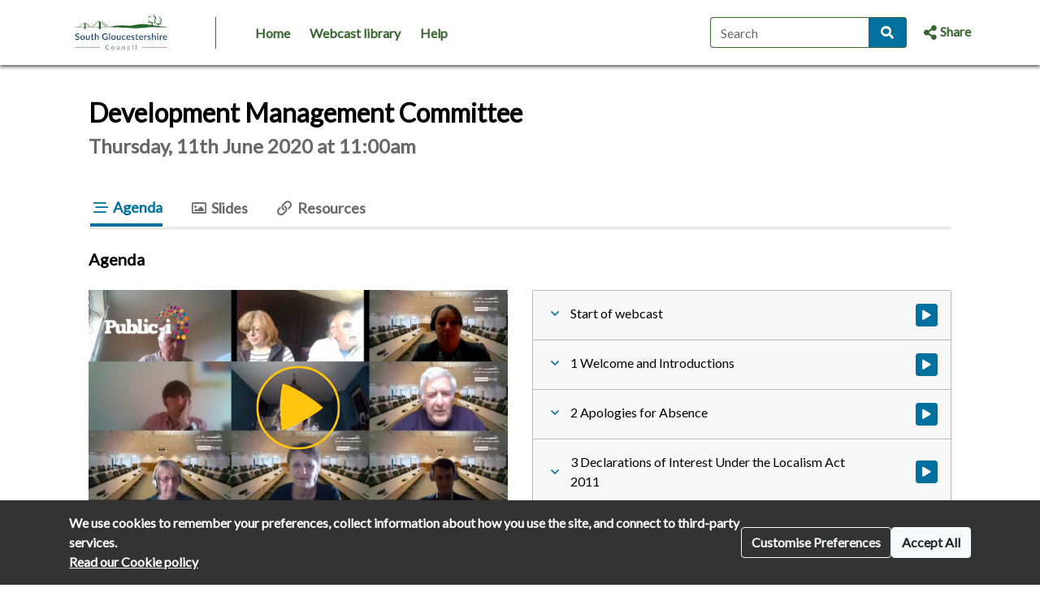

--- FILE ---
content_type: text/html; charset=UTF-8
request_url: https://southglos.public-i.tv/core/portal/webcast_interactive/487616
body_size: 26264
content:
<!DOCTYPE html>
<!--[if lt IE 7 ]><html class="ie6 ie no-js" lang="en" ><![endif]-->
<!--[if IE 7 ]><html class="ie7 ie no-js" lang="en" ><![endif]-->
<!--[if IE 8 ]><html class="ie8 ie no-js" lang="en" ><![endif]-->
<!--[if IE 9 ]><html class="ie9 ie no-js" lang="en" ><![endif]-->
<!--[if IE 10 ]><html class="ie10 ie no-js" lang="en" ><![endif]-->
<!--[if (gt IE 10)|!(IE)]><!--><html class="no-js" lang="en" ><!--<![endif]-->
<head>
	<!--[if IE ]><meta http-equiv="X-UA-Compatible" content="IE=edge,chrome=1" /><![endif]-->
	<meta charset="UTF-8">
	<meta name="viewport" content="width=device-width, initial-scale=1, target-densityDpi=device-dpi">
	<meta name="theme-color" content="#2a2a2a"><!-- set browser 'theme' colour for chrome on android -->
	<meta name="apple-mobile-web-app-capable" content="yes"><!-- allow site to be set to 'web app mode' i.e. do 'add to home screen'  -->
	<meta name="apple-mobile-web-app-status-bar-style" content="black"><!-- set browser 'theme' colour for osx (default or black or black-translucent) - only works in 'web app mode' i.e. do 'add to home screen'  -->
	
	<meta name="description" content="Development Management Committee - Thursday 11 June 2020, 11:00am - South Gloucestershire Council Webcasting">
	<meta property="fb:app_id" content="156894501109909">
	<meta property="og:title" content="Development Management Committee - Thursday 11 June 2020, 11:00am - South Gloucestershire Council Webcasting">
	<meta property="og:description" content="Development Management Committee - Thursday 11 June 2020, 11:00am - South Gloucestershire Council Webcasting">
	<meta property="og:url" content="https://southglos.public-i.tv/core/portal/webcast_interactive/487616?force_language_code=en_GB">
	<meta property="og:type" content="video.other">
	
	<meta property="og:video:url" content="https://southglos.public-i.tv/core/redirect/og_webcast/487616/video.mp4?force_language_code=en_GB">
	<meta property="og:video:secure_url" content="https://southglos.public-i.tv/core/redirect/og_webcast/487616/video.mp4?force_language_code=en_GB">
	<meta property="og:video:width" content="480">
	<meta property="og:video:height" content="270">
	<meta property="og:video:type" content="video/mp4">
	<meta name="twitter:card" content="player">
	<meta name="twitter:site" content="@public_i">
	<meta name="twitter:title" content="Development Management Committee">
	<meta name="twitter:description" content="Development Management Committee - Thursday 11 June 2020, 11:00am - South Gloucestershire Council Webcasting">
	<meta name="twitter:player" content="https://southglos.public-i.tv/core/iframe/justwidget/560/jsw/1/activity_id/487616/">
	<meta name="twitter:player:width" content="480">
	<meta name="twitter:player:height" content="270">
	<meta property="og:image" content="https://southglos.public-i.tv/core/public/images/brand/public-i/generic_facebook_share_product_logo.png">	<meta property="og:image:secure_url" content="https://southglos.public-i.tv/core/public/images/brand/public-i/generic_facebook_share_product_logo.png">	<meta name="twitter:image" content="https://southglos.public-i.tv/core/public/images/brand/public-i/generic_facebook_share_product_logo.png">	<meta name="twitter:image:secure_url" content="https://southglos.public-i.tv/core/public/images/brand/public-i/generic_facebook_share_product_logo.png">
	<title>Development Management Committee - Thursday 11 June 2020, 11:00am - South Gloucestershire Council Webcasting</title>

	<!--[if IE]><link rel="shortcut icon" href="//southglos.public-i.tv/core/public/images/newui/favicons/favicon.ico" type="image/x-icon"><![endif]-->
	<link rel="icon" href="//southglos.public-i.tv/core/public/images/newui/favicons/favicon-16x16.png" type="image/png">
	<link rel="alternate" type="application/json+oembed" href="https://southglos.public-i.tv/core/oembed?format=json&amp;url=https%3A%2F%2Fsouthglos.public-i.tv%2Fcore%2Fportal%2Fwebcast_interactive%2F487616" title="Development Management Committee - Thursday 11 June 2020, 11:00am - South Gloucestershire Council Webcasting">
	<link rel="alternate" type="application/xml+oembed" href="https://southglos.public-i.tv/core/oembed?format=xml&amp;url=https%3A%2F%2Fsouthglos.public-i.tv%2Fcore%2Fportal%2Fwebcast_interactive%2F487616" title="Development Management Committee - Thursday 11 June 2020, 11:00am - South Gloucestershire Council Webcasting">
	<link rel="stylesheet" href="/core/public/stylesheets/bootstrap.min.css?ssbuild=release_30507" type="text/css">
	<link rel="stylesheet" href="/core/public/stylesheets/bootstrap-combobox.css?ssbuild=release_30507" type="text/css">
	<link rel="stylesheet" href="/core/public/stylesheets/bootstrap_4_pi_extend.css?ssbuild=release_30507" type="text/css">
	<link rel="stylesheet" href="/core/public/stylesheets/bootstrap_4_pi_override.css?ssbuild=release_30507" type="text/css">
	<link rel="stylesheet" href="/core/public/stylesheets/animation.css?ssbuild=release_30507" type="text/css">
	<link rel="stylesheet" href="/core/public/stylesheets/jquery/ui-lightness/jquery-ui-1.13.3.css?ssbuild=release_30507" type="text/css">
	<link rel="stylesheet" href="/core/public/THEOplayer/v9.5.0/ui.css?ssbuild=release_30507" type="text/css">
	<link rel="stylesheet" href="/core/public/stylesheets/core.css?ssbuild=release_30507" type="text/css">
	<link rel="stylesheet" href="/core/public/stylesheets/core_front_end.css?ssbuild=release_30507" type="text/css">
	<link rel="stylesheet" href="/core/public/stylesheets/widgets.css?ssbuild=release_30507" type="text/css">
	<link rel="stylesheet" href="/core/public/stylesheets/frontend_bootstrap_migration_hacks.css?ssbuild=release_30507" type="text/css">
	<link rel="stylesheet" href="/branding/custom.css?ssbuild=release_30507" type="text/css">
	<link rel="stylesheet" href="/branding/bespoke/bespoke.css?ssbuild=release_30507" type="text/css">

	<script src="/core/public/javascripts/min/standard_upto_jquery_noconflict_vrelease_30507.min.js?ssbuild=release_30507"></script>
	<script src="/core/public/javascripts/min/standard_after_jquery_noconflict_vrelease_30507.min.js?ssbuild=release_30507"></script>
	<script src="/core/public/javascripts/min/bootstrap_combined_vrelease_30507.min.js?ssbuild=release_30507"></script>
	<script src="//maps.google.com/maps/api/js?v=3&amp;key=AIzaSyCSuaXQ-xZJo_lKeW_ZA7ZIvXbfj7t4q34&amp;callback=Function.prototype&amp;ssbuild=release_30507"></script>
	<script src="/core/public/javascripts/jquery.jcarousel-0.3.9.min.js?ssbuild=release_30507"></script>
	<script src="/core/public/THEOplayer/v9.5.0/THEOplayer.js"></script>
	<script src="/core/public/THEOplayer/lang/en_GB.js"></script>
	<script>
		var citizenscape_site_name = "South Gloucestershire Council Webcasting"
		var citizenscape_id = 269
		var citizenscape_nonce = "02bc8e3c1f40e92267a94bd3f59d9c90"
		var citizenscape_brand = "public-i"
		var pi_ss_build = "release_30507"
		var pi_http_host = "southglos.public-i.tv"
		var pi_language_code = "en_GB"
		document.getElementsByTagName("html")[0].className = document.getElementsByTagName("html")[0].className.replace("no-js", "js")
	</script>

	<!-- Some env info : 
		user id: FALSE (not logged in)
		citizenscape id: 269
		usage type: Contract
		product id: 1
		modules: 
			- BASE
			- content_mnm
	-->
</head>
<body class="pi_sunshine_page controller_portal method_webcast_interactive combined_portal_webcast_interactive page_id_0 is_using_a_layout layout_id_0  logged_out cs_body_font_family">
	<div id="cookie_overlay" class="py-3" role="alert" aria-live="assertive">
	<div class="container d-flex flex-column flex-sm-row" style="gap: 1rem;">
		<div class="mr-auto">
			<strong>
				We use cookies to remember your preferences, collect information about how you use the site, and connect to third-party services.<br>
			</strong>
			<a href="/core/portal/cookie_law">
				Read our&nbsp;Cookie policy			</a>
		</div>
		<div class="align-self-center">
			<button class="btn btn-outline-light text-nowrap" type="button" data-toggle="modal" data-target="#cookie-modal">
				Customise Preferences			</button>
		</div>
		<div class="align-self-center">
			<form method="POST" action="/core/portal/accept_cookie/all">
				<input type="hidden" value="02bc8e3c1f40e92267a94bd3f59d9c90" name="nonce_citizenscape">				<button class="btn btn-light text-nowrap" type="submit">
					Accept All				</button>
			</form>
		</div>
	</div>
</div>
	<header id="navHeader" class="cs_menu_font_family mb-3">
		
	<div id="skip_nav" role="navigation" aria-label="Skip navigation links">
		<ul class="list-unstyled">
			<li><a href="#mainContent" title="Use this link to skip to the main content of the website" class="cs_background_flat cs_menu_font_colour">Skip to Main Content</a></li>
		</ul>
	</div>
															


<div id="navbar_2019" class="cs_background_grad">
	<div id="nav_elements_container" class="container">
		<nav class="navbar navbar-expand-md p-0 flex-nowrap" id="navbar_main">
				<!-- logo -->
				<span id="brand_container" class="navbar-brand p-0 mr-1 flex-shrink-1">
					<a href="http://www.southglos.gov.uk/" class="navbar-left px-0" style="outline-offset: -1px;"><img id="brand_logo" alt="South Gloucestershire Council homepage logo" src="/branding/left_image.jpg"></a>				</span>
				<!-- nav menu items -->
				<div class="nav_divider_bar ml-md-4 pl-md-4 ml-lg-5 pl-lg-5 mr-md-4 mr-lg-5 flex-fill d-md-block d-none position-relative" id="navbarNavContent" style="overflow: hidden">
					<ul id="menu_ul" class="navbar-nav">
														<li class="moving_nav_li mr-4 text-nowrap">
									<a class="cs_menu_font_colour pb-1 nav-link" href="/core/portal/home" title="Go to the page: Home">Home</a>
								</li>
														<li class="moving_nav_li mr-4 text-nowrap">
									<a class="cs_menu_font_colour pb-1 nav-link" href="/core/portal/webcasts" title="Go to the page: Webcast library">Webcast library</a>
								</li>
														<li class="moving_nav_li mr-4 text-nowrap">
									<a class="cs_menu_font_colour pb-1 nav-link" href="/core/portal/faq" title="Go to the page: Help">Help</a>
								</li>
												<li id="more" class="d-none text-decoration-none">
							<a class="cs_menu_font_colour nav-link dropdown-toggle pb-1" id="more_dropdown_anchor" href="#" data-toggle="dropdown" role="button" aria-expanded="false">More<span class="sr-only"> pages<span></a>
							<ul id="nav_dropdown_overflow" class="dropdown-menu dropdown-menu-right flat-dropdown" aria-labelledby="more_dropdown_anchor" aria-live="polite"></ul>
						</li>
					</ul>
				</div>
				<!-- search forms and input navbar -->
									<!-- flex-shrink-0 removed from commented version below (above the new version), for accessibility reasons (nav break at 200% text only zoom (resolution < 1080p)). Original inclusion for this bootstrap class is tbc -->
					<!-- <div class="d-none d-lg-block flex-shrink-0" id="header_search_forms_nav"> -->
					<div class="d-none d-lg-block" id="header_search_forms_nav">
						<div class="search">
							<form action="/core/portal/search_results" method="post" role="search">
								<input type="hidden" value="02bc8e3c1f40e92267a94bd3f59d9c90" name="nonce_citizenscape">								<div class="search_text_container d-none d-lg-block">
									<div class="input-group">
										<input type="text" id="full_header_search" class="form-control py-2 border-right-0 d-inline cs_menu_border_colour" name="q" placeholder="Search" aria-label="Search">
										<div class="input-group-append">
											<button id="input_search_icon_header" class="btn btn-primary border-left-0 cs_menu_border_colour" type="submit" aria-label="Search">
												<i id="header_search_icon" class="icon tnetennba-fas-search"></i>
											</button>
										</div>
									</div>
								</div>
								<input type="hidden" name="search_request_uri" value="/core/portal/webcast_interactive/487616">
							</form>
						</div> 
					</div>
								<!-- inline-flex added here to stop icon-container being pushed above and below on page load -->
				<div id="icon-container" class="d-inline-flex">
					<!-- burger menu main nav link collapse -->
					<a class="cs_menu_font_colour nav_link_toggle px-0 d-md-none mr-3" id="nav_link_expand_button" href="#" role="button" aria-haspopup="true" aria-expanded="false" aria-controls="nav_expand_outer_links" data-toggle_element="nav_expand_outer_links" onclick="toggle_element('nav_expand_outer_links'); return false">
						<i id="nav_link_expand" class="icon tnetennba-fas-bars"></i><span class="sr-only"> Open navigation</span>
					</a> 
					<!-- search expand button -->
											<a class="cs_menu_font_colour nav_search px-0 d-lg-none ml-1" id="search_toggle" href="#" role="button" aria-haspopup="true" aria-expanded="false" aria-controls="nav_expand_outer_search" data-toggle_element="nav_expand_outer_search" onclick="toggle_element('nav_expand_outer_search'); return false">
							<i id="nav_search_icon" class="icon tnetennba-fas-search"></i><span class="sr-only"> Search</span>
						</a>
										
											<!-- share expand button -->
						<a class="cs_menu_font_colour px-0 d-inline-flex text-decoration-none ml-3" role="button" href="#" tabindex="0" data-toggle="modal" data-target="#share_modal" id="share_toggle" aria-label="Share Page">
							<span class="d-none d-lg-block">Share</span>
							<i id="nav_share_icon" class="icon tnetennba-fas-share-alt order-first"></i>
						</a>
									</div>
		</nav>
	</div>
</div>

<!-- Moved this expandable and #nav_expand_outer_search into a seperate div and container, so top border would be hidden on resize -->
<div id="nav_expand_outer_links" class="cs_background_grad_top nav_expandable d-none d-md-none position-absolute w-100" style="z-index:5" aria-live="polite">
	<div class="container">
		<div class="nav-divider-left ml-lg-2 pl-lg-3 d-md-none" id="navbarNavContentExpand">
			<ul class="navbar-nav">
									<li class="py-2">
						<a class="cs_menu_font_colour text-decoration-none" href="/core/portal/home" title="Go to the page: Home">Home</a>
					</li>
									<li class="py-2">
						<a class="cs_menu_font_colour text-decoration-none" href="/core/portal/webcasts" title="Go to the page: Webcast library">Webcast library</a>
					</li>
									<li class="py-2">
						<a class="cs_menu_font_colour text-decoration-none" href="/core/portal/faq" title="Go to the page: Help">Help</a>
					</li>
							</ul>

			<!-- language/login bar items in nav bar -->
								</div>
	</div>
</div>

	<div id="nav_expand_outer_search" class="cs_background_grad_top nav_expandable d-none d-lg-none position-absolute w-100" style="z-index:2" aria-live="polite">
		<div class="container">
			<!-- search forms and input expand -->
			<div id="header_search_forms_expand">
				<div class="search">
					<form action="/core/portal/search_results" method="post" role="search">
						<input type="hidden" value="02bc8e3c1f40e92267a94bd3f59d9c90" name="nonce_citizenscape">						<div class="search_text_container mx-3 mb-3 mt-3 d-lg-none">
							<div class="input-group">
								<input type="text" id="expand_header_search" class="form-control py-2 border-right-0 d-inline cs_menu_border_colour" name="q" placeholder="Search" aria-label="Search">
								<div class="input-group-append">
									<button id="input_search_icon_header_expand" class="btn btn-primary border-left-0 cs_menu_border_colour" type="submit" aria-label="Search">
										<i id="nav_search_expand_icon" class="icon tnetennba-fas-search"></i>
									</button>
								</div>
							</div>
						</div>
						<input type="hidden" name="search_request_uri" value="/core/portal/webcast_interactive/487616">
					</form>
				</div> 
			</div>
		</div>
	</div>
						</header>
					<main id="mainContent">
			<div class="container">
				<!--[if lte IE 9 ]> <div id="alert696c66b80250f" class="clearfix fade show alert alert-warning alert-dismissible text-center" role="alert">
	<button type="button" class="close" data-dismiss="alert" aria-label="Close"><i class="icon tnetennba-far-times"></i></button>
	You are using an older version of Internet Explorer. Some features of this site and video player may not function correctly.
</div>
<br><![endif]-->
		<div class="row justify-content-center">
	<div class="col-xl-7 col-lg-8 col-md-12 col-12">
		<h1 class="sr-only">Development Management Committee - Thursday 11 June 2020, 11:00am - South Gloucestershire Council Webcasting</h1>
	</div>
</div>
	<section id="row_1">
<div id="pi_widget_560" class="pi_widget gizmo pi_widget_type_3 pi_widget_type_view_10">
	<div class="pi_widget_title">
				<h2 class="cs_heading_font_family">
			<span class="inline-block mt-0 mb-2 h1">Development Management Committee</span><br><span class="pi_g1_fg h2">Thursday, 11th June 2020 at 11:00am</span>&nbsp;
		</h2>
			</div>
	<div class="pi_widget_content inner">
		<script>dynamicLoad({"widgetView":10,"perViewSrc":[{"src":"\/\/southglos.public-i.tv\/core\/public\/javascripts\/player_widget.js"}]});</script>

	<noscript>
		<iframe style="width:0.1em;height:0.1em;" src="https://colossus.public-i.tv/dave/v01/_%5B%7B%22STAT_TYPE%22%3A%22hit_w/ebcast_tab%22%2C%22is_arch/ive%22%3Atrue%2C%22is_travel/ing%22%3Afalse%2C%22webcast_/activity_id%22%3A487616%2C/%22site_id%22%3A%22269%22%2C%22sit/e_type%22%3A%22sunshine%22%2C%22/language%22%3A%22en_GB%22%2C%22i/p_address%22%3A%2218.188.6/0.134%22%2C%22user_agent_s/tring%22%3A%22Mozilla%5C__CO/LOSSUS_FWSLASH__5.0%20/%28Macintosh%3B%20Intel%20Ma/c%20OS%20X%2010_15_7%29%20Appl/eWebKit%5C__COLOSSUS_F/WSLASH__537.36%20%28KHTM/L%2C%20like%20Gecko%29%20Chrom/e%5C__COLOSSUS_FWSLASH/__131.0.0.0%20Safari%5C_/_COLOSSUS_FWSLASH__5/37.36%3B%20ClaudeBot%5C__C/OLOSSUS_FWSLASH__1.0/%3B%20%2Bclaudebot%40anthrop/ic.com%29%22%2C%22session_un/ique_id%22%3A%229d21df5696/c66b7d8a9c6.27634601/%22%2C%22robot_identificat/ion%22%3A%22Unknown%20bot%22%2C%22/ip_address_list_ids%22/%3A%22%22%2C%22tab_code%22%3A%22webc/ast%22%7D%5D/!/blank.php" title="ignore content : tab hit iframe"></iframe>
	</noscript>

		

			<div class="pi_widget_body" id="pi_webcast_widget_body696c66b80467a">
						<div class="inner_body">
								<section id="webcast" class="full clearfix definition_sd timeline archived ratio_16x9">
															<div class="row mb-4 mt-3">
						<div id="Webcast_Nav" class="widget_tab_menu col-12">
							<nav>
								<div id="Webcast_Nav_list" class="widget_tablist clearfix mb-0" style="/* breaks underline and focus wrap ... overflow:hidden; */" role="tablist">
																	<button type="button" id="Webcast_Nav_timeline" title="Go to Agenda" class="widget_tab active cs_link_colour" onclick="return set_webcast_tab('timeline')" role="tab" aria-selected="false" aria-controls="Webcast_timeline"><i class="icon tnetennba-far-stream"></i> Agenda</button>
								<button type="button" id="Webcast_Nav_slides" title="Go to Slides" class="widget_tab" onclick="return set_webcast_tab('slides')" role="tab" aria-selected="false" aria-controls="Webcast_slides"><i class="icon tnetennba-far-image"></i> Slides</button>
								<button type="button" id="Webcast_Nav_resources" title="Go to Resources" class="widget_tab" onclick="return set_webcast_tab('resources')" role="tab" aria-selected="false" aria-controls="Webcast_resources"><i class="icon tnetennba-far-link"></i> Resources</button>
								<button type="button" id="Webcast_Nav_More" class="widget_tab dropdown-toggle" role="tab" aria-haspopup="true" aria-expanded="false" title="Go to More tabs" onclick="toggle_webcast_nav_overflow()"><i class="icon tnetennba-far-plus"></i>More<span class="sr-only"> tabs</span></button>
								</div>
								<div id="tmp_more_wrapper" role="tabpanel" class="dropdown">
									<div id="Webcast_Nav_Overflow" class="widget_tablist_overflow dropdown-menu dropdown-menu-right" aria-labelledby="Webcast_Nav_More" role="tablist"></div>
								</div>
							</nav>
						</div>
					</div>
					
					<div class="row mb-4">
						<div class="col-12">
							<!-- Label for the tab we are in -->
							<h3 class="timeline my-0 bg-white">Agenda</h3>
							<h3 class="slides my-0 bg-white">Slides</h3>
							<h3 class="transcript my-0 bg-white">Transcript</h3>
							<h3 class="geotags my-0 bg-white">Map</h3>
							<h3 class="resources my-0 bg-white">Resources</h3>
							<h3 class="livechat twitter my-0 bg-white">Twitter</h3>
							<h3 class="forums my-0 bg-white">Forums</h3>
							<h3 class="speakers my-0 bg-white">Speakers</h3>
							<h3 class="feedback my-0 bg-white">Feedback</h3>
							<h3 class="vote_events my-0 bg-white">Votes</h3>
														<div id="skip_player" role="navigation" aria-label="Skip to tab content navigation" class="ml-3">
								<ul class="list-unstyled mb-0">
									<li><a href="#Webcast_timeline" title="Use this link to skip to the content of the selected tab" class="cs_background_flat cs_menu_font_colour">Skip to Tab Content</a></li>
								</ul>
							</div>
						</div>
					</div>

										
					<div class="row">
						<div id="Webcast_Core" class="col-12 col-lg">							<div id="Webcast_Video" class="sticky video mb-3">
								<div class="webcast_article_inner">		<script src="//southglos.public-i.tv/core/public/javascripts/stickyfill.js"></script>
		
		<script>
									var webcast_title = "Development Management Committee";
			var widget_id = "560";
			var activity_id = "487616";
			var start_time = 0;
			var webcast_language = "en_GB";
			var is_archived = true;
			var allow_download = true;
			var access_control = "none";
			var autostart = false;
			var wmode = "opaque";
			var is_ie = false;
			var is_2k = false;
			var is_mac = true;
			var is_mobile = false;
			var is_android = false;
			var player_id = "Webcast_Player";
			var microsite_domain_name = "connect-southglos.public-i.tv";
			var source_win = null;
			var source_real = null;
			
										var usellhls = false;
				var theoplayer_source = "//vod-edge-01.public-i.tv/fms/council/southglos/southglos11jun20_69467_en_GB.mp4/chunklist.m3u8";
				var theoplayer_source_hd = null;
						
			var subtitle_file = "";
			var subtitle_disclaimer_text = "These subtitles were automatically generated, so they may contain errors.";
			var display_subtitles = false;
			
			var native_ctrls = false;
			var webcast_screen_src_l = "/core/public/images/clr.gif";
			var webcast_screen_src = webcast_screen_src_i = "/core/public/images/clr.gif";
			var webcast_screen_alt = "";
			var fullscreen_msg_txt = "Click for fullscreen";
			var play_txt = "Click to play";
			var starttime = 0;
			var has_timed_slides = true;
			var test_mode = false;
			var is_simple_player = false;
			var pi_hostname = "southglos.public-i.tv";
			var default_definition = "sd"; // hd or sd

										var presentations = [{"title":"The Nurseries, New Passage Road Presentation","activity_id":"491392","slides":[{"0":"953762","slide_id":"953762","1":"21538\/Slide00001_en_GB54cefb9b36.jpg","image_path":"\/\/cl-assets.public-i.tv\/southglos\/slide\/21538\/Slide00001_en_GB54cefb9b36.jpg","2":"1","display_order":"1","3":"Slide title 1","slide_text":"Slide title 1","4":"21538","presentation_id":"21538"},{"0":"953763","slide_id":"953763","1":"21538\/Slide00002_en_GB74c4b75ee2.jpg","image_path":"\/\/cl-assets.public-i.tv\/southglos\/slide\/21538\/Slide00002_en_GB74c4b75ee2.jpg","2":"2","display_order":"2","3":"Slide title 2","slide_text":"Slide title 2","4":"21538","presentation_id":"21538"},{"0":"953764","slide_id":"953764","1":"21538\/Slide00003_en_GB3c67942c45.jpg","image_path":"\/\/cl-assets.public-i.tv\/southglos\/slide\/21538\/Slide00003_en_GB3c67942c45.jpg","2":"3","display_order":"3","3":"Slide title 3","slide_text":"Slide title 3","4":"21538","presentation_id":"21538"},{"0":"953765","slide_id":"953765","1":"21538\/Slide00004_en_GB4310046353.jpg","image_path":"\/\/cl-assets.public-i.tv\/southglos\/slide\/21538\/Slide00004_en_GB4310046353.jpg","2":"4","display_order":"4","3":"Slide title 4","slide_text":"Slide title 4","4":"21538","presentation_id":"21538"},{"0":"953766","slide_id":"953766","1":"21538\/Slide00005_en_GB81c770d8b5.jpg","image_path":"\/\/cl-assets.public-i.tv\/southglos\/slide\/21538\/Slide00005_en_GB81c770d8b5.jpg","2":"5","display_order":"5","3":"Slide title 5","slide_text":"Slide title 5","4":"21538","presentation_id":"21538"}],"presentation_id":"21538"},{"title":"Elm Grove Presentation","activity_id":"491239","slides":[{"0":"953722","slide_id":"953722","1":"21534\/Slide00001_en_GB270435e3c0.jpg","image_path":"\/\/cl-assets.public-i.tv\/southglos\/slide\/21534\/Slide00001_en_GB270435e3c0.jpg","2":"1","display_order":"1","3":"Slide title 1","slide_text":"Slide title 1","4":"21534","presentation_id":"21534"},{"0":"953723","slide_id":"953723","1":"21534\/Slide00002_en_GB56ada92514.jpg","image_path":"\/\/cl-assets.public-i.tv\/southglos\/slide\/21534\/Slide00002_en_GB56ada92514.jpg","2":"2","display_order":"2","3":"Slide title 2","slide_text":"Slide title 2","4":"21534","presentation_id":"21534"},{"0":"953724","slide_id":"953724","1":"21534\/Slide00003_en_GB560acf932c.jpg","image_path":"\/\/cl-assets.public-i.tv\/southglos\/slide\/21534\/Slide00003_en_GB560acf932c.jpg","2":"3","display_order":"3","3":"Slide title 3","slide_text":"Slide title 3","4":"21534","presentation_id":"21534"},{"0":"953725","slide_id":"953725","1":"21534\/Slide00004_en_GB5a8de958bd.jpg","image_path":"\/\/cl-assets.public-i.tv\/southglos\/slide\/21534\/Slide00004_en_GB5a8de958bd.jpg","2":"4","display_order":"4","3":"Slide title 4","slide_text":"Slide title 4","4":"21534","presentation_id":"21534"},{"0":"953726","slide_id":"953726","1":"21534\/Slide00005_en_GBdf87423d27.jpg","image_path":"\/\/cl-assets.public-i.tv\/southglos\/slide\/21534\/Slide00005_en_GBdf87423d27.jpg","2":"5","display_order":"5","3":"Slide title 5","slide_text":"Slide title 5","4":"21534","presentation_id":"21534"},{"0":"953727","slide_id":"953727","1":"21534\/Slide00006_en_GBa0e0ebb090.jpg","image_path":"\/\/cl-assets.public-i.tv\/southglos\/slide\/21534\/Slide00006_en_GBa0e0ebb090.jpg","2":"6","display_order":"6","3":"Slide title 6","slide_text":"Slide title 6","4":"21534","presentation_id":"21534"},{"0":"953728","slide_id":"953728","1":"21534\/Slide00007_en_GBe38b212607.jpg","image_path":"\/\/cl-assets.public-i.tv\/southglos\/slide\/21534\/Slide00007_en_GBe38b212607.jpg","2":"7","display_order":"7","3":"Slide title 7","slide_text":"Slide title 7","4":"21534","presentation_id":"21534"},{"0":"953729","slide_id":"953729","1":"21534\/Slide00008_en_GB68b99fd60c.jpg","image_path":"\/\/cl-assets.public-i.tv\/southglos\/slide\/21534\/Slide00008_en_GB68b99fd60c.jpg","2":"8","display_order":"8","3":"Slide title 8","slide_text":"Slide title 8","4":"21534","presentation_id":"21534"},{"0":"953730","slide_id":"953730","1":"21534\/Slide00009_en_GB573c6544ab.jpg","image_path":"\/\/cl-assets.public-i.tv\/southglos\/slide\/21534\/Slide00009_en_GB573c6544ab.jpg","2":"9","display_order":"9","3":"Slide title 9","slide_text":"Slide title 9","4":"21534","presentation_id":"21534"},{"0":"953731","slide_id":"953731","1":"21534\/Slide00010_en_GBf8836e8f98.jpg","image_path":"\/\/cl-assets.public-i.tv\/southglos\/slide\/21534\/Slide00010_en_GBf8836e8f98.jpg","2":"10","display_order":"10","3":"Slide title 10","slide_text":"Slide title 10","4":"21534","presentation_id":"21534"},{"0":"953732","slide_id":"953732","1":"21534\/Slide00011_en_GBf13596a42a.jpg","image_path":"\/\/cl-assets.public-i.tv\/southglos\/slide\/21534\/Slide00011_en_GBf13596a42a.jpg","2":"11","display_order":"11","3":"Slide title 11","slide_text":"Slide title 11","4":"21534","presentation_id":"21534"},{"0":"953733","slide_id":"953733","1":"21534\/Slide00012_en_GB2f9ef5201e.jpg","image_path":"\/\/cl-assets.public-i.tv\/southglos\/slide\/21534\/Slide00012_en_GB2f9ef5201e.jpg","2":"12","display_order":"12","3":"Slide title 12","slide_text":"Slide title 12","4":"21534","presentation_id":"21534"}],"presentation_id":"21534"},{"title":"Patch Elm House Presentation","activity_id":"491241","slides":[{"0":"953734","slide_id":"953734","1":"21535\/Slide00001_en_GBe2d2beabf1.jpg","image_path":"\/\/cl-assets.public-i.tv\/southglos\/slide\/21535\/Slide00001_en_GBe2d2beabf1.jpg","2":"1","display_order":"1","3":"Slide title 1","slide_text":"Slide title 1","4":"21535","presentation_id":"21535"},{"0":"953735","slide_id":"953735","1":"21535\/Slide00002_en_GB8747f940a0.jpg","image_path":"\/\/cl-assets.public-i.tv\/southglos\/slide\/21535\/Slide00002_en_GB8747f940a0.jpg","2":"2","display_order":"2","3":"Slide title 2","slide_text":"Slide title 2","4":"21535","presentation_id":"21535"},{"0":"953736","slide_id":"953736","1":"21535\/Slide00003_en_GB630f700882.jpg","image_path":"\/\/cl-assets.public-i.tv\/southglos\/slide\/21535\/Slide00003_en_GB630f700882.jpg","2":"3","display_order":"3","3":"Slide title 3","slide_text":"Slide title 3","4":"21535","presentation_id":"21535"},{"0":"953737","slide_id":"953737","1":"21535\/Slide00004_en_GB6edddad562.jpg","image_path":"\/\/cl-assets.public-i.tv\/southglos\/slide\/21535\/Slide00004_en_GB6edddad562.jpg","2":"4","display_order":"4","3":"Slide title 4","slide_text":"Slide title 4","4":"21535","presentation_id":"21535"},{"0":"953738","slide_id":"953738","1":"21535\/Slide00005_en_GBa9cacc7a3b.jpg","image_path":"\/\/cl-assets.public-i.tv\/southglos\/slide\/21535\/Slide00005_en_GBa9cacc7a3b.jpg","2":"5","display_order":"5","3":"Slide title 5","slide_text":"Slide title 5","4":"21535","presentation_id":"21535"},{"0":"953739","slide_id":"953739","1":"21535\/Slide00006_en_GB0c0449beac.jpg","image_path":"\/\/cl-assets.public-i.tv\/southglos\/slide\/21535\/Slide00006_en_GB0c0449beac.jpg","2":"6","display_order":"6","3":"Slide title 6","slide_text":"Slide title 6","4":"21535","presentation_id":"21535"},{"0":"953740","slide_id":"953740","1":"21535\/Slide00007_en_GB8c709c66ea.jpg","image_path":"\/\/cl-assets.public-i.tv\/southglos\/slide\/21535\/Slide00007_en_GB8c709c66ea.jpg","2":"7","display_order":"7","3":"Slide title 7","slide_text":"Slide title 7","4":"21535","presentation_id":"21535"},{"0":"953741","slide_id":"953741","1":"21535\/Slide00008_en_GBfbbfdb0ca7.jpg","image_path":"\/\/cl-assets.public-i.tv\/southglos\/slide\/21535\/Slide00008_en_GBfbbfdb0ca7.jpg","2":"8","display_order":"8","3":"Slide title 8","slide_text":"Slide title 8","4":"21535","presentation_id":"21535"},{"0":"953742","slide_id":"953742","1":"21535\/Slide00009_en_GBd6ac351337.jpg","image_path":"\/\/cl-assets.public-i.tv\/southglos\/slide\/21535\/Slide00009_en_GBd6ac351337.jpg","2":"9","display_order":"9","3":"Slide title 9","slide_text":"Slide title 9","4":"21535","presentation_id":"21535"},{"0":"953743","slide_id":"953743","1":"21535\/Slide00010_en_GB2627b19b4f.jpg","image_path":"\/\/cl-assets.public-i.tv\/southglos\/slide\/21535\/Slide00010_en_GB2627b19b4f.jpg","2":"10","display_order":"10","3":"Slide title 10","slide_text":"Slide title 10","4":"21535","presentation_id":"21535"}],"presentation_id":"21535"},{"title":"Land at Watermore Junior School Presentation","activity_id":"491254","slides":[{"0":"953744","slide_id":"953744","1":"21536\/Slide00001_en_GBc41e7bfe79.jpg","image_path":"\/\/cl-assets.public-i.tv\/southglos\/slide\/21536\/Slide00001_en_GBc41e7bfe79.jpg","2":"1","display_order":"1","3":"Slide title 1","slide_text":"Slide title 1","4":"21536","presentation_id":"21536"},{"0":"953745","slide_id":"953745","1":"21536\/Slide00002_en_GBa06753cc0c.jpg","image_path":"\/\/cl-assets.public-i.tv\/southglos\/slide\/21536\/Slide00002_en_GBa06753cc0c.jpg","2":"2","display_order":"2","3":"Slide title 2","slide_text":"Slide title 2","4":"21536","presentation_id":"21536"},{"0":"953746","slide_id":"953746","1":"21536\/Slide00003_en_GBd8cc554db9.jpg","image_path":"\/\/cl-assets.public-i.tv\/southglos\/slide\/21536\/Slide00003_en_GBd8cc554db9.jpg","2":"3","display_order":"3","3":"Slide title 3","slide_text":"Slide title 3","4":"21536","presentation_id":"21536"},{"0":"953747","slide_id":"953747","1":"21536\/Slide00004_en_GB3fc240b80b.jpg","image_path":"\/\/cl-assets.public-i.tv\/southglos\/slide\/21536\/Slide00004_en_GB3fc240b80b.jpg","2":"4","display_order":"4","3":"Slide title 4","slide_text":"Slide title 4","4":"21536","presentation_id":"21536"},{"0":"953748","slide_id":"953748","1":"21536\/Slide00005_en_GBe60879a7cd.jpg","image_path":"\/\/cl-assets.public-i.tv\/southglos\/slide\/21536\/Slide00005_en_GBe60879a7cd.jpg","2":"5","display_order":"5","3":"Slide title 5","slide_text":"Slide title 5","4":"21536","presentation_id":"21536"},{"0":"953749","slide_id":"953749","1":"21536\/Slide00006_en_GB7a809029ba.jpg","image_path":"\/\/cl-assets.public-i.tv\/southglos\/slide\/21536\/Slide00006_en_GB7a809029ba.jpg","2":"6","display_order":"6","3":"Slide title 6","slide_text":"Slide title 6","4":"21536","presentation_id":"21536"},{"0":"953750","slide_id":"953750","1":"21536\/Slide00007_en_GBe37647fd57.jpg","image_path":"\/\/cl-assets.public-i.tv\/southglos\/slide\/21536\/Slide00007_en_GBe37647fd57.jpg","2":"7","display_order":"7","3":"Slide title 7","slide_text":"Slide title 7","4":"21536","presentation_id":"21536"},{"0":"953751","slide_id":"953751","1":"21536\/Slide00008_en_GB01e739aa92.jpg","image_path":"\/\/cl-assets.public-i.tv\/southglos\/slide\/21536\/Slide00008_en_GB01e739aa92.jpg","2":"8","display_order":"8","3":"Slide title 8","slide_text":"Slide title 8","4":"21536","presentation_id":"21536"},{"0":"953752","slide_id":"953752","1":"21536\/Slide00009_en_GB5504ca2749.jpg","image_path":"\/\/cl-assets.public-i.tv\/southglos\/slide\/21536\/Slide00009_en_GB5504ca2749.jpg","2":"9","display_order":"9","3":"Slide title 9","slide_text":"Slide title 9","4":"21536","presentation_id":"21536"},{"0":"953753","slide_id":"953753","1":"21536\/Slide00010_en_GB546cf06c77.jpg","image_path":"\/\/cl-assets.public-i.tv\/southglos\/slide\/21536\/Slide00010_en_GB546cf06c77.jpg","2":"10","display_order":"10","3":"Slide title 10","slide_text":"Slide title 10","4":"21536","presentation_id":"21536"}],"presentation_id":"21536"},{"title":"Wapley Hill Farm Presentation","activity_id":"491257","slides":[{"0":"953754","slide_id":"953754","1":"21537\/Slide00001_en_GB4e4ad38878.jpg","image_path":"\/\/cl-assets.public-i.tv\/southglos\/slide\/21537\/Slide00001_en_GB4e4ad38878.jpg","2":"1","display_order":"1","3":"Slide title 1","slide_text":"Slide title 1","4":"21537","presentation_id":"21537"},{"0":"953755","slide_id":"953755","1":"21537\/Slide00002_en_GBa49cd36f4d.jpg","image_path":"\/\/cl-assets.public-i.tv\/southglos\/slide\/21537\/Slide00002_en_GBa49cd36f4d.jpg","2":"2","display_order":"2","3":"Slide title 2","slide_text":"Slide title 2","4":"21537","presentation_id":"21537"},{"0":"953756","slide_id":"953756","1":"21537\/Slide00003_en_GBd3a1d92b2a.jpg","image_path":"\/\/cl-assets.public-i.tv\/southglos\/slide\/21537\/Slide00003_en_GBd3a1d92b2a.jpg","2":"3","display_order":"3","3":"Slide title 3","slide_text":"Slide title 3","4":"21537","presentation_id":"21537"},{"0":"953757","slide_id":"953757","1":"21537\/Slide00004_en_GB5cba1a1e74.jpg","image_path":"\/\/cl-assets.public-i.tv\/southglos\/slide\/21537\/Slide00004_en_GB5cba1a1e74.jpg","2":"4","display_order":"4","3":"Slide title 4","slide_text":"Slide title 4","4":"21537","presentation_id":"21537"},{"0":"953758","slide_id":"953758","1":"21537\/Slide00005_en_GB294e57e2d4.jpg","image_path":"\/\/cl-assets.public-i.tv\/southglos\/slide\/21537\/Slide00005_en_GB294e57e2d4.jpg","2":"5","display_order":"5","3":"Slide title 5","slide_text":"Slide title 5","4":"21537","presentation_id":"21537"},{"0":"953759","slide_id":"953759","1":"21537\/Slide00006_en_GBa4957ba25f.jpg","image_path":"\/\/cl-assets.public-i.tv\/southglos\/slide\/21537\/Slide00006_en_GBa4957ba25f.jpg","2":"6","display_order":"6","3":"Slide title 6","slide_text":"Slide title 6","4":"21537","presentation_id":"21537"},{"0":"953760","slide_id":"953760","1":"21537\/Slide00007_en_GB97ef2b6c24.jpg","image_path":"\/\/cl-assets.public-i.tv\/southglos\/slide\/21537\/Slide00007_en_GB97ef2b6c24.jpg","2":"7","display_order":"7","3":"Slide title 7","slide_text":"Slide title 7","4":"21537","presentation_id":"21537"},{"0":"953761","slide_id":"953761","1":"21537\/Slide00008_en_GB92ce5a1600.jpg","image_path":"\/\/cl-assets.public-i.tv\/southglos\/slide\/21537\/Slide00008_en_GB92ce5a1600.jpg","2":"8","display_order":"8","3":"Slide title 8","slide_text":"Slide title 8","4":"21537","presentation_id":"21537"}],"presentation_id":"21537"}];
										var timeline = [{"agenda_id":"674663","time":"0","text":"1 Welcome and Introductions","type":"agenda","typed_index_point_id":"508608","profile":"0","etime":246999,"related":[{"activity_id":"490093","activity_title":"Procedure","filename":"weblink","activity_type_id":"2","activity_type_text":"Weblink","link_url":"http:\/\/council.southglos.gov.uk\/mgConvert2PDF.aspx?ID=116632"}],"geo_data_x":null,"geo_data_y":null,"item_no":0},{"time":"0","text":"","player_caption":"","type":"caption","typed_index_point_id":"3402349","profile":"0","etime":834999,"related":[],"item_no":17},{"agenda_id":"674664","time":"247000","text":"2 Apologies for Absence","type":"agenda","typed_index_point_id":"508609","profile":"0","etime":281999,"related":[],"geo_data_x":null,"geo_data_y":null,"item_no":1},{"agenda_id":"674665","time":"282000","text":"3 Declarations of Interest Under the Localism Act 2011","type":"agenda","typed_index_point_id":"508610","profile":"0","etime":551999,"related":[],"geo_data_x":null,"geo_data_y":null,"item_no":2},{"agenda_id":"674666","time":"552000","text":"4 Minutes of the meeting held 28 May 2020","type":"agenda","typed_index_point_id":"508611","profile":"0","etime":587999,"related":[{"activity_id":"490094","activity_title":"mins280520","filename":"weblink","activity_type_id":"2","activity_type_text":"Weblink","link_url":"http:\/\/council.southglos.gov.uk\/mgConvert2PDF.aspx?ID=116922"}],"geo_data_x":null,"geo_data_y":null,"item_no":3},{"agenda_id":"674667","time":"588000","text":"5 Any other items which the Chair decides are urgent","type":"agenda","typed_index_point_id":"508612","profile":"0","etime":591999,"related":[],"geo_data_x":null,"geo_data_y":null,"item_no":4},{"agenda_id":"674668","time":"592000","text":"6 Glossary of Terms","type":"agenda","typed_index_point_id":"508613","profile":"0","etime":592999,"related":[{"activity_id":"490095","activity_title":"Glossary of Terms","filename":"weblink","activity_type_id":"2","activity_type_text":"Weblink","link_url":"http:\/\/council.southglos.gov.uk\/mgConvert2PDF.aspx?ID=116633"}],"geo_data_x":null,"geo_data_y":null,"item_no":5},{"agenda_id":"674669","time":"593000","text":"7 Appeals Received and Appeal Decisions","type":"agenda","typed_index_point_id":"508614","profile":"0","etime":643999,"related":[{"activity_id":"490096","activity_title":"appeals","filename":"weblink","activity_type_id":"2","activity_type_text":"Weblink","link_url":"http:\/\/council.southglos.gov.uk\/mgConvert2PDF.aspx?ID=116923"}],"geo_data_x":null,"geo_data_y":null,"item_no":6},{"agenda_id":"674670","time":"644000","text":"8 Section 106 - Decision List","type":"agenda","typed_index_point_id":"508615","profile":"0","etime":652999,"related":[],"geo_data_x":null,"geo_data_y":null,"item_no":7},{"agenda_id":"674671","time":"653000","text":"9 Items from Members","type":"agenda","typed_index_point_id":"508616","profile":"0","etime":655999,"related":[],"geo_data_x":null,"geo_data_y":null,"item_no":8},{"agenda_id":"674672","time":"656000","text":"10 Items from the Public","type":"agenda","typed_index_point_id":"508617","profile":"0","etime":712999,"related":[],"geo_data_x":null,"geo_data_y":null,"item_no":9},{"agenda_id":"674673","time":"713000","text":"11 PT18\/1933\/F - The Nurseries, New Passage Road, Pilning","type":"agenda","typed_index_point_id":"508618","profile":"0","etime":834999,"related":[{"activity_id":"490097","activity_title":"nurseries","filename":"weblink","activity_type_id":"2","activity_type_text":"Weblink","link_url":"http:\/\/council.southglos.gov.uk\/mgConvert2PDF.aspx?ID=116924"},{"activity_id":"491392","activity_title":"The Nurseries, New Passage Road Presentation","filename":"slides","activity_type_id":"3","activity_type_text":"Presentation"}],"geo_data_x":null,"geo_data_y":null,"item_no":10},{"type":"slide","typed_index_point_id":"854233","time":"717000","text":"Slide title 1","slide":"\/\/cl-assets.public-i.tv\/southglos\/slide\/21538\/Slide00001_en_GB54cefb9b36.jpg","thumb":"\/\/cl-assets.public-i.tv\/southglos\/slide\/21538\/t_Slide00001_en_GB54cefb9b36.jpg","etime":834999,"presentation_id":"21538","slide_id":"953762"},{"agenda_id":"674673","time":"835000","text":"11 PT18\/1933\/F - The Nurseries, New Passage Road, Pilning","type":"agenda","typed_index_point_id":"508619","profile":"0","etime":2359999,"related":[{"activity_id":"490097","activity_title":"nurseries","filename":"weblink","activity_type_id":"2","activity_type_text":"Weblink","link_url":"http:\/\/council.southglos.gov.uk\/mgConvert2PDF.aspx?ID=116924"},{"activity_id":"491392","activity_title":"The Nurseries, New Passage Road Presentation","filename":"slides","activity_type_id":"3","activity_type_text":"Presentation"}],"geo_data_x":null,"geo_data_y":null,"item_no":11},{"time":"835000","text":"","player_caption":"","type":"caption","typed_index_point_id":"3402350","profile":"0","etime":6342999,"related":[],"item_no":18},{"type":"slide","typed_index_point_id":"854234","time":"835000","text":"Slide title 1","slide":"\/\/cl-assets.public-i.tv\/southglos\/slide\/21538\/Slide00001_en_GB54cefb9b36.jpg","thumb":"\/\/cl-assets.public-i.tv\/southglos\/slide\/21538\/t_Slide00001_en_GB54cefb9b36.jpg","etime":980999,"presentation_id":"21538","slide_id":"953762"},{"type":"slide","typed_index_point_id":"854235","time":"981000","text":"Slide title 2","slide":"\/\/cl-assets.public-i.tv\/southglos\/slide\/21538\/Slide00002_en_GB74c4b75ee2.jpg","thumb":"\/\/cl-assets.public-i.tv\/southglos\/slide\/21538\/t_Slide00002_en_GB74c4b75ee2.jpg","etime":1011999,"presentation_id":"21538","slide_id":"953763"},{"type":"slide","typed_index_point_id":"854236","time":"1012000","text":"Slide title 3","slide":"\/\/cl-assets.public-i.tv\/southglos\/slide\/21538\/Slide00003_en_GB3c67942c45.jpg","thumb":"\/\/cl-assets.public-i.tv\/southglos\/slide\/21538\/t_Slide00003_en_GB3c67942c45.jpg","etime":1038999,"presentation_id":"21538","slide_id":"953764"},{"type":"slide","typed_index_point_id":"854237","time":"1039000","text":"Slide title 4","slide":"\/\/cl-assets.public-i.tv\/southglos\/slide\/21538\/Slide00004_en_GB4310046353.jpg","thumb":"\/\/cl-assets.public-i.tv\/southglos\/slide\/21538\/t_Slide00004_en_GB4310046353.jpg","etime":1058999,"presentation_id":"21538","slide_id":"953765"},{"type":"slide","typed_index_point_id":"854238","time":"1059000","text":"Slide title 5","slide":"\/\/cl-assets.public-i.tv\/southglos\/slide\/21538\/Slide00005_en_GB81c770d8b5.jpg","thumb":"\/\/cl-assets.public-i.tv\/southglos\/slide\/21538\/t_Slide00005_en_GB81c770d8b5.jpg","etime":1155999,"presentation_id":"21538","slide_id":"953766"},{"type":"slide","typed_index_point_id":"854239","time":"1156000","text":"Slide title 3","slide":"\/\/cl-assets.public-i.tv\/southglos\/slide\/21538\/Slide00003_en_GB3c67942c45.jpg","thumb":"\/\/cl-assets.public-i.tv\/southglos\/slide\/21538\/t_Slide00003_en_GB3c67942c45.jpg","etime":1373999,"presentation_id":"21538","slide_id":"953764"},{"type":"slide","typed_index_point_id":"854240","time":"1374000","text":"Slide title 4","slide":"\/\/cl-assets.public-i.tv\/southglos\/slide\/21538\/Slide00004_en_GB4310046353.jpg","thumb":"\/\/cl-assets.public-i.tv\/southglos\/slide\/21538\/t_Slide00004_en_GB4310046353.jpg","etime":1716999,"presentation_id":"21538","slide_id":"953765"},{"type":"slide","typed_index_point_id":"854241","time":"1717000","text":"Slide title 2","slide":"\/\/cl-assets.public-i.tv\/southglos\/slide\/21538\/Slide00002_en_GB74c4b75ee2.jpg","thumb":"\/\/cl-assets.public-i.tv\/southglos\/slide\/21538\/t_Slide00002_en_GB74c4b75ee2.jpg","etime":1836999,"presentation_id":"21538","slide_id":"953763"},{"type":"slide","typed_index_point_id":"854242","time":"1837000","text":"Slide title 1","slide":"\/\/cl-assets.public-i.tv\/southglos\/slide\/21538\/Slide00001_en_GB54cefb9b36.jpg","thumb":"\/\/cl-assets.public-i.tv\/southglos\/slide\/21538\/t_Slide00001_en_GB54cefb9b36.jpg","etime":2230999,"presentation_id":"21538","slide_id":"953762"},{"type":"slide","typed_index_point_id":"854243","time":"2231000","text":"","slide":"","thumb":"","etime":2423999,"presentation_id":"0","slide_id":"0"},{"agenda_id":"674674","time":"2360000","text":"12 P19\/19068\/F - Elm Grove, Ableton Lane, Severn Beach","type":"agenda","typed_index_point_id":"508620","profile":"0","etime":4864999,"related":[{"activity_id":"490098","activity_title":"elm","filename":"weblink","activity_type_id":"2","activity_type_text":"Weblink","link_url":"http:\/\/council.southglos.gov.uk\/mgConvert2PDF.aspx?ID=116925"},{"activity_id":"491239","activity_title":"Elm Grove Presentation","filename":"slides","activity_type_id":"3","activity_type_text":"Presentation"}],"geo_data_x":null,"geo_data_y":null,"item_no":12},{"type":"slide","typed_index_point_id":"854244","time":"2424000","text":"Slide title 1","slide":"\/\/cl-assets.public-i.tv\/southglos\/slide\/21534\/Slide00001_en_GB270435e3c0.jpg","thumb":"\/\/cl-assets.public-i.tv\/southglos\/slide\/21534\/t_Slide00001_en_GB270435e3c0.jpg","etime":2485999,"presentation_id":"21534","slide_id":"953722"},{"type":"slide","typed_index_point_id":"854245","time":"2486000","text":"Slide title 2","slide":"\/\/cl-assets.public-i.tv\/southglos\/slide\/21534\/Slide00002_en_GB56ada92514.jpg","thumb":"\/\/cl-assets.public-i.tv\/southglos\/slide\/21534\/t_Slide00002_en_GB56ada92514.jpg","etime":2501999,"presentation_id":"21534","slide_id":"953723"},{"type":"slide","typed_index_point_id":"854246","time":"2502000","text":"Slide title 3","slide":"\/\/cl-assets.public-i.tv\/southglos\/slide\/21534\/Slide00003_en_GB560acf932c.jpg","thumb":"\/\/cl-assets.public-i.tv\/southglos\/slide\/21534\/t_Slide00003_en_GB560acf932c.jpg","etime":2552999,"presentation_id":"21534","slide_id":"953724"},{"type":"slide","typed_index_point_id":"854247","time":"2553000","text":"Slide title 4","slide":"\/\/cl-assets.public-i.tv\/southglos\/slide\/21534\/Slide00004_en_GB5a8de958bd.jpg","thumb":"\/\/cl-assets.public-i.tv\/southglos\/slide\/21534\/t_Slide00004_en_GB5a8de958bd.jpg","etime":2571999,"presentation_id":"21534","slide_id":"953725"},{"type":"slide","typed_index_point_id":"854248","time":"2572000","text":"Slide title 6","slide":"\/\/cl-assets.public-i.tv\/southglos\/slide\/21534\/Slide00006_en_GBa0e0ebb090.jpg","thumb":"\/\/cl-assets.public-i.tv\/southglos\/slide\/21534\/t_Slide00006_en_GBa0e0ebb090.jpg","etime":2606999,"presentation_id":"21534","slide_id":"953727"},{"type":"slide","typed_index_point_id":"854249","time":"2607000","text":"Slide title 7","slide":"\/\/cl-assets.public-i.tv\/southglos\/slide\/21534\/Slide00007_en_GBe38b212607.jpg","thumb":"\/\/cl-assets.public-i.tv\/southglos\/slide\/21534\/t_Slide00007_en_GBe38b212607.jpg","etime":2638999,"presentation_id":"21534","slide_id":"953728"},{"type":"slide","typed_index_point_id":"854250","time":"2639000","text":"Slide title 8","slide":"\/\/cl-assets.public-i.tv\/southglos\/slide\/21534\/Slide00008_en_GB68b99fd60c.jpg","thumb":"\/\/cl-assets.public-i.tv\/southglos\/slide\/21534\/t_Slide00008_en_GB68b99fd60c.jpg","etime":2646999,"presentation_id":"21534","slide_id":"953729"},{"type":"slide","typed_index_point_id":"854251","time":"2647000","text":"Slide title 9","slide":"\/\/cl-assets.public-i.tv\/southglos\/slide\/21534\/Slide00009_en_GB573c6544ab.jpg","thumb":"\/\/cl-assets.public-i.tv\/southglos\/slide\/21534\/t_Slide00009_en_GB573c6544ab.jpg","etime":2669999,"presentation_id":"21534","slide_id":"953730"},{"type":"slide","typed_index_point_id":"854252","time":"2670000","text":"Slide title 10","slide":"\/\/cl-assets.public-i.tv\/southglos\/slide\/21534\/Slide00010_en_GBf8836e8f98.jpg","thumb":"\/\/cl-assets.public-i.tv\/southglos\/slide\/21534\/t_Slide00010_en_GBf8836e8f98.jpg","etime":2686999,"presentation_id":"21534","slide_id":"953731"},{"type":"slide","typed_index_point_id":"854253","time":"2687000","text":"Slide title 11","slide":"\/\/cl-assets.public-i.tv\/southglos\/slide\/21534\/Slide00011_en_GBf13596a42a.jpg","thumb":"\/\/cl-assets.public-i.tv\/southglos\/slide\/21534\/t_Slide00011_en_GBf13596a42a.jpg","etime":2695999,"presentation_id":"21534","slide_id":"953732"},{"type":"slide","typed_index_point_id":"854254","time":"2696000","text":"Slide title 12","slide":"\/\/cl-assets.public-i.tv\/southglos\/slide\/21534\/Slide00012_en_GB2f9ef5201e.jpg","thumb":"\/\/cl-assets.public-i.tv\/southglos\/slide\/21534\/t_Slide00012_en_GB2f9ef5201e.jpg","etime":2746999,"presentation_id":"21534","slide_id":"953733"},{"type":"slide","typed_index_point_id":"854255","time":"2747000","text":"","slide":"","thumb":"","etime":3550999,"presentation_id":"0","slide_id":"0"},{"type":"slide","typed_index_point_id":"854256","time":"3551000","text":"Slide title 1","slide":"\/\/cl-assets.public-i.tv\/southglos\/slide\/21534\/Slide00001_en_GB270435e3c0.jpg","thumb":"\/\/cl-assets.public-i.tv\/southglos\/slide\/21534\/t_Slide00001_en_GB270435e3c0.jpg","etime":3823999,"presentation_id":"21534","slide_id":"953722"},{"type":"slide","typed_index_point_id":"854257","time":"3824000","text":"Slide title 3","slide":"\/\/cl-assets.public-i.tv\/southglos\/slide\/21534\/Slide00003_en_GB560acf932c.jpg","thumb":"\/\/cl-assets.public-i.tv\/southglos\/slide\/21534\/t_Slide00003_en_GB560acf932c.jpg","etime":3879999,"presentation_id":"21534","slide_id":"953724"},{"type":"slide","typed_index_point_id":"854258","time":"3880000","text":"Slide title 7","slide":"\/\/cl-assets.public-i.tv\/southglos\/slide\/21534\/Slide00007_en_GBe38b212607.jpg","thumb":"\/\/cl-assets.public-i.tv\/southglos\/slide\/21534\/t_Slide00007_en_GBe38b212607.jpg","etime":3922999,"presentation_id":"21534","slide_id":"953728"},{"type":"slide","typed_index_point_id":"854259","time":"3923000","text":"Slide title 4","slide":"\/\/cl-assets.public-i.tv\/southglos\/slide\/21534\/Slide00004_en_GB5a8de958bd.jpg","thumb":"\/\/cl-assets.public-i.tv\/southglos\/slide\/21534\/t_Slide00004_en_GB5a8de958bd.jpg","etime":3986999,"presentation_id":"21534","slide_id":"953725"},{"type":"slide","typed_index_point_id":"854260","time":"3987000","text":"","slide":"","thumb":"","etime":4872999,"presentation_id":"0","slide_id":"0"},{"agenda_id":"674675","time":"4865000","text":"13 P19\/16119\/F - Land Between Patch Elm House and The Groves, Patch Elm Lane, Rangeworthy","type":"agenda","typed_index_point_id":"508621","profile":"0","etime":6330999,"related":[{"activity_id":"490099","activity_title":"patch","filename":"weblink","activity_type_id":"2","activity_type_text":"Weblink","link_url":"http:\/\/council.southglos.gov.uk\/mgConvert2PDF.aspx?ID=116926"},{"activity_id":"491241","activity_title":"Patch Elm House Presentation","filename":"slides","activity_type_id":"3","activity_type_text":"Presentation"}],"geo_data_x":null,"geo_data_y":null,"item_no":13},{"type":"slide","typed_index_point_id":"854261","time":"4873000","text":"Slide title 1","slide":"\/\/cl-assets.public-i.tv\/southglos\/slide\/21535\/Slide00001_en_GBe2d2beabf1.jpg","thumb":"\/\/cl-assets.public-i.tv\/southglos\/slide\/21535\/t_Slide00001_en_GBe2d2beabf1.jpg","etime":5008999,"presentation_id":"21535","slide_id":"953734"},{"type":"slide","typed_index_point_id":"854262","time":"5009000","text":"Slide title 2","slide":"\/\/cl-assets.public-i.tv\/southglos\/slide\/21535\/Slide00002_en_GB8747f940a0.jpg","thumb":"\/\/cl-assets.public-i.tv\/southglos\/slide\/21535\/t_Slide00002_en_GB8747f940a0.jpg","etime":5038999,"presentation_id":"21535","slide_id":"953735"},{"type":"slide","typed_index_point_id":"854263","time":"5039000","text":"Slide title 3","slide":"\/\/cl-assets.public-i.tv\/southglos\/slide\/21535\/Slide00003_en_GB630f700882.jpg","thumb":"\/\/cl-assets.public-i.tv\/southglos\/slide\/21535\/t_Slide00003_en_GB630f700882.jpg","etime":5049999,"presentation_id":"21535","slide_id":"953736"},{"type":"slide","typed_index_point_id":"854264","time":"5050000","text":"Slide title 4","slide":"\/\/cl-assets.public-i.tv\/southglos\/slide\/21535\/Slide00004_en_GB6edddad562.jpg","thumb":"\/\/cl-assets.public-i.tv\/southglos\/slide\/21535\/t_Slide00004_en_GB6edddad562.jpg","etime":5069999,"presentation_id":"21535","slide_id":"953737"},{"type":"slide","typed_index_point_id":"854265","time":"5070000","text":"Slide title 5","slide":"\/\/cl-assets.public-i.tv\/southglos\/slide\/21535\/Slide00005_en_GBa9cacc7a3b.jpg","thumb":"\/\/cl-assets.public-i.tv\/southglos\/slide\/21535\/t_Slide00005_en_GBa9cacc7a3b.jpg","etime":5085999,"presentation_id":"21535","slide_id":"953738"},{"type":"slide","typed_index_point_id":"854266","time":"5086000","text":"Slide title 6","slide":"\/\/cl-assets.public-i.tv\/southglos\/slide\/21535\/Slide00006_en_GB0c0449beac.jpg","thumb":"\/\/cl-assets.public-i.tv\/southglos\/slide\/21535\/t_Slide00006_en_GB0c0449beac.jpg","etime":5120999,"presentation_id":"21535","slide_id":"953739"},{"type":"slide","typed_index_point_id":"854267","time":"5121000","text":"Slide title 7","slide":"\/\/cl-assets.public-i.tv\/southglos\/slide\/21535\/Slide00007_en_GB8c709c66ea.jpg","thumb":"\/\/cl-assets.public-i.tv\/southglos\/slide\/21535\/t_Slide00007_en_GB8c709c66ea.jpg","etime":5139999,"presentation_id":"21535","slide_id":"953740"},{"type":"slide","typed_index_point_id":"854268","time":"5140000","text":"Slide title 8","slide":"\/\/cl-assets.public-i.tv\/southglos\/slide\/21535\/Slide00008_en_GBfbbfdb0ca7.jpg","thumb":"\/\/cl-assets.public-i.tv\/southglos\/slide\/21535\/t_Slide00008_en_GBfbbfdb0ca7.jpg","etime":5143999,"presentation_id":"21535","slide_id":"953741"},{"type":"slide","typed_index_point_id":"854269","time":"5144000","text":"Slide title 9","slide":"\/\/cl-assets.public-i.tv\/southglos\/slide\/21535\/Slide00009_en_GBd6ac351337.jpg","thumb":"\/\/cl-assets.public-i.tv\/southglos\/slide\/21535\/t_Slide00009_en_GBd6ac351337.jpg","etime":5160999,"presentation_id":"21535","slide_id":"953742"},{"type":"slide","typed_index_point_id":"854270","time":"5161000","text":"Slide title 10","slide":"\/\/cl-assets.public-i.tv\/southglos\/slide\/21535\/Slide00010_en_GB2627b19b4f.jpg","thumb":"\/\/cl-assets.public-i.tv\/southglos\/slide\/21535\/t_Slide00010_en_GB2627b19b4f.jpg","etime":5195999,"presentation_id":"21535","slide_id":"953743"},{"type":"slide","typed_index_point_id":"854271","time":"5196000","text":"","slide":"","thumb":"","etime":5779999,"presentation_id":"0","slide_id":"0"},{"type":"slide","typed_index_point_id":"854272","time":"5780000","text":"Slide title 2","slide":"\/\/cl-assets.public-i.tv\/southglos\/slide\/21535\/Slide00002_en_GB8747f940a0.jpg","thumb":"\/\/cl-assets.public-i.tv\/southglos\/slide\/21535\/t_Slide00002_en_GB8747f940a0.jpg","etime":5881999,"presentation_id":"21535","slide_id":"953735"},{"type":"slide","typed_index_point_id":"854273","time":"5882000","text":"","slide":"","thumb":"","etime":6342999,"presentation_id":"0","slide_id":"0"},{"agenda_id":"674676","time":"6331000","text":"14 P19\/13690\/RM - Land At Watermore Junior School (Site B-Meadow Site) Lower Stone Close, Frampton Cotterell","type":"agenda","typed_index_point_id":"508622","profile":"0","etime":6342999,"related":[{"activity_id":"490100","activity_title":"watermore","filename":"weblink","activity_type_id":"2","activity_type_text":"Weblink","link_url":"http:\/\/council.southglos.gov.uk\/mgConvert2PDF.aspx?ID=116927"},{"activity_id":"491254","activity_title":"Land at Watermore Junior School Presentation","filename":"slides","activity_type_id":"3","activity_type_text":"Presentation"}],"geo_data_x":null,"geo_data_y":null,"item_no":14},{"agenda_id":"674676","time":"6343000","text":"14 P19\/13690\/RM - Land At Watermore Junior School (Site B-Meadow Site) Lower Stone Close, Frampton Cotterell","type":"agenda","typed_index_point_id":"508623","profile":"0","etime":7411999,"related":[{"activity_id":"490100","activity_title":"watermore","filename":"weblink","activity_type_id":"2","activity_type_text":"Weblink","link_url":"http:\/\/council.southglos.gov.uk\/mgConvert2PDF.aspx?ID=116927"},{"activity_id":"491254","activity_title":"Land at Watermore Junior School Presentation","filename":"slides","activity_type_id":"3","activity_type_text":"Presentation"}],"geo_data_x":null,"geo_data_y":null,"item_no":15},{"time":"6343000","text":"","player_caption":"","type":"caption","typed_index_point_id":"3402351","profile":"0","etime":9311999,"related":[],"item_no":19},{"type":"slide","typed_index_point_id":"854274","time":"6343000","text":"","slide":"","thumb":"","etime":6350999,"presentation_id":"0","slide_id":"0"},{"type":"slide","typed_index_point_id":"854275","time":"6351000","text":"Slide title 1","slide":"\/\/cl-assets.public-i.tv\/southglos\/slide\/21536\/Slide00001_en_GBc41e7bfe79.jpg","thumb":"\/\/cl-assets.public-i.tv\/southglos\/slide\/21536\/t_Slide00001_en_GBc41e7bfe79.jpg","etime":6475999,"presentation_id":"21536","slide_id":"953744"},{"type":"slide","typed_index_point_id":"854276","time":"6476000","text":"Slide title 3","slide":"\/\/cl-assets.public-i.tv\/southglos\/slide\/21536\/Slide00003_en_GBd8cc554db9.jpg","thumb":"\/\/cl-assets.public-i.tv\/southglos\/slide\/21536\/t_Slide00003_en_GBd8cc554db9.jpg","etime":6530999,"presentation_id":"21536","slide_id":"953746"},{"type":"slide","typed_index_point_id":"854277","time":"6531000","text":"Slide title 4","slide":"\/\/cl-assets.public-i.tv\/southglos\/slide\/21536\/Slide00004_en_GB3fc240b80b.jpg","thumb":"\/\/cl-assets.public-i.tv\/southglos\/slide\/21536\/t_Slide00004_en_GB3fc240b80b.jpg","etime":6551999,"presentation_id":"21536","slide_id":"953747"},{"type":"slide","typed_index_point_id":"854278","time":"6552000","text":"Slide title 5","slide":"\/\/cl-assets.public-i.tv\/southglos\/slide\/21536\/Slide00005_en_GBe60879a7cd.jpg","thumb":"\/\/cl-assets.public-i.tv\/southglos\/slide\/21536\/t_Slide00005_en_GBe60879a7cd.jpg","etime":6558999,"presentation_id":"21536","slide_id":"953748"},{"type":"slide","typed_index_point_id":"854279","time":"6559000","text":"Slide title 6","slide":"\/\/cl-assets.public-i.tv\/southglos\/slide\/21536\/Slide00006_en_GB7a809029ba.jpg","thumb":"\/\/cl-assets.public-i.tv\/southglos\/slide\/21536\/t_Slide00006_en_GB7a809029ba.jpg","etime":6571999,"presentation_id":"21536","slide_id":"953749"},{"type":"slide","typed_index_point_id":"854280","time":"6572000","text":"Slide title 7","slide":"\/\/cl-assets.public-i.tv\/southglos\/slide\/21536\/Slide00007_en_GBe37647fd57.jpg","thumb":"\/\/cl-assets.public-i.tv\/southglos\/slide\/21536\/t_Slide00007_en_GBe37647fd57.jpg","etime":6587999,"presentation_id":"21536","slide_id":"953750"},{"type":"slide","typed_index_point_id":"854281","time":"6588000","text":"Slide title 8","slide":"\/\/cl-assets.public-i.tv\/southglos\/slide\/21536\/Slide00008_en_GB01e739aa92.jpg","thumb":"\/\/cl-assets.public-i.tv\/southglos\/slide\/21536\/t_Slide00008_en_GB01e739aa92.jpg","etime":6595999,"presentation_id":"21536","slide_id":"953751"},{"type":"slide","typed_index_point_id":"854282","time":"6596000","text":"Slide title 9","slide":"\/\/cl-assets.public-i.tv\/southglos\/slide\/21536\/Slide00009_en_GB5504ca2749.jpg","thumb":"\/\/cl-assets.public-i.tv\/southglos\/slide\/21536\/t_Slide00009_en_GB5504ca2749.jpg","etime":6619999,"presentation_id":"21536","slide_id":"953752"},{"type":"slide","typed_index_point_id":"854283","time":"6620000","text":"Slide title 10","slide":"\/\/cl-assets.public-i.tv\/southglos\/slide\/21536\/Slide00010_en_GB546cf06c77.jpg","thumb":"\/\/cl-assets.public-i.tv\/southglos\/slide\/21536\/t_Slide00010_en_GB546cf06c77.jpg","etime":6643999,"presentation_id":"21536","slide_id":"953753"},{"type":"slide","typed_index_point_id":"854284","time":"6644000","text":"","slide":"","thumb":"","etime":7419999,"presentation_id":"0","slide_id":"0"},{"agenda_id":"674677","time":"7412000","text":"15 P19\/17550\/F - Wapley Hill Farm, Codrington Road, Westerleigh","type":"agenda","typed_index_point_id":"508624","profile":"0","etime":"9999999999","related":[{"activity_id":"490101","activity_title":"wapley","filename":"weblink","activity_type_id":"2","activity_type_text":"Weblink","link_url":"http:\/\/council.southglos.gov.uk\/mgConvert2PDF.aspx?ID=116928"},{"activity_id":"491257","activity_title":"Wapley Hill Farm Presentation","filename":"slides","activity_type_id":"3","activity_type_text":"Presentation"}],"geo_data_x":null,"geo_data_y":null,"item_no":16},{"type":"slide","typed_index_point_id":"854285","time":"7420000","text":"Slide title 1","slide":"\/\/cl-assets.public-i.tv\/southglos\/slide\/21537\/Slide00001_en_GB4e4ad38878.jpg","thumb":"\/\/cl-assets.public-i.tv\/southglos\/slide\/21537\/t_Slide00001_en_GB4e4ad38878.jpg","etime":7509999,"presentation_id":"21537","slide_id":"953754"},{"type":"slide","typed_index_point_id":"854286","time":"7510000","text":"Slide title 2","slide":"\/\/cl-assets.public-i.tv\/southglos\/slide\/21537\/Slide00002_en_GBa49cd36f4d.jpg","thumb":"\/\/cl-assets.public-i.tv\/southglos\/slide\/21537\/t_Slide00002_en_GBa49cd36f4d.jpg","etime":7530999,"presentation_id":"21537","slide_id":"953755"},{"type":"slide","typed_index_point_id":"854287","time":"7531000","text":"Slide title 3","slide":"\/\/cl-assets.public-i.tv\/southglos\/slide\/21537\/Slide00003_en_GBd3a1d92b2a.jpg","thumb":"\/\/cl-assets.public-i.tv\/southglos\/slide\/21537\/t_Slide00003_en_GBd3a1d92b2a.jpg","etime":7549999,"presentation_id":"21537","slide_id":"953756"},{"type":"slide","typed_index_point_id":"854288","time":"7550000","text":"Slide title 4","slide":"\/\/cl-assets.public-i.tv\/southglos\/slide\/21537\/Slide00004_en_GB5cba1a1e74.jpg","thumb":"\/\/cl-assets.public-i.tv\/southglos\/slide\/21537\/t_Slide00004_en_GB5cba1a1e74.jpg","etime":7576999,"presentation_id":"21537","slide_id":"953757"},{"type":"slide","typed_index_point_id":"854289","time":"7577000","text":"Slide title 5","slide":"\/\/cl-assets.public-i.tv\/southglos\/slide\/21537\/Slide00005_en_GB294e57e2d4.jpg","thumb":"\/\/cl-assets.public-i.tv\/southglos\/slide\/21537\/t_Slide00005_en_GB294e57e2d4.jpg","etime":7593999,"presentation_id":"21537","slide_id":"953758"},{"type":"slide","typed_index_point_id":"854290","time":"7594000","text":"Slide title 6","slide":"\/\/cl-assets.public-i.tv\/southglos\/slide\/21537\/Slide00006_en_GBa4957ba25f.jpg","thumb":"\/\/cl-assets.public-i.tv\/southglos\/slide\/21537\/t_Slide00006_en_GBa4957ba25f.jpg","etime":7609999,"presentation_id":"21537","slide_id":"953759"},{"type":"slide","typed_index_point_id":"854291","time":"7610000","text":"Slide title 7","slide":"\/\/cl-assets.public-i.tv\/southglos\/slide\/21537\/Slide00007_en_GB97ef2b6c24.jpg","thumb":"\/\/cl-assets.public-i.tv\/southglos\/slide\/21537\/t_Slide00007_en_GB97ef2b6c24.jpg","etime":7630999,"presentation_id":"21537","slide_id":"953760"},{"type":"slide","typed_index_point_id":"854292","time":"7631000","text":"Slide title 8","slide":"\/\/cl-assets.public-i.tv\/southglos\/slide\/21537\/Slide00008_en_GB92ce5a1600.jpg","thumb":"\/\/cl-assets.public-i.tv\/southglos\/slide\/21537\/t_Slide00008_en_GB92ce5a1600.jpg","etime":7645999,"presentation_id":"21537","slide_id":"953761"},{"type":"slide","typed_index_point_id":"854293","time":"7646000","text":"","slide":"","thumb":"","etime":"9999999999","presentation_id":"0","slide_id":"0"},{"time":"9312000","text":"Webcast Finished","player_caption":"Webcast Finished","type":"caption","typed_index_point_id":"3402352","profile":"0","etime":"9999999999","related":[],"item_no":20}];
													var vote_events = false;
			
			// Set URLs to register tab clicks, as well as hit info (e.g. play/stop) on colossus
			var webcast_hit_url = "https:\/\/colossus.public-i.tv\/dave\/v01\/_%5B%7B%22STAT_TYPE%22%3A%22hit_w\/ebcast%22%2C%22start_time%22\/%3A%220%22%2C%22is_embed_playe\/r%22%3Afalse%2C%22is_archive\/%22%3Atrue%2C%22is_traveling\/%22%3Afalse%2C%22webcast_act\/ivity_id%22%3A487616%2C%22si\/te_id%22%3A%22269%22%2C%22site_t\/ype%22%3A%22sunshine%22%2C%22lan\/guage%22%3A%22en_GB%22%2C%22ip_a\/ddress%22%3A%2218.188.60.1\/34%22%2C%22user_agent_stri\/ng%22%3A%22Mozilla%5C__COLOS\/SUS_FWSLASH__5.0%20%28Ma\/cintosh%3B%20Intel%20Mac%20O\/S%20X%2010_15_7%29%20AppleWe\/bKit%5C__COLOSSUS_FWSL\/ASH__537.36%20%28KHTML%2C%20\/like%20Gecko%29%20Chrome%5C_\/_COLOSSUS_FWSLASH__1\/31.0.0.0%20Safari%5C__CO\/LOSSUS_FWSLASH__537.\/36%3B%20ClaudeBot%5C__COLO\/SSUS_FWSLASH__1.0%3B%20%2B\/claudebot%40anthropic.\/com%29%22%2C%22session_uniqu\/e_id%22%3A%229d21df5696c66\/b7d8a9c6.27634601%22%2C%22\/robot_identification\/%22%3A%22Unknown%20bot%22%2C%22ip_\/address_list_ids%22%3A%22%22\/%2C%22update_type%22%3A%22___U\/PDATE_TYPE___%22%7D%5D\/!\/blank.js";
			var tab_hit_url = "https:\/\/colossus.public-i.tv\/dave\/v01\/_%5B%7B%22STAT_TYPE%22%3A%22hit_w\/ebcast_tab%22%2C%22is_arch\/ive%22%3Atrue%2C%22is_travel\/ing%22%3Afalse%2C%22webcast_\/activity_id%22%3A487616%2C\/%22site_id%22%3A%22269%22%2C%22sit\/e_type%22%3A%22sunshine%22%2C%22\/language%22%3A%22en_GB%22%2C%22i\/p_address%22%3A%2218.188.6\/0.134%22%2C%22user_agent_s\/tring%22%3A%22Mozilla%5C__CO\/LOSSUS_FWSLASH__5.0%20\/%28Macintosh%3B%20Intel%20Ma\/c%20OS%20X%2010_15_7%29%20Appl\/eWebKit%5C__COLOSSUS_F\/WSLASH__537.36%20%28KHTM\/L%2C%20like%20Gecko%29%20Chrom\/e%5C__COLOSSUS_FWSLASH\/__131.0.0.0%20Safari%5C_\/_COLOSSUS_FWSLASH__5\/37.36%3B%20ClaudeBot%5C__C\/OLOSSUS_FWSLASH__1.0\/%3B%20%2Bclaudebot%40anthrop\/ic.com%29%22%2C%22session_un\/ique_id%22%3A%229d21df5696\/c66b7d8a9c6.27634601\/%22%2C%22robot_identificat\/ion%22%3A%22Unknown%20bot%22%2C%22\/ip_address_list_ids%22\/%3A%22%22%2C%22tab_code%22%3A%22___T\/AB_CODE___%22%7D%5D\/!\/blank.js";
			// now with added hit logging for clicks on index points
			/* index_point_click_log
			var index_point_hit_url = ;
			*/

			// Static text
			var txt_webcast_geotag_infobox = "This is the webcast geotag...";
			var txt_agenda_geotag_infobox = "This is an agenda geotag, <a class=\"fake_link\" onclick=\"set_progress(%TIME%, true);return false;\">play clip at this agenda point<\/a>...";
			var txt_newslides = "New slides";
			var txt_play_button = "Play\/Pause";
			var txt_mute_button = "Mute\/Unmute";
			var txt_no_cur_slide_to_display =  "No current slide to display";
			var txt_no_agenda_remain =  "No agenda items remaining";
			var txt_select_a_slide = "Select a slide from the thumbnails below";
			var txt_or_turn_on = "or turn on";
			var txt_automatic_slide =  "Automatic Slides";
			var txt_playback_lost =  "Playback has been lost and will resume shortly. If not, please check your connection.";

			var txt_play = "Play";

			var txt_state_0 =  "Initialising";
			var txt_state_1 =  "This meeting will start today";
			var txt_state_3 =  "This meeting has been paused and will recommence soon";
			var txt_state_4 =  "Meeting concluded";
			var txt_state_101 =  "Playback has been lost. Attempting to resume."; /*Playback has been lost. Attempting to resume.*/
			var txt_state_102 =  "The video stream is being prepared for playback. This should take no more than one minute."; /*The video stream is being prepared for playback. This should take no more than one minute. .*/
			var txt_state_103 =  "There\u2019s currently a problem with playback of video. Please try refreshing or come back later."; /*There’s currently a problem with playback of video. Please try refreshing or come back later.*/

			// Slide Carousel text
			var txt_view_previous_slides = "View previous slides";
			var txt_view_more_slides = "View more slides";
			
			// Vote states (confusingly)
			var txt_status =  "Status";
			var txt_status_ended =  "Ended";
			var txt_status_started = "In progress";
			var txt_status_not_started = "Not started";
			var txt_status_paused = "Held";
			var txt_time = "Time";
			var txt_status = "Status";
			var txt_total_votes = "Total votes";
			var txt_start_of_webcast = "Start of webcast";

			var init_tab = "timeline";
			var live_status_url_multiline = null;

			var use_timeline_gizmo = true;
			var traveling_player = false;

			var is_modgov_player = false;
			
			var THEOplayer_lib_root = '/core/public/THEOplayer/v9.5.0/';
			var THEOplayer_license = '[base64]';
			var is_audio = false;

			var has_transcript = false;
			
			// custom tabs (for nav menu class management)
			var custom_tab_ids = [];
						$jqcspi(function () {Stickyfill.add($jqcspi('.sticky ').get(0));});
		</script>
						<div id="Webcast_Player_Holder" class="player_holder">
			<noscript>
							</noscript>
		</div>
		<div class="Webcast_Status_Holder">
			<div id="current_agenda" class="mt-3 mb-1 font-xxxl"><!-- agenda point -->&nbsp;</div>
							<div id="current_caption_container" class="mb-1 font-xl invisible"><span class="font-weight-bold">Speaking:</span> <span id="current_caption" class="mb-2"><!-- speaker name / caption-->&nbsp;</span></div>
				<div class="mb-1 font-xl" id="live_status_messages"><!-- Muted / secrecy mode etc --></div>
					</div>
		
		
		<script>
			function init_player696c66b8062ea() {
				// This func sets timeout to call itself again if it doesn't
				// think JS is ready.. old skool! but apparently neccesary for traveling
				if(typeof pi_player_widget_loaded == 'undefined' || typeof pi_util_js_loaded == 'undefined')
					return setTimeout("init_player696c66b8062ea()", 1000);

				$jqcspi(function ()
				{
											//Moved this line to here from util.js, so (when travelling) it doesn't get hit until content is def loaded:
						player_nav_dynamic();
						// call this again on resize - this may need a throttle ?
						$jqcspi( window ).on('resize', function() {player_nav_dynamic();} );
					
					if(supported_by_theoplayer()) {
						print_theoplayer();
					} else {
						print_no_html5_video_support("Unfortunately your browser doesn't appear to support HTML5 Video which is required to play this webcast.");
					}
				});
			}
			init_player696c66b8062ea()
		</script>
		</div>
							</div>
							<!-- description must now go second as vertical defines this !! -->
							<div id="Webcast_Welcome" class="welcome mb-3">
								<div class="webcast_article_inner">
									<div class="welcome_text">
										<p><b>Welcome to South Gloucestershire Councils Webcast Player.</b></p>
<p>Here we livestream committee meetings including Full Council to improve openness, understanding and accountability of local decision making.<br /><br />The webcast should start automatically for you.</p>																			</div>
								</div>
							</div>
						</div>
						<div id="Webcast_timeline" class="timeline_2019 col-12 col-lg-6 timeline" role="tabpanel" aria-labelledby="Webcast_Nav_timeline">
							<div class="webcast_article_inner">
									<div class="archived_timeline_holder">
		<div class="agenda_items accordion archived_timeline" id="timelineAccordion">
							<div class="card timeline_item agenda_item closed">
					<div class="card-header d-flex p-0">
						<div class="p-3 accordian_clickable flex-grow-1" id="heading_timeline_item_0" role="button" aria-controls="collapse_timeline_item_0" aria-expanded="false" aria-labelledby="agenda_item_text_timeline_item_0" data-toggle="collapse" data-target="#collapse_timeline_item_0" tabindex="0">
							<div class="d-flex">
								<i class="m-auto cs_link_colour icon tnetennba-far-angle-down order-first"></i>
								<div id="agenda_item_text_timeline_item_0" class="flex-grow-1 ml-2 mr-3">
									<span class="sr-only">Agenda item :&nbsp;</span>
									Start of webcast								</div>
							</div>
						</div>
						<div class="m-auto p-3">
							<button class="watch_btn btn btn-primary btn-xs float-right p-1 index_point_time_link timeline_item_time_0" data-indexpointtype="agenda" data-indexpointtypedid="0" type="button" onclick="return false" title="Watch video at start of webcast" aria-label="Watch video at start of webcast">
								<span class="sr-only">Watch video at start of webcast</span>
								<i class="icon tnetennba-fas-play"></i>
							</button>
						</div>
					</div>

					<div id="collapse_timeline_item_0" class="collapse" data-parent="#timelineAccordion" aria-live="polite">
													<!-- share -->
							<div class="card-body p-3 clearfix">
								Share this agenda point								<button class="btn btn-outline-primary btn-xs float-right p-1" type="button" data-toggle="modal" data-target="#share_modal" data-video_time="0" title="Share video at start of webcast">
									<span class="sr-only">Share video at start of webcast</span>
									<i class="icon tnetennba-fas-share-alt"></i>
								</button>
							</div>
						
						
											</div>
				</div>
							<div class="card timeline_item agenda_item closed">
					<div class="card-header d-flex p-0">
						<div class="p-3 accordian_clickable flex-grow-1" id="heading_timeline_item_1" role="button" aria-controls="collapse_timeline_item_1" aria-expanded="false" aria-labelledby="agenda_item_text_timeline_item_1" data-toggle="collapse" data-target="#collapse_timeline_item_1" tabindex="0">
							<div class="d-flex">
								<i class="m-auto cs_link_colour icon tnetennba-far-angle-down order-first"></i>
								<div id="agenda_item_text_timeline_item_1" class="flex-grow-1 ml-2 mr-3">
									<span class="sr-only">Agenda item :&nbsp;</span>
									1 Welcome and Introductions								</div>
							</div>
						</div>
						<div class="m-auto p-3">
							<button class="watch_btn btn btn-primary btn-xs float-right p-1 index_point_time_link timeline_item_time_0" data-indexpointtype="agenda" data-indexpointtypedid="508608" type="button" onclick="return false" title="Watch video at start of webcast - Agenda item : 1 Welcome and Introductions" aria-label="Watch video at start of webcast - Agenda item : 1 Welcome and Introductions">
								<span class="sr-only">Watch video at start of webcast - Agenda item : 1 Welcome and Introductions</span>
								<i class="icon tnetennba-fas-play"></i>
							</button>
						</div>
					</div>

					<div id="collapse_timeline_item_1" class="collapse" data-parent="#timelineAccordion" aria-live="polite">
													<!-- share -->
							<div class="card-body p-3 clearfix">
								Share this agenda point								<button class="btn btn-outline-primary btn-xs float-right p-1" type="button" data-toggle="modal" data-target="#share_modal" data-video_time="0" title="Share video at start of webcast">
									<span class="sr-only">Share video at start of webcast</span>
									<i class="icon tnetennba-fas-share-alt"></i>
								</button>
							</div>
						
													<!-- resources -->
							<div class="card-body pl-3 pr-3 pt-3 pb-0 timeline-border-top">
								<ul class="list-unstyled unstyled-list pl-0 mb-0">
									 
										<li class="pb-3 d-flex">
											<i class="m-auto icon tnetennba-far-link pi_g3_fg mr-2"></i>
											<a class="flex-grow-1 ml-2 mr-3 " target="_blank" href="http://council.southglos.gov.uk/mgConvert2PDF.aspx?ID=116632" 
																								title="Procedure">
												Procedure											</a>
										</li>
																	</ul>
							</div>
						
											</div>
				</div>
							<div class="card timeline_item agenda_item closed">
					<div class="card-header d-flex p-0">
						<div class="p-3 accordian_clickable flex-grow-1" id="heading_timeline_item_3" role="button" aria-controls="collapse_timeline_item_3" aria-expanded="false" aria-labelledby="agenda_item_text_timeline_item_3" data-toggle="collapse" data-target="#collapse_timeline_item_3" tabindex="0">
							<div class="d-flex">
								<i class="m-auto cs_link_colour icon tnetennba-far-angle-down order-first"></i>
								<div id="agenda_item_text_timeline_item_3" class="flex-grow-1 ml-2 mr-3">
									<span class="sr-only">Agenda item :&nbsp;</span>
									2 Apologies for Absence								</div>
							</div>
						</div>
						<div class="m-auto p-3">
							<button class="watch_btn btn btn-primary btn-xs float-right p-1 index_point_time_link timeline_item_time_247000" data-indexpointtype="agenda" data-indexpointtypedid="508609" type="button" onclick="return false" title="Watch video at 0:04:07 - Agenda item : 2 Apologies for Absence" aria-label="Watch video at 0:04:07 - Agenda item : 2 Apologies for Absence">
								<span class="sr-only">Watch video at 0:04:07 - Agenda item : 2 Apologies for Absence</span>
								<i class="icon tnetennba-fas-play"></i>
							</button>
						</div>
					</div>

					<div id="collapse_timeline_item_3" class="collapse" data-parent="#timelineAccordion" aria-live="polite">
													<!-- share -->
							<div class="card-body p-3 clearfix">
								Share this agenda point								<button class="btn btn-outline-primary btn-xs float-right p-1" type="button" data-toggle="modal" data-target="#share_modal" data-video_time="247000" title="Share video at 0:04:07">
									<span class="sr-only">Share video at 0:04:07</span>
									<i class="icon tnetennba-fas-share-alt"></i>
								</button>
							</div>
						
						
											</div>
				</div>
							<div class="card timeline_item agenda_item closed">
					<div class="card-header d-flex p-0">
						<div class="p-3 accordian_clickable flex-grow-1" id="heading_timeline_item_4" role="button" aria-controls="collapse_timeline_item_4" aria-expanded="false" aria-labelledby="agenda_item_text_timeline_item_4" data-toggle="collapse" data-target="#collapse_timeline_item_4" tabindex="0">
							<div class="d-flex">
								<i class="m-auto cs_link_colour icon tnetennba-far-angle-down order-first"></i>
								<div id="agenda_item_text_timeline_item_4" class="flex-grow-1 ml-2 mr-3">
									<span class="sr-only">Agenda item :&nbsp;</span>
									3 Declarations of Interest Under the Localism Act 2011								</div>
							</div>
						</div>
						<div class="m-auto p-3">
							<button class="watch_btn btn btn-primary btn-xs float-right p-1 index_point_time_link timeline_item_time_282000" data-indexpointtype="agenda" data-indexpointtypedid="508610" type="button" onclick="return false" title="Watch video at 0:04:42 - Agenda item : 3 Declarations of Interest Under the Localism Act 2011" aria-label="Watch video at 0:04:42 - Agenda item : 3 Declarations of Interest Under the Localism Act 2011">
								<span class="sr-only">Watch video at 0:04:42 - Agenda item : 3 Declarations of Interest Under the Localism Act 2011</span>
								<i class="icon tnetennba-fas-play"></i>
							</button>
						</div>
					</div>

					<div id="collapse_timeline_item_4" class="collapse" data-parent="#timelineAccordion" aria-live="polite">
													<!-- share -->
							<div class="card-body p-3 clearfix">
								Share this agenda point								<button class="btn btn-outline-primary btn-xs float-right p-1" type="button" data-toggle="modal" data-target="#share_modal" data-video_time="282000" title="Share video at 0:04:42">
									<span class="sr-only">Share video at 0:04:42</span>
									<i class="icon tnetennba-fas-share-alt"></i>
								</button>
							</div>
						
						
											</div>
				</div>
							<div class="card timeline_item agenda_item closed">
					<div class="card-header d-flex p-0">
						<div class="p-3 accordian_clickable flex-grow-1" id="heading_timeline_item_5" role="button" aria-controls="collapse_timeline_item_5" aria-expanded="false" aria-labelledby="agenda_item_text_timeline_item_5" data-toggle="collapse" data-target="#collapse_timeline_item_5" tabindex="0">
							<div class="d-flex">
								<i class="m-auto cs_link_colour icon tnetennba-far-angle-down order-first"></i>
								<div id="agenda_item_text_timeline_item_5" class="flex-grow-1 ml-2 mr-3">
									<span class="sr-only">Agenda item :&nbsp;</span>
									4 Minutes of the meeting held 28 May 2020								</div>
							</div>
						</div>
						<div class="m-auto p-3">
							<button class="watch_btn btn btn-primary btn-xs float-right p-1 index_point_time_link timeline_item_time_552000" data-indexpointtype="agenda" data-indexpointtypedid="508611" type="button" onclick="return false" title="Watch video at 0:09:12 - Agenda item : 4 Minutes of the meeting held 28 May 2020" aria-label="Watch video at 0:09:12 - Agenda item : 4 Minutes of the meeting held 28 May 2020">
								<span class="sr-only">Watch video at 0:09:12 - Agenda item : 4 Minutes of the meeting held 28 May 2020</span>
								<i class="icon tnetennba-fas-play"></i>
							</button>
						</div>
					</div>

					<div id="collapse_timeline_item_5" class="collapse" data-parent="#timelineAccordion" aria-live="polite">
													<!-- share -->
							<div class="card-body p-3 clearfix">
								Share this agenda point								<button class="btn btn-outline-primary btn-xs float-right p-1" type="button" data-toggle="modal" data-target="#share_modal" data-video_time="552000" title="Share video at 0:09:12">
									<span class="sr-only">Share video at 0:09:12</span>
									<i class="icon tnetennba-fas-share-alt"></i>
								</button>
							</div>
						
													<!-- resources -->
							<div class="card-body pl-3 pr-3 pt-3 pb-0 timeline-border-top">
								<ul class="list-unstyled unstyled-list pl-0 mb-0">
									 
										<li class="pb-3 d-flex">
											<i class="m-auto icon tnetennba-far-link pi_g3_fg mr-2"></i>
											<a class="flex-grow-1 ml-2 mr-3 " target="_blank" href="http://council.southglos.gov.uk/mgConvert2PDF.aspx?ID=116922" 
																								title="mins280520">
												mins280520											</a>
										</li>
																	</ul>
							</div>
						
											</div>
				</div>
							<div class="card timeline_item agenda_item closed">
					<div class="card-header d-flex p-0">
						<div class="p-3 accordian_clickable flex-grow-1" id="heading_timeline_item_6" role="button" aria-controls="collapse_timeline_item_6" aria-expanded="false" aria-labelledby="agenda_item_text_timeline_item_6" data-toggle="collapse" data-target="#collapse_timeline_item_6" tabindex="0">
							<div class="d-flex">
								<i class="m-auto cs_link_colour icon tnetennba-far-angle-down order-first"></i>
								<div id="agenda_item_text_timeline_item_6" class="flex-grow-1 ml-2 mr-3">
									<span class="sr-only">Agenda item :&nbsp;</span>
									5 Any other items which the Chair decides are urgent								</div>
							</div>
						</div>
						<div class="m-auto p-3">
							<button class="watch_btn btn btn-primary btn-xs float-right p-1 index_point_time_link timeline_item_time_588000" data-indexpointtype="agenda" data-indexpointtypedid="508612" type="button" onclick="return false" title="Watch video at 0:09:48 - Agenda item : 5 Any other items which the Chair decides are urgent" aria-label="Watch video at 0:09:48 - Agenda item : 5 Any other items which the Chair decides are urgent">
								<span class="sr-only">Watch video at 0:09:48 - Agenda item : 5 Any other items which the Chair decides are urgent</span>
								<i class="icon tnetennba-fas-play"></i>
							</button>
						</div>
					</div>

					<div id="collapse_timeline_item_6" class="collapse" data-parent="#timelineAccordion" aria-live="polite">
													<!-- share -->
							<div class="card-body p-3 clearfix">
								Share this agenda point								<button class="btn btn-outline-primary btn-xs float-right p-1" type="button" data-toggle="modal" data-target="#share_modal" data-video_time="588000" title="Share video at 0:09:48">
									<span class="sr-only">Share video at 0:09:48</span>
									<i class="icon tnetennba-fas-share-alt"></i>
								</button>
							</div>
						
						
											</div>
				</div>
							<div class="card timeline_item agenda_item closed">
					<div class="card-header d-flex p-0">
						<div class="p-3 accordian_clickable flex-grow-1" id="heading_timeline_item_7" role="button" aria-controls="collapse_timeline_item_7" aria-expanded="false" aria-labelledby="agenda_item_text_timeline_item_7" data-toggle="collapse" data-target="#collapse_timeline_item_7" tabindex="0">
							<div class="d-flex">
								<i class="m-auto cs_link_colour icon tnetennba-far-angle-down order-first"></i>
								<div id="agenda_item_text_timeline_item_7" class="flex-grow-1 ml-2 mr-3">
									<span class="sr-only">Agenda item :&nbsp;</span>
									6 Glossary of Terms								</div>
							</div>
						</div>
						<div class="m-auto p-3">
							<button class="watch_btn btn btn-primary btn-xs float-right p-1 index_point_time_link timeline_item_time_592000" data-indexpointtype="agenda" data-indexpointtypedid="508613" type="button" onclick="return false" title="Watch video at 0:09:52 - Agenda item : 6 Glossary of Terms" aria-label="Watch video at 0:09:52 - Agenda item : 6 Glossary of Terms">
								<span class="sr-only">Watch video at 0:09:52 - Agenda item : 6 Glossary of Terms</span>
								<i class="icon tnetennba-fas-play"></i>
							</button>
						</div>
					</div>

					<div id="collapse_timeline_item_7" class="collapse" data-parent="#timelineAccordion" aria-live="polite">
													<!-- share -->
							<div class="card-body p-3 clearfix">
								Share this agenda point								<button class="btn btn-outline-primary btn-xs float-right p-1" type="button" data-toggle="modal" data-target="#share_modal" data-video_time="592000" title="Share video at 0:09:52">
									<span class="sr-only">Share video at 0:09:52</span>
									<i class="icon tnetennba-fas-share-alt"></i>
								</button>
							</div>
						
													<!-- resources -->
							<div class="card-body pl-3 pr-3 pt-3 pb-0 timeline-border-top">
								<ul class="list-unstyled unstyled-list pl-0 mb-0">
									 
										<li class="pb-3 d-flex">
											<i class="m-auto icon tnetennba-far-link pi_g3_fg mr-2"></i>
											<a class="flex-grow-1 ml-2 mr-3 " target="_blank" href="http://council.southglos.gov.uk/mgConvert2PDF.aspx?ID=116633" 
																								title="Glossary of Terms">
												Glossary of Terms											</a>
										</li>
																	</ul>
							</div>
						
											</div>
				</div>
							<div class="card timeline_item agenda_item closed">
					<div class="card-header d-flex p-0">
						<div class="p-3 accordian_clickable flex-grow-1" id="heading_timeline_item_8" role="button" aria-controls="collapse_timeline_item_8" aria-expanded="false" aria-labelledby="agenda_item_text_timeline_item_8" data-toggle="collapse" data-target="#collapse_timeline_item_8" tabindex="0">
							<div class="d-flex">
								<i class="m-auto cs_link_colour icon tnetennba-far-angle-down order-first"></i>
								<div id="agenda_item_text_timeline_item_8" class="flex-grow-1 ml-2 mr-3">
									<span class="sr-only">Agenda item :&nbsp;</span>
									7 Appeals Received and Appeal Decisions								</div>
							</div>
						</div>
						<div class="m-auto p-3">
							<button class="watch_btn btn btn-primary btn-xs float-right p-1 index_point_time_link timeline_item_time_593000" data-indexpointtype="agenda" data-indexpointtypedid="508614" type="button" onclick="return false" title="Watch video at 0:09:53 - Agenda item : 7 Appeals Received and Appeal Decisions" aria-label="Watch video at 0:09:53 - Agenda item : 7 Appeals Received and Appeal Decisions">
								<span class="sr-only">Watch video at 0:09:53 - Agenda item : 7 Appeals Received and Appeal Decisions</span>
								<i class="icon tnetennba-fas-play"></i>
							</button>
						</div>
					</div>

					<div id="collapse_timeline_item_8" class="collapse" data-parent="#timelineAccordion" aria-live="polite">
													<!-- share -->
							<div class="card-body p-3 clearfix">
								Share this agenda point								<button class="btn btn-outline-primary btn-xs float-right p-1" type="button" data-toggle="modal" data-target="#share_modal" data-video_time="593000" title="Share video at 0:09:53">
									<span class="sr-only">Share video at 0:09:53</span>
									<i class="icon tnetennba-fas-share-alt"></i>
								</button>
							</div>
						
													<!-- resources -->
							<div class="card-body pl-3 pr-3 pt-3 pb-0 timeline-border-top">
								<ul class="list-unstyled unstyled-list pl-0 mb-0">
									 
										<li class="pb-3 d-flex">
											<i class="m-auto icon tnetennba-far-link pi_g3_fg mr-2"></i>
											<a class="flex-grow-1 ml-2 mr-3 " target="_blank" href="http://council.southglos.gov.uk/mgConvert2PDF.aspx?ID=116923" 
																								title="appeals">
												appeals											</a>
										</li>
																	</ul>
							</div>
						
											</div>
				</div>
							<div class="card timeline_item agenda_item closed">
					<div class="card-header d-flex p-0">
						<div class="p-3 accordian_clickable flex-grow-1" id="heading_timeline_item_9" role="button" aria-controls="collapse_timeline_item_9" aria-expanded="false" aria-labelledby="agenda_item_text_timeline_item_9" data-toggle="collapse" data-target="#collapse_timeline_item_9" tabindex="0">
							<div class="d-flex">
								<i class="m-auto cs_link_colour icon tnetennba-far-angle-down order-first"></i>
								<div id="agenda_item_text_timeline_item_9" class="flex-grow-1 ml-2 mr-3">
									<span class="sr-only">Agenda item :&nbsp;</span>
									8 Section 106 - Decision List								</div>
							</div>
						</div>
						<div class="m-auto p-3">
							<button class="watch_btn btn btn-primary btn-xs float-right p-1 index_point_time_link timeline_item_time_644000" data-indexpointtype="agenda" data-indexpointtypedid="508615" type="button" onclick="return false" title="Watch video at 0:10:44 - Agenda item : 8 Section 106 - Decision List" aria-label="Watch video at 0:10:44 - Agenda item : 8 Section 106 - Decision List">
								<span class="sr-only">Watch video at 0:10:44 - Agenda item : 8 Section 106 - Decision List</span>
								<i class="icon tnetennba-fas-play"></i>
							</button>
						</div>
					</div>

					<div id="collapse_timeline_item_9" class="collapse" data-parent="#timelineAccordion" aria-live="polite">
													<!-- share -->
							<div class="card-body p-3 clearfix">
								Share this agenda point								<button class="btn btn-outline-primary btn-xs float-right p-1" type="button" data-toggle="modal" data-target="#share_modal" data-video_time="644000" title="Share video at 0:10:44">
									<span class="sr-only">Share video at 0:10:44</span>
									<i class="icon tnetennba-fas-share-alt"></i>
								</button>
							</div>
						
						
											</div>
				</div>
							<div class="card timeline_item agenda_item closed">
					<div class="card-header d-flex p-0">
						<div class="p-3 accordian_clickable flex-grow-1" id="heading_timeline_item_10" role="button" aria-controls="collapse_timeline_item_10" aria-expanded="false" aria-labelledby="agenda_item_text_timeline_item_10" data-toggle="collapse" data-target="#collapse_timeline_item_10" tabindex="0">
							<div class="d-flex">
								<i class="m-auto cs_link_colour icon tnetennba-far-angle-down order-first"></i>
								<div id="agenda_item_text_timeline_item_10" class="flex-grow-1 ml-2 mr-3">
									<span class="sr-only">Agenda item :&nbsp;</span>
									9 Items from Members								</div>
							</div>
						</div>
						<div class="m-auto p-3">
							<button class="watch_btn btn btn-primary btn-xs float-right p-1 index_point_time_link timeline_item_time_653000" data-indexpointtype="agenda" data-indexpointtypedid="508616" type="button" onclick="return false" title="Watch video at 0:10:53 - Agenda item : 9 Items from Members" aria-label="Watch video at 0:10:53 - Agenda item : 9 Items from Members">
								<span class="sr-only">Watch video at 0:10:53 - Agenda item : 9 Items from Members</span>
								<i class="icon tnetennba-fas-play"></i>
							</button>
						</div>
					</div>

					<div id="collapse_timeline_item_10" class="collapse" data-parent="#timelineAccordion" aria-live="polite">
													<!-- share -->
							<div class="card-body p-3 clearfix">
								Share this agenda point								<button class="btn btn-outline-primary btn-xs float-right p-1" type="button" data-toggle="modal" data-target="#share_modal" data-video_time="653000" title="Share video at 0:10:53">
									<span class="sr-only">Share video at 0:10:53</span>
									<i class="icon tnetennba-fas-share-alt"></i>
								</button>
							</div>
						
						
											</div>
				</div>
							<div class="card timeline_item agenda_item closed">
					<div class="card-header d-flex p-0">
						<div class="p-3 accordian_clickable flex-grow-1" id="heading_timeline_item_11" role="button" aria-controls="collapse_timeline_item_11" aria-expanded="false" aria-labelledby="agenda_item_text_timeline_item_11" data-toggle="collapse" data-target="#collapse_timeline_item_11" tabindex="0">
							<div class="d-flex">
								<i class="m-auto cs_link_colour icon tnetennba-far-angle-down order-first"></i>
								<div id="agenda_item_text_timeline_item_11" class="flex-grow-1 ml-2 mr-3">
									<span class="sr-only">Agenda item :&nbsp;</span>
									10 Items from the Public								</div>
							</div>
						</div>
						<div class="m-auto p-3">
							<button class="watch_btn btn btn-primary btn-xs float-right p-1 index_point_time_link timeline_item_time_656000" data-indexpointtype="agenda" data-indexpointtypedid="508617" type="button" onclick="return false" title="Watch video at 0:10:56 - Agenda item : 10 Items from the Public" aria-label="Watch video at 0:10:56 - Agenda item : 10 Items from the Public">
								<span class="sr-only">Watch video at 0:10:56 - Agenda item : 10 Items from the Public</span>
								<i class="icon tnetennba-fas-play"></i>
							</button>
						</div>
					</div>

					<div id="collapse_timeline_item_11" class="collapse" data-parent="#timelineAccordion" aria-live="polite">
													<!-- share -->
							<div class="card-body p-3 clearfix">
								Share this agenda point								<button class="btn btn-outline-primary btn-xs float-right p-1" type="button" data-toggle="modal" data-target="#share_modal" data-video_time="656000" title="Share video at 0:10:56">
									<span class="sr-only">Share video at 0:10:56</span>
									<i class="icon tnetennba-fas-share-alt"></i>
								</button>
							</div>
						
						
											</div>
				</div>
							<div class="card timeline_item agenda_item closed">
					<div class="card-header d-flex p-0">
						<div class="p-3 accordian_clickable flex-grow-1" id="heading_timeline_item_12" role="button" aria-controls="collapse_timeline_item_12" aria-expanded="false" aria-labelledby="agenda_item_text_timeline_item_12" data-toggle="collapse" data-target="#collapse_timeline_item_12" tabindex="0">
							<div class="d-flex">
								<i class="m-auto cs_link_colour icon tnetennba-far-angle-down order-first"></i>
								<div id="agenda_item_text_timeline_item_12" class="flex-grow-1 ml-2 mr-3">
									<span class="sr-only">Agenda item :&nbsp;</span>
									11 PT18/1933/F - The Nurseries, New Passage Road, Pilning								</div>
							</div>
						</div>
						<div class="m-auto p-3">
							<button class="watch_btn btn btn-primary btn-xs float-right p-1 index_point_time_link timeline_item_time_713000" data-indexpointtype="agenda" data-indexpointtypedid="508618" type="button" onclick="return false" title="Watch video at 0:11:53 - Agenda item : 11 PT18/1933/F - The Nurseries, New Passage Road, Pilning" aria-label="Watch video at 0:11:53 - Agenda item : 11 PT18/1933/F - The Nurseries, New Passage Road, Pilning">
								<span class="sr-only">Watch video at 0:11:53 - Agenda item : 11 PT18/1933/F - The Nurseries, New Passage Road, Pilning</span>
								<i class="icon tnetennba-fas-play"></i>
							</button>
						</div>
					</div>

					<div id="collapse_timeline_item_12" class="collapse" data-parent="#timelineAccordion" aria-live="polite">
													<!-- share -->
							<div class="card-body p-3 clearfix">
								Share this agenda point								<button class="btn btn-outline-primary btn-xs float-right p-1" type="button" data-toggle="modal" data-target="#share_modal" data-video_time="713000" title="Share video at 0:11:53">
									<span class="sr-only">Share video at 0:11:53</span>
									<i class="icon tnetennba-fas-share-alt"></i>
								</button>
							</div>
						
													<!-- resources -->
							<div class="card-body pl-3 pr-3 pt-3 pb-0 timeline-border-top">
								<ul class="list-unstyled unstyled-list pl-0 mb-0">
									 
										<li class="pb-3 d-flex">
											<i class="m-auto icon tnetennba-far-link pi_g3_fg mr-2"></i>
											<a class="flex-grow-1 ml-2 mr-3 " target="_blank" href="http://council.southglos.gov.uk/mgConvert2PDF.aspx?ID=116924" 
																								title="nurseries">
												nurseries											</a>
										</li>
																	</ul>
							</div>
						
													<!-- timeline -->
							<div class="card-body p-0 timeline-border-top">
								<ol class="list-unstyled pl-0 mb-0">
																			<li class="timeline_item d-flex timeline_slide_item clearfix">
											<div class="d-flex p-3 w-100">
												<div class="flex-grow-1 p-0">
																													<div class="sub_item_text">
																	<a onclick="disabledEventPropagation(event); return false" href="/core/portal/webcast_interactive/487616/tab/slides" class="slide_link_21538_953762 slide_link">
																		<img class="lazy slide_thumb mr-3" src="/core/public/images/clr.gif" data-original="//cl-assets.public-i.tv/southglos/slide/21538/t_Slide00001_en_GB54cefb9b36.jpg" alt=""><noscript><img src="//cl-assets.public-i.tv/southglos/slide/21538/t_Slide00001_en_GB54cefb9b36.jpg" class="slide_thumb" alt="Slide title 1"></noscript>Slide title 1																	</a>
																</div>
																											</div>

												<div>
													<button class="mt-auto mb-auto ml-2 mr-0 watch_btn btn btn-primary btn-xs float-right p-1 index_point_time_link timeline_item_time_717000" data-indexpointtype="slide" data-indexpointtypedid="854233" type="button" onclick="return false" title="Watch video at 0:11:57">
														<span class="sr-only">Watch video at 0:11:57</span>
														<i class="icon tnetennba-fas-play"></i>
													</button>
												</div>

																									<div>
														<button class="mt-auto mb-auto ml-2 mr-0 btn btn-outline-primary btn-xs float-right p-1" type="button" data-toggle="modal" data-target="#share_modal" data-video_time="717000" title="Share video at 0:11:57">
															<span class="sr-only"> Share video at 0:11:57</span>
															<i class="icon tnetennba-fas-share-alt"></i>
														</button>
													</div>
																							</div>
										</li>
																	</ol>
							</div>
											</div>
				</div>
							<div class="card timeline_item agenda_item closed">
					<div class="card-header d-flex p-0">
						<div class="p-3 accordian_clickable flex-grow-1" id="heading_timeline_item_14" role="button" aria-controls="collapse_timeline_item_14" aria-expanded="false" aria-labelledby="agenda_item_text_timeline_item_14" data-toggle="collapse" data-target="#collapse_timeline_item_14" tabindex="0">
							<div class="d-flex">
								<i class="m-auto cs_link_colour icon tnetennba-far-angle-down order-first"></i>
								<div id="agenda_item_text_timeline_item_14" class="flex-grow-1 ml-2 mr-3">
									<span class="sr-only">Agenda item :&nbsp;</span>
									11 PT18/1933/F - The Nurseries, New Passage Road, Pilning								</div>
							</div>
						</div>
						<div class="m-auto p-3">
							<button class="watch_btn btn btn-primary btn-xs float-right p-1 index_point_time_link timeline_item_time_835000" data-indexpointtype="agenda" data-indexpointtypedid="508619" type="button" onclick="return false" title="Watch video at 0:13:55 - Agenda item : 11 PT18/1933/F - The Nurseries, New Passage Road, Pilning" aria-label="Watch video at 0:13:55 - Agenda item : 11 PT18/1933/F - The Nurseries, New Passage Road, Pilning">
								<span class="sr-only">Watch video at 0:13:55 - Agenda item : 11 PT18/1933/F - The Nurseries, New Passage Road, Pilning</span>
								<i class="icon tnetennba-fas-play"></i>
							</button>
						</div>
					</div>

					<div id="collapse_timeline_item_14" class="collapse" data-parent="#timelineAccordion" aria-live="polite">
													<!-- share -->
							<div class="card-body p-3 clearfix">
								Share this agenda point								<button class="btn btn-outline-primary btn-xs float-right p-1" type="button" data-toggle="modal" data-target="#share_modal" data-video_time="835000" title="Share video at 0:13:55">
									<span class="sr-only">Share video at 0:13:55</span>
									<i class="icon tnetennba-fas-share-alt"></i>
								</button>
							</div>
						
													<!-- resources -->
							<div class="card-body pl-3 pr-3 pt-3 pb-0 timeline-border-top">
								<ul class="list-unstyled unstyled-list pl-0 mb-0">
									 
										<li class="pb-3 d-flex">
											<i class="m-auto icon tnetennba-far-link pi_g3_fg mr-2"></i>
											<a class="flex-grow-1 ml-2 mr-3 " target="_blank" href="http://council.southglos.gov.uk/mgConvert2PDF.aspx?ID=116924" 
																								title="nurseries">
												nurseries											</a>
										</li>
																	</ul>
							</div>
						
													<!-- timeline -->
							<div class="card-body p-0 timeline-border-top">
								<ol class="list-unstyled pl-0 mb-0">
																			<li class="timeline_item d-flex timeline_slide_item clearfix">
											<div class="d-flex p-3 w-100">
												<div class="flex-grow-1 p-0">
																													<div class="sub_item_text">
																	<a onclick="disabledEventPropagation(event); return false" href="/core/portal/webcast_interactive/487616/tab/slides" class="slide_link_21538_953762 slide_link">
																		<img class="lazy slide_thumb mr-3" src="/core/public/images/clr.gif" data-original="//cl-assets.public-i.tv/southglos/slide/21538/t_Slide00001_en_GB54cefb9b36.jpg" alt=""><noscript><img src="//cl-assets.public-i.tv/southglos/slide/21538/t_Slide00001_en_GB54cefb9b36.jpg" class="slide_thumb" alt="Slide title 1"></noscript>Slide title 1																	</a>
																</div>
																											</div>

												<div>
													<button class="mt-auto mb-auto ml-2 mr-0 watch_btn btn btn-primary btn-xs float-right p-1 index_point_time_link timeline_item_time_835000" data-indexpointtype="slide" data-indexpointtypedid="854234" type="button" onclick="return false" title="Watch video at 0:13:55">
														<span class="sr-only">Watch video at 0:13:55</span>
														<i class="icon tnetennba-fas-play"></i>
													</button>
												</div>

																									<div>
														<button class="mt-auto mb-auto ml-2 mr-0 btn btn-outline-primary btn-xs float-right p-1" type="button" data-toggle="modal" data-target="#share_modal" data-video_time="835000" title="Share video at 0:13:55">
															<span class="sr-only"> Share video at 0:13:55</span>
															<i class="icon tnetennba-fas-share-alt"></i>
														</button>
													</div>
																							</div>
										</li>
																			<li class="timeline_item d-flex timeline_slide_item clearfix">
											<div class="d-flex p-3 w-100">
												<div class="flex-grow-1 p-0">
																													<div class="sub_item_text">
																	<a onclick="disabledEventPropagation(event); return false" href="/core/portal/webcast_interactive/487616/tab/slides" class="slide_link_21538_953763 slide_link">
																		<img class="lazy slide_thumb mr-3" src="/core/public/images/clr.gif" data-original="//cl-assets.public-i.tv/southglos/slide/21538/t_Slide00002_en_GB74c4b75ee2.jpg" alt=""><noscript><img src="//cl-assets.public-i.tv/southglos/slide/21538/t_Slide00002_en_GB74c4b75ee2.jpg" class="slide_thumb" alt="Slide title 2"></noscript>Slide title 2																	</a>
																</div>
																											</div>

												<div>
													<button class="mt-auto mb-auto ml-2 mr-0 watch_btn btn btn-primary btn-xs float-right p-1 index_point_time_link timeline_item_time_981000" data-indexpointtype="slide" data-indexpointtypedid="854235" type="button" onclick="return false" title="Watch video at 0:16:21">
														<span class="sr-only">Watch video at 0:16:21</span>
														<i class="icon tnetennba-fas-play"></i>
													</button>
												</div>

																									<div>
														<button class="mt-auto mb-auto ml-2 mr-0 btn btn-outline-primary btn-xs float-right p-1" type="button" data-toggle="modal" data-target="#share_modal" data-video_time="981000" title="Share video at 0:16:21">
															<span class="sr-only"> Share video at 0:16:21</span>
															<i class="icon tnetennba-fas-share-alt"></i>
														</button>
													</div>
																							</div>
										</li>
																			<li class="timeline_item d-flex timeline_slide_item clearfix">
											<div class="d-flex p-3 w-100">
												<div class="flex-grow-1 p-0">
																													<div class="sub_item_text">
																	<a onclick="disabledEventPropagation(event); return false" href="/core/portal/webcast_interactive/487616/tab/slides" class="slide_link_21538_953764 slide_link">
																		<img class="lazy slide_thumb mr-3" src="/core/public/images/clr.gif" data-original="//cl-assets.public-i.tv/southglos/slide/21538/t_Slide00003_en_GB3c67942c45.jpg" alt=""><noscript><img src="//cl-assets.public-i.tv/southglos/slide/21538/t_Slide00003_en_GB3c67942c45.jpg" class="slide_thumb" alt="Slide title 3"></noscript>Slide title 3																	</a>
																</div>
																											</div>

												<div>
													<button class="mt-auto mb-auto ml-2 mr-0 watch_btn btn btn-primary btn-xs float-right p-1 index_point_time_link timeline_item_time_1012000" data-indexpointtype="slide" data-indexpointtypedid="854236" type="button" onclick="return false" title="Watch video at 0:16:52">
														<span class="sr-only">Watch video at 0:16:52</span>
														<i class="icon tnetennba-fas-play"></i>
													</button>
												</div>

																									<div>
														<button class="mt-auto mb-auto ml-2 mr-0 btn btn-outline-primary btn-xs float-right p-1" type="button" data-toggle="modal" data-target="#share_modal" data-video_time="1012000" title="Share video at 0:16:52">
															<span class="sr-only"> Share video at 0:16:52</span>
															<i class="icon tnetennba-fas-share-alt"></i>
														</button>
													</div>
																							</div>
										</li>
																			<li class="timeline_item d-flex timeline_slide_item clearfix">
											<div class="d-flex p-3 w-100">
												<div class="flex-grow-1 p-0">
																													<div class="sub_item_text">
																	<a onclick="disabledEventPropagation(event); return false" href="/core/portal/webcast_interactive/487616/tab/slides" class="slide_link_21538_953765 slide_link">
																		<img class="lazy slide_thumb mr-3" src="/core/public/images/clr.gif" data-original="//cl-assets.public-i.tv/southglos/slide/21538/t_Slide00004_en_GB4310046353.jpg" alt=""><noscript><img src="//cl-assets.public-i.tv/southglos/slide/21538/t_Slide00004_en_GB4310046353.jpg" class="slide_thumb" alt="Slide title 4"></noscript>Slide title 4																	</a>
																</div>
																											</div>

												<div>
													<button class="mt-auto mb-auto ml-2 mr-0 watch_btn btn btn-primary btn-xs float-right p-1 index_point_time_link timeline_item_time_1039000" data-indexpointtype="slide" data-indexpointtypedid="854237" type="button" onclick="return false" title="Watch video at 0:17:19">
														<span class="sr-only">Watch video at 0:17:19</span>
														<i class="icon tnetennba-fas-play"></i>
													</button>
												</div>

																									<div>
														<button class="mt-auto mb-auto ml-2 mr-0 btn btn-outline-primary btn-xs float-right p-1" type="button" data-toggle="modal" data-target="#share_modal" data-video_time="1039000" title="Share video at 0:17:19">
															<span class="sr-only"> Share video at 0:17:19</span>
															<i class="icon tnetennba-fas-share-alt"></i>
														</button>
													</div>
																							</div>
										</li>
																			<li class="timeline_item d-flex timeline_slide_item clearfix">
											<div class="d-flex p-3 w-100">
												<div class="flex-grow-1 p-0">
																													<div class="sub_item_text">
																	<a onclick="disabledEventPropagation(event); return false" href="/core/portal/webcast_interactive/487616/tab/slides" class="slide_link_21538_953766 slide_link">
																		<img class="lazy slide_thumb mr-3" src="/core/public/images/clr.gif" data-original="//cl-assets.public-i.tv/southglos/slide/21538/t_Slide00005_en_GB81c770d8b5.jpg" alt=""><noscript><img src="//cl-assets.public-i.tv/southglos/slide/21538/t_Slide00005_en_GB81c770d8b5.jpg" class="slide_thumb" alt="Slide title 5"></noscript>Slide title 5																	</a>
																</div>
																											</div>

												<div>
													<button class="mt-auto mb-auto ml-2 mr-0 watch_btn btn btn-primary btn-xs float-right p-1 index_point_time_link timeline_item_time_1059000" data-indexpointtype="slide" data-indexpointtypedid="854238" type="button" onclick="return false" title="Watch video at 0:17:39">
														<span class="sr-only">Watch video at 0:17:39</span>
														<i class="icon tnetennba-fas-play"></i>
													</button>
												</div>

																									<div>
														<button class="mt-auto mb-auto ml-2 mr-0 btn btn-outline-primary btn-xs float-right p-1" type="button" data-toggle="modal" data-target="#share_modal" data-video_time="1059000" title="Share video at 0:17:39">
															<span class="sr-only"> Share video at 0:17:39</span>
															<i class="icon tnetennba-fas-share-alt"></i>
														</button>
													</div>
																							</div>
										</li>
																			<li class="timeline_item d-flex timeline_slide_item clearfix">
											<div class="d-flex p-3 w-100">
												<div class="flex-grow-1 p-0">
																													<div class="sub_item_text">
																	<a onclick="disabledEventPropagation(event); return false" href="/core/portal/webcast_interactive/487616/tab/slides" class="slide_link_21538_953764 slide_link">
																		<img class="lazy slide_thumb mr-3" src="/core/public/images/clr.gif" data-original="//cl-assets.public-i.tv/southglos/slide/21538/t_Slide00003_en_GB3c67942c45.jpg" alt=""><noscript><img src="//cl-assets.public-i.tv/southglos/slide/21538/t_Slide00003_en_GB3c67942c45.jpg" class="slide_thumb" alt="Slide title 3"></noscript>Slide title 3																	</a>
																</div>
																											</div>

												<div>
													<button class="mt-auto mb-auto ml-2 mr-0 watch_btn btn btn-primary btn-xs float-right p-1 index_point_time_link timeline_item_time_1156000" data-indexpointtype="slide" data-indexpointtypedid="854239" type="button" onclick="return false" title="Watch video at 0:19:16">
														<span class="sr-only">Watch video at 0:19:16</span>
														<i class="icon tnetennba-fas-play"></i>
													</button>
												</div>

																									<div>
														<button class="mt-auto mb-auto ml-2 mr-0 btn btn-outline-primary btn-xs float-right p-1" type="button" data-toggle="modal" data-target="#share_modal" data-video_time="1156000" title="Share video at 0:19:16">
															<span class="sr-only"> Share video at 0:19:16</span>
															<i class="icon tnetennba-fas-share-alt"></i>
														</button>
													</div>
																							</div>
										</li>
																			<li class="timeline_item d-flex timeline_slide_item clearfix">
											<div class="d-flex p-3 w-100">
												<div class="flex-grow-1 p-0">
																													<div class="sub_item_text">
																	<a onclick="disabledEventPropagation(event); return false" href="/core/portal/webcast_interactive/487616/tab/slides" class="slide_link_21538_953765 slide_link">
																		<img class="lazy slide_thumb mr-3" src="/core/public/images/clr.gif" data-original="//cl-assets.public-i.tv/southglos/slide/21538/t_Slide00004_en_GB4310046353.jpg" alt=""><noscript><img src="//cl-assets.public-i.tv/southglos/slide/21538/t_Slide00004_en_GB4310046353.jpg" class="slide_thumb" alt="Slide title 4"></noscript>Slide title 4																	</a>
																</div>
																											</div>

												<div>
													<button class="mt-auto mb-auto ml-2 mr-0 watch_btn btn btn-primary btn-xs float-right p-1 index_point_time_link timeline_item_time_1374000" data-indexpointtype="slide" data-indexpointtypedid="854240" type="button" onclick="return false" title="Watch video at 0:22:54">
														<span class="sr-only">Watch video at 0:22:54</span>
														<i class="icon tnetennba-fas-play"></i>
													</button>
												</div>

																									<div>
														<button class="mt-auto mb-auto ml-2 mr-0 btn btn-outline-primary btn-xs float-right p-1" type="button" data-toggle="modal" data-target="#share_modal" data-video_time="1374000" title="Share video at 0:22:54">
															<span class="sr-only"> Share video at 0:22:54</span>
															<i class="icon tnetennba-fas-share-alt"></i>
														</button>
													</div>
																							</div>
										</li>
																			<li class="timeline_item d-flex timeline_slide_item clearfix">
											<div class="d-flex p-3 w-100">
												<div class="flex-grow-1 p-0">
																													<div class="sub_item_text">
																	<a onclick="disabledEventPropagation(event); return false" href="/core/portal/webcast_interactive/487616/tab/slides" class="slide_link_21538_953763 slide_link">
																		<img class="lazy slide_thumb mr-3" src="/core/public/images/clr.gif" data-original="//cl-assets.public-i.tv/southglos/slide/21538/t_Slide00002_en_GB74c4b75ee2.jpg" alt=""><noscript><img src="//cl-assets.public-i.tv/southglos/slide/21538/t_Slide00002_en_GB74c4b75ee2.jpg" class="slide_thumb" alt="Slide title 2"></noscript>Slide title 2																	</a>
																</div>
																											</div>

												<div>
													<button class="mt-auto mb-auto ml-2 mr-0 watch_btn btn btn-primary btn-xs float-right p-1 index_point_time_link timeline_item_time_1717000" data-indexpointtype="slide" data-indexpointtypedid="854241" type="button" onclick="return false" title="Watch video at 0:28:37">
														<span class="sr-only">Watch video at 0:28:37</span>
														<i class="icon tnetennba-fas-play"></i>
													</button>
												</div>

																									<div>
														<button class="mt-auto mb-auto ml-2 mr-0 btn btn-outline-primary btn-xs float-right p-1" type="button" data-toggle="modal" data-target="#share_modal" data-video_time="1717000" title="Share video at 0:28:37">
															<span class="sr-only"> Share video at 0:28:37</span>
															<i class="icon tnetennba-fas-share-alt"></i>
														</button>
													</div>
																							</div>
										</li>
																			<li class="timeline_item d-flex timeline_slide_item clearfix">
											<div class="d-flex p-3 w-100">
												<div class="flex-grow-1 p-0">
																													<div class="sub_item_text">
																	<a onclick="disabledEventPropagation(event); return false" href="/core/portal/webcast_interactive/487616/tab/slides" class="slide_link_21538_953762 slide_link">
																		<img class="lazy slide_thumb mr-3" src="/core/public/images/clr.gif" data-original="//cl-assets.public-i.tv/southglos/slide/21538/t_Slide00001_en_GB54cefb9b36.jpg" alt=""><noscript><img src="//cl-assets.public-i.tv/southglos/slide/21538/t_Slide00001_en_GB54cefb9b36.jpg" class="slide_thumb" alt="Slide title 1"></noscript>Slide title 1																	</a>
																</div>
																											</div>

												<div>
													<button class="mt-auto mb-auto ml-2 mr-0 watch_btn btn btn-primary btn-xs float-right p-1 index_point_time_link timeline_item_time_1837000" data-indexpointtype="slide" data-indexpointtypedid="854242" type="button" onclick="return false" title="Watch video at 0:30:37">
														<span class="sr-only">Watch video at 0:30:37</span>
														<i class="icon tnetennba-fas-play"></i>
													</button>
												</div>

																									<div>
														<button class="mt-auto mb-auto ml-2 mr-0 btn btn-outline-primary btn-xs float-right p-1" type="button" data-toggle="modal" data-target="#share_modal" data-video_time="1837000" title="Share video at 0:30:37">
															<span class="sr-only"> Share video at 0:30:37</span>
															<i class="icon tnetennba-fas-share-alt"></i>
														</button>
													</div>
																							</div>
										</li>
																	</ol>
							</div>
											</div>
				</div>
							<div class="card timeline_item agenda_item closed">
					<div class="card-header d-flex p-0">
						<div class="p-3 accordian_clickable flex-grow-1" id="heading_timeline_item_26" role="button" aria-controls="collapse_timeline_item_26" aria-expanded="false" aria-labelledby="agenda_item_text_timeline_item_26" data-toggle="collapse" data-target="#collapse_timeline_item_26" tabindex="0">
							<div class="d-flex">
								<i class="m-auto cs_link_colour icon tnetennba-far-angle-down order-first"></i>
								<div id="agenda_item_text_timeline_item_26" class="flex-grow-1 ml-2 mr-3">
									<span class="sr-only">Agenda item :&nbsp;</span>
									12 P19/19068/F - Elm Grove, Ableton Lane, Severn Beach								</div>
							</div>
						</div>
						<div class="m-auto p-3">
							<button class="watch_btn btn btn-primary btn-xs float-right p-1 index_point_time_link timeline_item_time_2360000" data-indexpointtype="agenda" data-indexpointtypedid="508620" type="button" onclick="return false" title="Watch video at 0:39:20 - Agenda item : 12 P19/19068/F - Elm Grove, Ableton Lane, Severn Beach" aria-label="Watch video at 0:39:20 - Agenda item : 12 P19/19068/F - Elm Grove, Ableton Lane, Severn Beach">
								<span class="sr-only">Watch video at 0:39:20 - Agenda item : 12 P19/19068/F - Elm Grove, Ableton Lane, Severn Beach</span>
								<i class="icon tnetennba-fas-play"></i>
							</button>
						</div>
					</div>

					<div id="collapse_timeline_item_26" class="collapse" data-parent="#timelineAccordion" aria-live="polite">
													<!-- share -->
							<div class="card-body p-3 clearfix">
								Share this agenda point								<button class="btn btn-outline-primary btn-xs float-right p-1" type="button" data-toggle="modal" data-target="#share_modal" data-video_time="2360000" title="Share video at 0:39:20">
									<span class="sr-only">Share video at 0:39:20</span>
									<i class="icon tnetennba-fas-share-alt"></i>
								</button>
							</div>
						
													<!-- resources -->
							<div class="card-body pl-3 pr-3 pt-3 pb-0 timeline-border-top">
								<ul class="list-unstyled unstyled-list pl-0 mb-0">
									 
										<li class="pb-3 d-flex">
											<i class="m-auto icon tnetennba-far-link pi_g3_fg mr-2"></i>
											<a class="flex-grow-1 ml-2 mr-3 " target="_blank" href="http://council.southglos.gov.uk/mgConvert2PDF.aspx?ID=116925" 
																								title="elm">
												elm											</a>
										</li>
																	</ul>
							</div>
						
													<!-- timeline -->
							<div class="card-body p-0 timeline-border-top">
								<ol class="list-unstyled pl-0 mb-0">
																			<li class="timeline_item d-flex timeline_slide_item clearfix">
											<div class="d-flex p-3 w-100">
												<div class="flex-grow-1 p-0">
																													<div class="sub_item_text">
																	<a onclick="disabledEventPropagation(event); return false" href="/core/portal/webcast_interactive/487616/tab/slides" class="slide_link_21534_953722 slide_link">
																		<img class="lazy slide_thumb mr-3" src="/core/public/images/clr.gif" data-original="//cl-assets.public-i.tv/southglos/slide/21534/t_Slide00001_en_GB270435e3c0.jpg" alt=""><noscript><img src="//cl-assets.public-i.tv/southglos/slide/21534/t_Slide00001_en_GB270435e3c0.jpg" class="slide_thumb" alt="Slide title 1"></noscript>Slide title 1																	</a>
																</div>
																											</div>

												<div>
													<button class="mt-auto mb-auto ml-2 mr-0 watch_btn btn btn-primary btn-xs float-right p-1 index_point_time_link timeline_item_time_2424000" data-indexpointtype="slide" data-indexpointtypedid="854244" type="button" onclick="return false" title="Watch video at 0:40:24">
														<span class="sr-only">Watch video at 0:40:24</span>
														<i class="icon tnetennba-fas-play"></i>
													</button>
												</div>

																									<div>
														<button class="mt-auto mb-auto ml-2 mr-0 btn btn-outline-primary btn-xs float-right p-1" type="button" data-toggle="modal" data-target="#share_modal" data-video_time="2424000" title="Share video at 0:40:24">
															<span class="sr-only"> Share video at 0:40:24</span>
															<i class="icon tnetennba-fas-share-alt"></i>
														</button>
													</div>
																							</div>
										</li>
																			<li class="timeline_item d-flex timeline_slide_item clearfix">
											<div class="d-flex p-3 w-100">
												<div class="flex-grow-1 p-0">
																													<div class="sub_item_text">
																	<a onclick="disabledEventPropagation(event); return false" href="/core/portal/webcast_interactive/487616/tab/slides" class="slide_link_21534_953723 slide_link">
																		<img class="lazy slide_thumb mr-3" src="/core/public/images/clr.gif" data-original="//cl-assets.public-i.tv/southglos/slide/21534/t_Slide00002_en_GB56ada92514.jpg" alt=""><noscript><img src="//cl-assets.public-i.tv/southglos/slide/21534/t_Slide00002_en_GB56ada92514.jpg" class="slide_thumb" alt="Slide title 2"></noscript>Slide title 2																	</a>
																</div>
																											</div>

												<div>
													<button class="mt-auto mb-auto ml-2 mr-0 watch_btn btn btn-primary btn-xs float-right p-1 index_point_time_link timeline_item_time_2486000" data-indexpointtype="slide" data-indexpointtypedid="854245" type="button" onclick="return false" title="Watch video at 0:41:26">
														<span class="sr-only">Watch video at 0:41:26</span>
														<i class="icon tnetennba-fas-play"></i>
													</button>
												</div>

																									<div>
														<button class="mt-auto mb-auto ml-2 mr-0 btn btn-outline-primary btn-xs float-right p-1" type="button" data-toggle="modal" data-target="#share_modal" data-video_time="2486000" title="Share video at 0:41:26">
															<span class="sr-only"> Share video at 0:41:26</span>
															<i class="icon tnetennba-fas-share-alt"></i>
														</button>
													</div>
																							</div>
										</li>
																			<li class="timeline_item d-flex timeline_slide_item clearfix">
											<div class="d-flex p-3 w-100">
												<div class="flex-grow-1 p-0">
																													<div class="sub_item_text">
																	<a onclick="disabledEventPropagation(event); return false" href="/core/portal/webcast_interactive/487616/tab/slides" class="slide_link_21534_953724 slide_link">
																		<img class="lazy slide_thumb mr-3" src="/core/public/images/clr.gif" data-original="//cl-assets.public-i.tv/southglos/slide/21534/t_Slide00003_en_GB560acf932c.jpg" alt=""><noscript><img src="//cl-assets.public-i.tv/southglos/slide/21534/t_Slide00003_en_GB560acf932c.jpg" class="slide_thumb" alt="Slide title 3"></noscript>Slide title 3																	</a>
																</div>
																											</div>

												<div>
													<button class="mt-auto mb-auto ml-2 mr-0 watch_btn btn btn-primary btn-xs float-right p-1 index_point_time_link timeline_item_time_2502000" data-indexpointtype="slide" data-indexpointtypedid="854246" type="button" onclick="return false" title="Watch video at 0:41:42">
														<span class="sr-only">Watch video at 0:41:42</span>
														<i class="icon tnetennba-fas-play"></i>
													</button>
												</div>

																									<div>
														<button class="mt-auto mb-auto ml-2 mr-0 btn btn-outline-primary btn-xs float-right p-1" type="button" data-toggle="modal" data-target="#share_modal" data-video_time="2502000" title="Share video at 0:41:42">
															<span class="sr-only"> Share video at 0:41:42</span>
															<i class="icon tnetennba-fas-share-alt"></i>
														</button>
													</div>
																							</div>
										</li>
																			<li class="timeline_item d-flex timeline_slide_item clearfix">
											<div class="d-flex p-3 w-100">
												<div class="flex-grow-1 p-0">
																													<div class="sub_item_text">
																	<a onclick="disabledEventPropagation(event); return false" href="/core/portal/webcast_interactive/487616/tab/slides" class="slide_link_21534_953725 slide_link">
																		<img class="lazy slide_thumb mr-3" src="/core/public/images/clr.gif" data-original="//cl-assets.public-i.tv/southglos/slide/21534/t_Slide00004_en_GB5a8de958bd.jpg" alt=""><noscript><img src="//cl-assets.public-i.tv/southglos/slide/21534/t_Slide00004_en_GB5a8de958bd.jpg" class="slide_thumb" alt="Slide title 4"></noscript>Slide title 4																	</a>
																</div>
																											</div>

												<div>
													<button class="mt-auto mb-auto ml-2 mr-0 watch_btn btn btn-primary btn-xs float-right p-1 index_point_time_link timeline_item_time_2553000" data-indexpointtype="slide" data-indexpointtypedid="854247" type="button" onclick="return false" title="Watch video at 0:42:33">
														<span class="sr-only">Watch video at 0:42:33</span>
														<i class="icon tnetennba-fas-play"></i>
													</button>
												</div>

																									<div>
														<button class="mt-auto mb-auto ml-2 mr-0 btn btn-outline-primary btn-xs float-right p-1" type="button" data-toggle="modal" data-target="#share_modal" data-video_time="2553000" title="Share video at 0:42:33">
															<span class="sr-only"> Share video at 0:42:33</span>
															<i class="icon tnetennba-fas-share-alt"></i>
														</button>
													</div>
																							</div>
										</li>
																			<li class="timeline_item d-flex timeline_slide_item clearfix">
											<div class="d-flex p-3 w-100">
												<div class="flex-grow-1 p-0">
																													<div class="sub_item_text">
																	<a onclick="disabledEventPropagation(event); return false" href="/core/portal/webcast_interactive/487616/tab/slides" class="slide_link_21534_953727 slide_link">
																		<img class="lazy slide_thumb mr-3" src="/core/public/images/clr.gif" data-original="//cl-assets.public-i.tv/southglos/slide/21534/t_Slide00006_en_GBa0e0ebb090.jpg" alt=""><noscript><img src="//cl-assets.public-i.tv/southglos/slide/21534/t_Slide00006_en_GBa0e0ebb090.jpg" class="slide_thumb" alt="Slide title 6"></noscript>Slide title 6																	</a>
																</div>
																											</div>

												<div>
													<button class="mt-auto mb-auto ml-2 mr-0 watch_btn btn btn-primary btn-xs float-right p-1 index_point_time_link timeline_item_time_2572000" data-indexpointtype="slide" data-indexpointtypedid="854248" type="button" onclick="return false" title="Watch video at 0:42:52">
														<span class="sr-only">Watch video at 0:42:52</span>
														<i class="icon tnetennba-fas-play"></i>
													</button>
												</div>

																									<div>
														<button class="mt-auto mb-auto ml-2 mr-0 btn btn-outline-primary btn-xs float-right p-1" type="button" data-toggle="modal" data-target="#share_modal" data-video_time="2572000" title="Share video at 0:42:52">
															<span class="sr-only"> Share video at 0:42:52</span>
															<i class="icon tnetennba-fas-share-alt"></i>
														</button>
													</div>
																							</div>
										</li>
																			<li class="timeline_item d-flex timeline_slide_item clearfix">
											<div class="d-flex p-3 w-100">
												<div class="flex-grow-1 p-0">
																													<div class="sub_item_text">
																	<a onclick="disabledEventPropagation(event); return false" href="/core/portal/webcast_interactive/487616/tab/slides" class="slide_link_21534_953728 slide_link">
																		<img class="lazy slide_thumb mr-3" src="/core/public/images/clr.gif" data-original="//cl-assets.public-i.tv/southglos/slide/21534/t_Slide00007_en_GBe38b212607.jpg" alt=""><noscript><img src="//cl-assets.public-i.tv/southglos/slide/21534/t_Slide00007_en_GBe38b212607.jpg" class="slide_thumb" alt="Slide title 7"></noscript>Slide title 7																	</a>
																</div>
																											</div>

												<div>
													<button class="mt-auto mb-auto ml-2 mr-0 watch_btn btn btn-primary btn-xs float-right p-1 index_point_time_link timeline_item_time_2607000" data-indexpointtype="slide" data-indexpointtypedid="854249" type="button" onclick="return false" title="Watch video at 0:43:27">
														<span class="sr-only">Watch video at 0:43:27</span>
														<i class="icon tnetennba-fas-play"></i>
													</button>
												</div>

																									<div>
														<button class="mt-auto mb-auto ml-2 mr-0 btn btn-outline-primary btn-xs float-right p-1" type="button" data-toggle="modal" data-target="#share_modal" data-video_time="2607000" title="Share video at 0:43:27">
															<span class="sr-only"> Share video at 0:43:27</span>
															<i class="icon tnetennba-fas-share-alt"></i>
														</button>
													</div>
																							</div>
										</li>
																			<li class="timeline_item d-flex timeline_slide_item clearfix">
											<div class="d-flex p-3 w-100">
												<div class="flex-grow-1 p-0">
																													<div class="sub_item_text">
																	<a onclick="disabledEventPropagation(event); return false" href="/core/portal/webcast_interactive/487616/tab/slides" class="slide_link_21534_953729 slide_link">
																		<img class="lazy slide_thumb mr-3" src="/core/public/images/clr.gif" data-original="//cl-assets.public-i.tv/southglos/slide/21534/t_Slide00008_en_GB68b99fd60c.jpg" alt=""><noscript><img src="//cl-assets.public-i.tv/southglos/slide/21534/t_Slide00008_en_GB68b99fd60c.jpg" class="slide_thumb" alt="Slide title 8"></noscript>Slide title 8																	</a>
																</div>
																											</div>

												<div>
													<button class="mt-auto mb-auto ml-2 mr-0 watch_btn btn btn-primary btn-xs float-right p-1 index_point_time_link timeline_item_time_2639000" data-indexpointtype="slide" data-indexpointtypedid="854250" type="button" onclick="return false" title="Watch video at 0:43:59">
														<span class="sr-only">Watch video at 0:43:59</span>
														<i class="icon tnetennba-fas-play"></i>
													</button>
												</div>

																									<div>
														<button class="mt-auto mb-auto ml-2 mr-0 btn btn-outline-primary btn-xs float-right p-1" type="button" data-toggle="modal" data-target="#share_modal" data-video_time="2639000" title="Share video at 0:43:59">
															<span class="sr-only"> Share video at 0:43:59</span>
															<i class="icon tnetennba-fas-share-alt"></i>
														</button>
													</div>
																							</div>
										</li>
																			<li class="timeline_item d-flex timeline_slide_item clearfix">
											<div class="d-flex p-3 w-100">
												<div class="flex-grow-1 p-0">
																													<div class="sub_item_text">
																	<a onclick="disabledEventPropagation(event); return false" href="/core/portal/webcast_interactive/487616/tab/slides" class="slide_link_21534_953730 slide_link">
																		<img class="lazy slide_thumb mr-3" src="/core/public/images/clr.gif" data-original="//cl-assets.public-i.tv/southglos/slide/21534/t_Slide00009_en_GB573c6544ab.jpg" alt=""><noscript><img src="//cl-assets.public-i.tv/southglos/slide/21534/t_Slide00009_en_GB573c6544ab.jpg" class="slide_thumb" alt="Slide title 9"></noscript>Slide title 9																	</a>
																</div>
																											</div>

												<div>
													<button class="mt-auto mb-auto ml-2 mr-0 watch_btn btn btn-primary btn-xs float-right p-1 index_point_time_link timeline_item_time_2647000" data-indexpointtype="slide" data-indexpointtypedid="854251" type="button" onclick="return false" title="Watch video at 0:44:07">
														<span class="sr-only">Watch video at 0:44:07</span>
														<i class="icon tnetennba-fas-play"></i>
													</button>
												</div>

																									<div>
														<button class="mt-auto mb-auto ml-2 mr-0 btn btn-outline-primary btn-xs float-right p-1" type="button" data-toggle="modal" data-target="#share_modal" data-video_time="2647000" title="Share video at 0:44:07">
															<span class="sr-only"> Share video at 0:44:07</span>
															<i class="icon tnetennba-fas-share-alt"></i>
														</button>
													</div>
																							</div>
										</li>
																			<li class="timeline_item d-flex timeline_slide_item clearfix">
											<div class="d-flex p-3 w-100">
												<div class="flex-grow-1 p-0">
																													<div class="sub_item_text">
																	<a onclick="disabledEventPropagation(event); return false" href="/core/portal/webcast_interactive/487616/tab/slides" class="slide_link_21534_953731 slide_link">
																		<img class="lazy slide_thumb mr-3" src="/core/public/images/clr.gif" data-original="//cl-assets.public-i.tv/southglos/slide/21534/t_Slide00010_en_GBf8836e8f98.jpg" alt=""><noscript><img src="//cl-assets.public-i.tv/southglos/slide/21534/t_Slide00010_en_GBf8836e8f98.jpg" class="slide_thumb" alt="Slide title 10"></noscript>Slide title 10																	</a>
																</div>
																											</div>

												<div>
													<button class="mt-auto mb-auto ml-2 mr-0 watch_btn btn btn-primary btn-xs float-right p-1 index_point_time_link timeline_item_time_2670000" data-indexpointtype="slide" data-indexpointtypedid="854252" type="button" onclick="return false" title="Watch video at 0:44:30">
														<span class="sr-only">Watch video at 0:44:30</span>
														<i class="icon tnetennba-fas-play"></i>
													</button>
												</div>

																									<div>
														<button class="mt-auto mb-auto ml-2 mr-0 btn btn-outline-primary btn-xs float-right p-1" type="button" data-toggle="modal" data-target="#share_modal" data-video_time="2670000" title="Share video at 0:44:30">
															<span class="sr-only"> Share video at 0:44:30</span>
															<i class="icon tnetennba-fas-share-alt"></i>
														</button>
													</div>
																							</div>
										</li>
																			<li class="timeline_item d-flex timeline_slide_item clearfix">
											<div class="d-flex p-3 w-100">
												<div class="flex-grow-1 p-0">
																													<div class="sub_item_text">
																	<a onclick="disabledEventPropagation(event); return false" href="/core/portal/webcast_interactive/487616/tab/slides" class="slide_link_21534_953732 slide_link">
																		<img class="lazy slide_thumb mr-3" src="/core/public/images/clr.gif" data-original="//cl-assets.public-i.tv/southglos/slide/21534/t_Slide00011_en_GBf13596a42a.jpg" alt=""><noscript><img src="//cl-assets.public-i.tv/southglos/slide/21534/t_Slide00011_en_GBf13596a42a.jpg" class="slide_thumb" alt="Slide title 11"></noscript>Slide title 11																	</a>
																</div>
																											</div>

												<div>
													<button class="mt-auto mb-auto ml-2 mr-0 watch_btn btn btn-primary btn-xs float-right p-1 index_point_time_link timeline_item_time_2687000" data-indexpointtype="slide" data-indexpointtypedid="854253" type="button" onclick="return false" title="Watch video at 0:44:47">
														<span class="sr-only">Watch video at 0:44:47</span>
														<i class="icon tnetennba-fas-play"></i>
													</button>
												</div>

																									<div>
														<button class="mt-auto mb-auto ml-2 mr-0 btn btn-outline-primary btn-xs float-right p-1" type="button" data-toggle="modal" data-target="#share_modal" data-video_time="2687000" title="Share video at 0:44:47">
															<span class="sr-only"> Share video at 0:44:47</span>
															<i class="icon tnetennba-fas-share-alt"></i>
														</button>
													</div>
																							</div>
										</li>
																			<li class="timeline_item d-flex timeline_slide_item clearfix">
											<div class="d-flex p-3 w-100">
												<div class="flex-grow-1 p-0">
																													<div class="sub_item_text">
																	<a onclick="disabledEventPropagation(event); return false" href="/core/portal/webcast_interactive/487616/tab/slides" class="slide_link_21534_953733 slide_link">
																		<img class="lazy slide_thumb mr-3" src="/core/public/images/clr.gif" data-original="//cl-assets.public-i.tv/southglos/slide/21534/t_Slide00012_en_GB2f9ef5201e.jpg" alt=""><noscript><img src="//cl-assets.public-i.tv/southglos/slide/21534/t_Slide00012_en_GB2f9ef5201e.jpg" class="slide_thumb" alt="Slide title 12"></noscript>Slide title 12																	</a>
																</div>
																											</div>

												<div>
													<button class="mt-auto mb-auto ml-2 mr-0 watch_btn btn btn-primary btn-xs float-right p-1 index_point_time_link timeline_item_time_2696000" data-indexpointtype="slide" data-indexpointtypedid="854254" type="button" onclick="return false" title="Watch video at 0:44:56">
														<span class="sr-only">Watch video at 0:44:56</span>
														<i class="icon tnetennba-fas-play"></i>
													</button>
												</div>

																									<div>
														<button class="mt-auto mb-auto ml-2 mr-0 btn btn-outline-primary btn-xs float-right p-1" type="button" data-toggle="modal" data-target="#share_modal" data-video_time="2696000" title="Share video at 0:44:56">
															<span class="sr-only"> Share video at 0:44:56</span>
															<i class="icon tnetennba-fas-share-alt"></i>
														</button>
													</div>
																							</div>
										</li>
																			<li class="timeline_item d-flex timeline_slide_item clearfix">
											<div class="d-flex p-3 w-100">
												<div class="flex-grow-1 p-0">
																													<div class="sub_item_text">
																	<a onclick="disabledEventPropagation(event); return false" href="/core/portal/webcast_interactive/487616/tab/slides" class="slide_link_21534_953722 slide_link">
																		<img class="lazy slide_thumb mr-3" src="/core/public/images/clr.gif" data-original="//cl-assets.public-i.tv/southglos/slide/21534/t_Slide00001_en_GB270435e3c0.jpg" alt=""><noscript><img src="//cl-assets.public-i.tv/southglos/slide/21534/t_Slide00001_en_GB270435e3c0.jpg" class="slide_thumb" alt="Slide title 1"></noscript>Slide title 1																	</a>
																</div>
																											</div>

												<div>
													<button class="mt-auto mb-auto ml-2 mr-0 watch_btn btn btn-primary btn-xs float-right p-1 index_point_time_link timeline_item_time_3551000" data-indexpointtype="slide" data-indexpointtypedid="854256" type="button" onclick="return false" title="Watch video at 0:59:11">
														<span class="sr-only">Watch video at 0:59:11</span>
														<i class="icon tnetennba-fas-play"></i>
													</button>
												</div>

																									<div>
														<button class="mt-auto mb-auto ml-2 mr-0 btn btn-outline-primary btn-xs float-right p-1" type="button" data-toggle="modal" data-target="#share_modal" data-video_time="3551000" title="Share video at 0:59:11">
															<span class="sr-only"> Share video at 0:59:11</span>
															<i class="icon tnetennba-fas-share-alt"></i>
														</button>
													</div>
																							</div>
										</li>
																			<li class="timeline_item d-flex timeline_slide_item clearfix">
											<div class="d-flex p-3 w-100">
												<div class="flex-grow-1 p-0">
																													<div class="sub_item_text">
																	<a onclick="disabledEventPropagation(event); return false" href="/core/portal/webcast_interactive/487616/tab/slides" class="slide_link_21534_953724 slide_link">
																		<img class="lazy slide_thumb mr-3" src="/core/public/images/clr.gif" data-original="//cl-assets.public-i.tv/southglos/slide/21534/t_Slide00003_en_GB560acf932c.jpg" alt=""><noscript><img src="//cl-assets.public-i.tv/southglos/slide/21534/t_Slide00003_en_GB560acf932c.jpg" class="slide_thumb" alt="Slide title 3"></noscript>Slide title 3																	</a>
																</div>
																											</div>

												<div>
													<button class="mt-auto mb-auto ml-2 mr-0 watch_btn btn btn-primary btn-xs float-right p-1 index_point_time_link timeline_item_time_3824000" data-indexpointtype="slide" data-indexpointtypedid="854257" type="button" onclick="return false" title="Watch video at 1:03:44">
														<span class="sr-only">Watch video at 1:03:44</span>
														<i class="icon tnetennba-fas-play"></i>
													</button>
												</div>

																									<div>
														<button class="mt-auto mb-auto ml-2 mr-0 btn btn-outline-primary btn-xs float-right p-1" type="button" data-toggle="modal" data-target="#share_modal" data-video_time="3824000" title="Share video at 1:03:44">
															<span class="sr-only"> Share video at 1:03:44</span>
															<i class="icon tnetennba-fas-share-alt"></i>
														</button>
													</div>
																							</div>
										</li>
																			<li class="timeline_item d-flex timeline_slide_item clearfix">
											<div class="d-flex p-3 w-100">
												<div class="flex-grow-1 p-0">
																													<div class="sub_item_text">
																	<a onclick="disabledEventPropagation(event); return false" href="/core/portal/webcast_interactive/487616/tab/slides" class="slide_link_21534_953728 slide_link">
																		<img class="lazy slide_thumb mr-3" src="/core/public/images/clr.gif" data-original="//cl-assets.public-i.tv/southglos/slide/21534/t_Slide00007_en_GBe38b212607.jpg" alt=""><noscript><img src="//cl-assets.public-i.tv/southglos/slide/21534/t_Slide00007_en_GBe38b212607.jpg" class="slide_thumb" alt="Slide title 7"></noscript>Slide title 7																	</a>
																</div>
																											</div>

												<div>
													<button class="mt-auto mb-auto ml-2 mr-0 watch_btn btn btn-primary btn-xs float-right p-1 index_point_time_link timeline_item_time_3880000" data-indexpointtype="slide" data-indexpointtypedid="854258" type="button" onclick="return false" title="Watch video at 1:04:40">
														<span class="sr-only">Watch video at 1:04:40</span>
														<i class="icon tnetennba-fas-play"></i>
													</button>
												</div>

																									<div>
														<button class="mt-auto mb-auto ml-2 mr-0 btn btn-outline-primary btn-xs float-right p-1" type="button" data-toggle="modal" data-target="#share_modal" data-video_time="3880000" title="Share video at 1:04:40">
															<span class="sr-only"> Share video at 1:04:40</span>
															<i class="icon tnetennba-fas-share-alt"></i>
														</button>
													</div>
																							</div>
										</li>
																			<li class="timeline_item d-flex timeline_slide_item clearfix">
											<div class="d-flex p-3 w-100">
												<div class="flex-grow-1 p-0">
																													<div class="sub_item_text">
																	<a onclick="disabledEventPropagation(event); return false" href="/core/portal/webcast_interactive/487616/tab/slides" class="slide_link_21534_953725 slide_link">
																		<img class="lazy slide_thumb mr-3" src="/core/public/images/clr.gif" data-original="//cl-assets.public-i.tv/southglos/slide/21534/t_Slide00004_en_GB5a8de958bd.jpg" alt=""><noscript><img src="//cl-assets.public-i.tv/southglos/slide/21534/t_Slide00004_en_GB5a8de958bd.jpg" class="slide_thumb" alt="Slide title 4"></noscript>Slide title 4																	</a>
																</div>
																											</div>

												<div>
													<button class="mt-auto mb-auto ml-2 mr-0 watch_btn btn btn-primary btn-xs float-right p-1 index_point_time_link timeline_item_time_3923000" data-indexpointtype="slide" data-indexpointtypedid="854259" type="button" onclick="return false" title="Watch video at 1:05:23">
														<span class="sr-only">Watch video at 1:05:23</span>
														<i class="icon tnetennba-fas-play"></i>
													</button>
												</div>

																									<div>
														<button class="mt-auto mb-auto ml-2 mr-0 btn btn-outline-primary btn-xs float-right p-1" type="button" data-toggle="modal" data-target="#share_modal" data-video_time="3923000" title="Share video at 1:05:23">
															<span class="sr-only"> Share video at 1:05:23</span>
															<i class="icon tnetennba-fas-share-alt"></i>
														</button>
													</div>
																							</div>
										</li>
																	</ol>
							</div>
											</div>
				</div>
							<div class="card timeline_item agenda_item closed">
					<div class="card-header d-flex p-0">
						<div class="p-3 accordian_clickable flex-grow-1" id="heading_timeline_item_44" role="button" aria-controls="collapse_timeline_item_44" aria-expanded="false" aria-labelledby="agenda_item_text_timeline_item_44" data-toggle="collapse" data-target="#collapse_timeline_item_44" tabindex="0">
							<div class="d-flex">
								<i class="m-auto cs_link_colour icon tnetennba-far-angle-down order-first"></i>
								<div id="agenda_item_text_timeline_item_44" class="flex-grow-1 ml-2 mr-3">
									<span class="sr-only">Agenda item :&nbsp;</span>
									13 P19/16119/F - Land Between Patch Elm House and The Groves, Patch Elm Lane, Rangeworthy								</div>
							</div>
						</div>
						<div class="m-auto p-3">
							<button class="watch_btn btn btn-primary btn-xs float-right p-1 index_point_time_link timeline_item_time_4865000" data-indexpointtype="agenda" data-indexpointtypedid="508621" type="button" onclick="return false" title="Watch video at 1:21:05 - Agenda item : 13 P19/16119/F - Land Between Patch Elm House and The Groves, Patch Elm Lane, Rangeworthy" aria-label="Watch video at 1:21:05 - Agenda item : 13 P19/16119/F - Land Between Patch Elm House and The Groves, Patch Elm Lane, Rangeworthy">
								<span class="sr-only">Watch video at 1:21:05 - Agenda item : 13 P19/16119/F - Land Between Patch Elm House and The Groves, Patch Elm Lane, Rangeworthy</span>
								<i class="icon tnetennba-fas-play"></i>
							</button>
						</div>
					</div>

					<div id="collapse_timeline_item_44" class="collapse" data-parent="#timelineAccordion" aria-live="polite">
													<!-- share -->
							<div class="card-body p-3 clearfix">
								Share this agenda point								<button class="btn btn-outline-primary btn-xs float-right p-1" type="button" data-toggle="modal" data-target="#share_modal" data-video_time="4865000" title="Share video at 1:21:05">
									<span class="sr-only">Share video at 1:21:05</span>
									<i class="icon tnetennba-fas-share-alt"></i>
								</button>
							</div>
						
													<!-- resources -->
							<div class="card-body pl-3 pr-3 pt-3 pb-0 timeline-border-top">
								<ul class="list-unstyled unstyled-list pl-0 mb-0">
									 
										<li class="pb-3 d-flex">
											<i class="m-auto icon tnetennba-far-link pi_g3_fg mr-2"></i>
											<a class="flex-grow-1 ml-2 mr-3 " target="_blank" href="http://council.southglos.gov.uk/mgConvert2PDF.aspx?ID=116926" 
																								title="patch">
												patch											</a>
										</li>
																	</ul>
							</div>
						
													<!-- timeline -->
							<div class="card-body p-0 timeline-border-top">
								<ol class="list-unstyled pl-0 mb-0">
																			<li class="timeline_item d-flex timeline_slide_item clearfix">
											<div class="d-flex p-3 w-100">
												<div class="flex-grow-1 p-0">
																													<div class="sub_item_text">
																	<a onclick="disabledEventPropagation(event); return false" href="/core/portal/webcast_interactive/487616/tab/slides" class="slide_link_21535_953734 slide_link">
																		<img class="lazy slide_thumb mr-3" src="/core/public/images/clr.gif" data-original="//cl-assets.public-i.tv/southglos/slide/21535/t_Slide00001_en_GBe2d2beabf1.jpg" alt=""><noscript><img src="//cl-assets.public-i.tv/southglos/slide/21535/t_Slide00001_en_GBe2d2beabf1.jpg" class="slide_thumb" alt="Slide title 1"></noscript>Slide title 1																	</a>
																</div>
																											</div>

												<div>
													<button class="mt-auto mb-auto ml-2 mr-0 watch_btn btn btn-primary btn-xs float-right p-1 index_point_time_link timeline_item_time_4873000" data-indexpointtype="slide" data-indexpointtypedid="854261" type="button" onclick="return false" title="Watch video at 1:21:13">
														<span class="sr-only">Watch video at 1:21:13</span>
														<i class="icon tnetennba-fas-play"></i>
													</button>
												</div>

																									<div>
														<button class="mt-auto mb-auto ml-2 mr-0 btn btn-outline-primary btn-xs float-right p-1" type="button" data-toggle="modal" data-target="#share_modal" data-video_time="4873000" title="Share video at 1:21:13">
															<span class="sr-only"> Share video at 1:21:13</span>
															<i class="icon tnetennba-fas-share-alt"></i>
														</button>
													</div>
																							</div>
										</li>
																			<li class="timeline_item d-flex timeline_slide_item clearfix">
											<div class="d-flex p-3 w-100">
												<div class="flex-grow-1 p-0">
																													<div class="sub_item_text">
																	<a onclick="disabledEventPropagation(event); return false" href="/core/portal/webcast_interactive/487616/tab/slides" class="slide_link_21535_953735 slide_link">
																		<img class="lazy slide_thumb mr-3" src="/core/public/images/clr.gif" data-original="//cl-assets.public-i.tv/southglos/slide/21535/t_Slide00002_en_GB8747f940a0.jpg" alt=""><noscript><img src="//cl-assets.public-i.tv/southglos/slide/21535/t_Slide00002_en_GB8747f940a0.jpg" class="slide_thumb" alt="Slide title 2"></noscript>Slide title 2																	</a>
																</div>
																											</div>

												<div>
													<button class="mt-auto mb-auto ml-2 mr-0 watch_btn btn btn-primary btn-xs float-right p-1 index_point_time_link timeline_item_time_5009000" data-indexpointtype="slide" data-indexpointtypedid="854262" type="button" onclick="return false" title="Watch video at 1:23:29">
														<span class="sr-only">Watch video at 1:23:29</span>
														<i class="icon tnetennba-fas-play"></i>
													</button>
												</div>

																									<div>
														<button class="mt-auto mb-auto ml-2 mr-0 btn btn-outline-primary btn-xs float-right p-1" type="button" data-toggle="modal" data-target="#share_modal" data-video_time="5009000" title="Share video at 1:23:29">
															<span class="sr-only"> Share video at 1:23:29</span>
															<i class="icon tnetennba-fas-share-alt"></i>
														</button>
													</div>
																							</div>
										</li>
																			<li class="timeline_item d-flex timeline_slide_item clearfix">
											<div class="d-flex p-3 w-100">
												<div class="flex-grow-1 p-0">
																													<div class="sub_item_text">
																	<a onclick="disabledEventPropagation(event); return false" href="/core/portal/webcast_interactive/487616/tab/slides" class="slide_link_21535_953736 slide_link">
																		<img class="lazy slide_thumb mr-3" src="/core/public/images/clr.gif" data-original="//cl-assets.public-i.tv/southglos/slide/21535/t_Slide00003_en_GB630f700882.jpg" alt=""><noscript><img src="//cl-assets.public-i.tv/southglos/slide/21535/t_Slide00003_en_GB630f700882.jpg" class="slide_thumb" alt="Slide title 3"></noscript>Slide title 3																	</a>
																</div>
																											</div>

												<div>
													<button class="mt-auto mb-auto ml-2 mr-0 watch_btn btn btn-primary btn-xs float-right p-1 index_point_time_link timeline_item_time_5039000" data-indexpointtype="slide" data-indexpointtypedid="854263" type="button" onclick="return false" title="Watch video at 1:23:59">
														<span class="sr-only">Watch video at 1:23:59</span>
														<i class="icon tnetennba-fas-play"></i>
													</button>
												</div>

																									<div>
														<button class="mt-auto mb-auto ml-2 mr-0 btn btn-outline-primary btn-xs float-right p-1" type="button" data-toggle="modal" data-target="#share_modal" data-video_time="5039000" title="Share video at 1:23:59">
															<span class="sr-only"> Share video at 1:23:59</span>
															<i class="icon tnetennba-fas-share-alt"></i>
														</button>
													</div>
																							</div>
										</li>
																			<li class="timeline_item d-flex timeline_slide_item clearfix">
											<div class="d-flex p-3 w-100">
												<div class="flex-grow-1 p-0">
																													<div class="sub_item_text">
																	<a onclick="disabledEventPropagation(event); return false" href="/core/portal/webcast_interactive/487616/tab/slides" class="slide_link_21535_953737 slide_link">
																		<img class="lazy slide_thumb mr-3" src="/core/public/images/clr.gif" data-original="//cl-assets.public-i.tv/southglos/slide/21535/t_Slide00004_en_GB6edddad562.jpg" alt=""><noscript><img src="//cl-assets.public-i.tv/southglos/slide/21535/t_Slide00004_en_GB6edddad562.jpg" class="slide_thumb" alt="Slide title 4"></noscript>Slide title 4																	</a>
																</div>
																											</div>

												<div>
													<button class="mt-auto mb-auto ml-2 mr-0 watch_btn btn btn-primary btn-xs float-right p-1 index_point_time_link timeline_item_time_5050000" data-indexpointtype="slide" data-indexpointtypedid="854264" type="button" onclick="return false" title="Watch video at 1:24:10">
														<span class="sr-only">Watch video at 1:24:10</span>
														<i class="icon tnetennba-fas-play"></i>
													</button>
												</div>

																									<div>
														<button class="mt-auto mb-auto ml-2 mr-0 btn btn-outline-primary btn-xs float-right p-1" type="button" data-toggle="modal" data-target="#share_modal" data-video_time="5050000" title="Share video at 1:24:10">
															<span class="sr-only"> Share video at 1:24:10</span>
															<i class="icon tnetennba-fas-share-alt"></i>
														</button>
													</div>
																							</div>
										</li>
																			<li class="timeline_item d-flex timeline_slide_item clearfix">
											<div class="d-flex p-3 w-100">
												<div class="flex-grow-1 p-0">
																													<div class="sub_item_text">
																	<a onclick="disabledEventPropagation(event); return false" href="/core/portal/webcast_interactive/487616/tab/slides" class="slide_link_21535_953738 slide_link">
																		<img class="lazy slide_thumb mr-3" src="/core/public/images/clr.gif" data-original="//cl-assets.public-i.tv/southglos/slide/21535/t_Slide00005_en_GBa9cacc7a3b.jpg" alt=""><noscript><img src="//cl-assets.public-i.tv/southglos/slide/21535/t_Slide00005_en_GBa9cacc7a3b.jpg" class="slide_thumb" alt="Slide title 5"></noscript>Slide title 5																	</a>
																</div>
																											</div>

												<div>
													<button class="mt-auto mb-auto ml-2 mr-0 watch_btn btn btn-primary btn-xs float-right p-1 index_point_time_link timeline_item_time_5070000" data-indexpointtype="slide" data-indexpointtypedid="854265" type="button" onclick="return false" title="Watch video at 1:24:30">
														<span class="sr-only">Watch video at 1:24:30</span>
														<i class="icon tnetennba-fas-play"></i>
													</button>
												</div>

																									<div>
														<button class="mt-auto mb-auto ml-2 mr-0 btn btn-outline-primary btn-xs float-right p-1" type="button" data-toggle="modal" data-target="#share_modal" data-video_time="5070000" title="Share video at 1:24:30">
															<span class="sr-only"> Share video at 1:24:30</span>
															<i class="icon tnetennba-fas-share-alt"></i>
														</button>
													</div>
																							</div>
										</li>
																			<li class="timeline_item d-flex timeline_slide_item clearfix">
											<div class="d-flex p-3 w-100">
												<div class="flex-grow-1 p-0">
																													<div class="sub_item_text">
																	<a onclick="disabledEventPropagation(event); return false" href="/core/portal/webcast_interactive/487616/tab/slides" class="slide_link_21535_953739 slide_link">
																		<img class="lazy slide_thumb mr-3" src="/core/public/images/clr.gif" data-original="//cl-assets.public-i.tv/southglos/slide/21535/t_Slide00006_en_GB0c0449beac.jpg" alt=""><noscript><img src="//cl-assets.public-i.tv/southglos/slide/21535/t_Slide00006_en_GB0c0449beac.jpg" class="slide_thumb" alt="Slide title 6"></noscript>Slide title 6																	</a>
																</div>
																											</div>

												<div>
													<button class="mt-auto mb-auto ml-2 mr-0 watch_btn btn btn-primary btn-xs float-right p-1 index_point_time_link timeline_item_time_5086000" data-indexpointtype="slide" data-indexpointtypedid="854266" type="button" onclick="return false" title="Watch video at 1:24:46">
														<span class="sr-only">Watch video at 1:24:46</span>
														<i class="icon tnetennba-fas-play"></i>
													</button>
												</div>

																									<div>
														<button class="mt-auto mb-auto ml-2 mr-0 btn btn-outline-primary btn-xs float-right p-1" type="button" data-toggle="modal" data-target="#share_modal" data-video_time="5086000" title="Share video at 1:24:46">
															<span class="sr-only"> Share video at 1:24:46</span>
															<i class="icon tnetennba-fas-share-alt"></i>
														</button>
													</div>
																							</div>
										</li>
																			<li class="timeline_item d-flex timeline_slide_item clearfix">
											<div class="d-flex p-3 w-100">
												<div class="flex-grow-1 p-0">
																													<div class="sub_item_text">
																	<a onclick="disabledEventPropagation(event); return false" href="/core/portal/webcast_interactive/487616/tab/slides" class="slide_link_21535_953740 slide_link">
																		<img class="lazy slide_thumb mr-3" src="/core/public/images/clr.gif" data-original="//cl-assets.public-i.tv/southglos/slide/21535/t_Slide00007_en_GB8c709c66ea.jpg" alt=""><noscript><img src="//cl-assets.public-i.tv/southglos/slide/21535/t_Slide00007_en_GB8c709c66ea.jpg" class="slide_thumb" alt="Slide title 7"></noscript>Slide title 7																	</a>
																</div>
																											</div>

												<div>
													<button class="mt-auto mb-auto ml-2 mr-0 watch_btn btn btn-primary btn-xs float-right p-1 index_point_time_link timeline_item_time_5121000" data-indexpointtype="slide" data-indexpointtypedid="854267" type="button" onclick="return false" title="Watch video at 1:25:21">
														<span class="sr-only">Watch video at 1:25:21</span>
														<i class="icon tnetennba-fas-play"></i>
													</button>
												</div>

																									<div>
														<button class="mt-auto mb-auto ml-2 mr-0 btn btn-outline-primary btn-xs float-right p-1" type="button" data-toggle="modal" data-target="#share_modal" data-video_time="5121000" title="Share video at 1:25:21">
															<span class="sr-only"> Share video at 1:25:21</span>
															<i class="icon tnetennba-fas-share-alt"></i>
														</button>
													</div>
																							</div>
										</li>
																			<li class="timeline_item d-flex timeline_slide_item clearfix">
											<div class="d-flex p-3 w-100">
												<div class="flex-grow-1 p-0">
																													<div class="sub_item_text">
																	<a onclick="disabledEventPropagation(event); return false" href="/core/portal/webcast_interactive/487616/tab/slides" class="slide_link_21535_953741 slide_link">
																		<img class="lazy slide_thumb mr-3" src="/core/public/images/clr.gif" data-original="//cl-assets.public-i.tv/southglos/slide/21535/t_Slide00008_en_GBfbbfdb0ca7.jpg" alt=""><noscript><img src="//cl-assets.public-i.tv/southglos/slide/21535/t_Slide00008_en_GBfbbfdb0ca7.jpg" class="slide_thumb" alt="Slide title 8"></noscript>Slide title 8																	</a>
																</div>
																											</div>

												<div>
													<button class="mt-auto mb-auto ml-2 mr-0 watch_btn btn btn-primary btn-xs float-right p-1 index_point_time_link timeline_item_time_5140000" data-indexpointtype="slide" data-indexpointtypedid="854268" type="button" onclick="return false" title="Watch video at 1:25:40">
														<span class="sr-only">Watch video at 1:25:40</span>
														<i class="icon tnetennba-fas-play"></i>
													</button>
												</div>

																									<div>
														<button class="mt-auto mb-auto ml-2 mr-0 btn btn-outline-primary btn-xs float-right p-1" type="button" data-toggle="modal" data-target="#share_modal" data-video_time="5140000" title="Share video at 1:25:40">
															<span class="sr-only"> Share video at 1:25:40</span>
															<i class="icon tnetennba-fas-share-alt"></i>
														</button>
													</div>
																							</div>
										</li>
																			<li class="timeline_item d-flex timeline_slide_item clearfix">
											<div class="d-flex p-3 w-100">
												<div class="flex-grow-1 p-0">
																													<div class="sub_item_text">
																	<a onclick="disabledEventPropagation(event); return false" href="/core/portal/webcast_interactive/487616/tab/slides" class="slide_link_21535_953742 slide_link">
																		<img class="lazy slide_thumb mr-3" src="/core/public/images/clr.gif" data-original="//cl-assets.public-i.tv/southglos/slide/21535/t_Slide00009_en_GBd6ac351337.jpg" alt=""><noscript><img src="//cl-assets.public-i.tv/southglos/slide/21535/t_Slide00009_en_GBd6ac351337.jpg" class="slide_thumb" alt="Slide title 9"></noscript>Slide title 9																	</a>
																</div>
																											</div>

												<div>
													<button class="mt-auto mb-auto ml-2 mr-0 watch_btn btn btn-primary btn-xs float-right p-1 index_point_time_link timeline_item_time_5144000" data-indexpointtype="slide" data-indexpointtypedid="854269" type="button" onclick="return false" title="Watch video at 1:25:44">
														<span class="sr-only">Watch video at 1:25:44</span>
														<i class="icon tnetennba-fas-play"></i>
													</button>
												</div>

																									<div>
														<button class="mt-auto mb-auto ml-2 mr-0 btn btn-outline-primary btn-xs float-right p-1" type="button" data-toggle="modal" data-target="#share_modal" data-video_time="5144000" title="Share video at 1:25:44">
															<span class="sr-only"> Share video at 1:25:44</span>
															<i class="icon tnetennba-fas-share-alt"></i>
														</button>
													</div>
																							</div>
										</li>
																			<li class="timeline_item d-flex timeline_slide_item clearfix">
											<div class="d-flex p-3 w-100">
												<div class="flex-grow-1 p-0">
																													<div class="sub_item_text">
																	<a onclick="disabledEventPropagation(event); return false" href="/core/portal/webcast_interactive/487616/tab/slides" class="slide_link_21535_953743 slide_link">
																		<img class="lazy slide_thumb mr-3" src="/core/public/images/clr.gif" data-original="//cl-assets.public-i.tv/southglos/slide/21535/t_Slide00010_en_GB2627b19b4f.jpg" alt=""><noscript><img src="//cl-assets.public-i.tv/southglos/slide/21535/t_Slide00010_en_GB2627b19b4f.jpg" class="slide_thumb" alt="Slide title 10"></noscript>Slide title 10																	</a>
																</div>
																											</div>

												<div>
													<button class="mt-auto mb-auto ml-2 mr-0 watch_btn btn btn-primary btn-xs float-right p-1 index_point_time_link timeline_item_time_5161000" data-indexpointtype="slide" data-indexpointtypedid="854270" type="button" onclick="return false" title="Watch video at 1:26:01">
														<span class="sr-only">Watch video at 1:26:01</span>
														<i class="icon tnetennba-fas-play"></i>
													</button>
												</div>

																									<div>
														<button class="mt-auto mb-auto ml-2 mr-0 btn btn-outline-primary btn-xs float-right p-1" type="button" data-toggle="modal" data-target="#share_modal" data-video_time="5161000" title="Share video at 1:26:01">
															<span class="sr-only"> Share video at 1:26:01</span>
															<i class="icon tnetennba-fas-share-alt"></i>
														</button>
													</div>
																							</div>
										</li>
																			<li class="timeline_item d-flex timeline_slide_item clearfix">
											<div class="d-flex p-3 w-100">
												<div class="flex-grow-1 p-0">
																													<div class="sub_item_text">
																	<a onclick="disabledEventPropagation(event); return false" href="/core/portal/webcast_interactive/487616/tab/slides" class="slide_link_21535_953735 slide_link">
																		<img class="lazy slide_thumb mr-3" src="/core/public/images/clr.gif" data-original="//cl-assets.public-i.tv/southglos/slide/21535/t_Slide00002_en_GB8747f940a0.jpg" alt=""><noscript><img src="//cl-assets.public-i.tv/southglos/slide/21535/t_Slide00002_en_GB8747f940a0.jpg" class="slide_thumb" alt="Slide title 2"></noscript>Slide title 2																	</a>
																</div>
																											</div>

												<div>
													<button class="mt-auto mb-auto ml-2 mr-0 watch_btn btn btn-primary btn-xs float-right p-1 index_point_time_link timeline_item_time_5780000" data-indexpointtype="slide" data-indexpointtypedid="854272" type="button" onclick="return false" title="Watch video at 1:36:20">
														<span class="sr-only">Watch video at 1:36:20</span>
														<i class="icon tnetennba-fas-play"></i>
													</button>
												</div>

																									<div>
														<button class="mt-auto mb-auto ml-2 mr-0 btn btn-outline-primary btn-xs float-right p-1" type="button" data-toggle="modal" data-target="#share_modal" data-video_time="5780000" title="Share video at 1:36:20">
															<span class="sr-only"> Share video at 1:36:20</span>
															<i class="icon tnetennba-fas-share-alt"></i>
														</button>
													</div>
																							</div>
										</li>
																	</ol>
							</div>
											</div>
				</div>
							<div class="card timeline_item agenda_item closed">
					<div class="card-header d-flex p-0">
						<div class="p-3 accordian_clickable flex-grow-1" id="heading_timeline_item_58" role="button" aria-controls="collapse_timeline_item_58" aria-expanded="false" aria-labelledby="agenda_item_text_timeline_item_58" data-toggle="collapse" data-target="#collapse_timeline_item_58" tabindex="0">
							<div class="d-flex">
								<i class="m-auto cs_link_colour icon tnetennba-far-angle-down order-first"></i>
								<div id="agenda_item_text_timeline_item_58" class="flex-grow-1 ml-2 mr-3">
									<span class="sr-only">Agenda item :&nbsp;</span>
									14 P19/13690/RM - Land At Watermore Junior School (Site B-Meadow Site) Lower Stone Close, Frampton Cotterell								</div>
							</div>
						</div>
						<div class="m-auto p-3">
							<button class="watch_btn btn btn-primary btn-xs float-right p-1 index_point_time_link timeline_item_time_6331000" data-indexpointtype="agenda" data-indexpointtypedid="508622" type="button" onclick="return false" title="Watch video at 1:45:31 - Agenda item : 14 P19/13690/RM - Land At Watermore Junior School (Site B-Meadow Site) Lower Stone Close, Frampton Cotterell" aria-label="Watch video at 1:45:31 - Agenda item : 14 P19/13690/RM - Land At Watermore Junior School (Site B-Meadow Site) Lower Stone Close, Frampton Cotterell">
								<span class="sr-only">Watch video at 1:45:31 - Agenda item : 14 P19/13690/RM - Land At Watermore Junior School (Site B-Meadow Site) Lower Stone Close, Frampton Cotterell</span>
								<i class="icon tnetennba-fas-play"></i>
							</button>
						</div>
					</div>

					<div id="collapse_timeline_item_58" class="collapse" data-parent="#timelineAccordion" aria-live="polite">
													<!-- share -->
							<div class="card-body p-3 clearfix">
								Share this agenda point								<button class="btn btn-outline-primary btn-xs float-right p-1" type="button" data-toggle="modal" data-target="#share_modal" data-video_time="6331000" title="Share video at 1:45:31">
									<span class="sr-only">Share video at 1:45:31</span>
									<i class="icon tnetennba-fas-share-alt"></i>
								</button>
							</div>
						
													<!-- resources -->
							<div class="card-body pl-3 pr-3 pt-3 pb-0 timeline-border-top">
								<ul class="list-unstyled unstyled-list pl-0 mb-0">
									 
										<li class="pb-3 d-flex">
											<i class="m-auto icon tnetennba-far-link pi_g3_fg mr-2"></i>
											<a class="flex-grow-1 ml-2 mr-3 " target="_blank" href="http://council.southglos.gov.uk/mgConvert2PDF.aspx?ID=116927" 
																								title="watermore">
												watermore											</a>
										</li>
																	</ul>
							</div>
						
											</div>
				</div>
							<div class="card timeline_item agenda_item closed">
					<div class="card-header d-flex p-0">
						<div class="p-3 accordian_clickable flex-grow-1" id="heading_timeline_item_59" role="button" aria-controls="collapse_timeline_item_59" aria-expanded="false" aria-labelledby="agenda_item_text_timeline_item_59" data-toggle="collapse" data-target="#collapse_timeline_item_59" tabindex="0">
							<div class="d-flex">
								<i class="m-auto cs_link_colour icon tnetennba-far-angle-down order-first"></i>
								<div id="agenda_item_text_timeline_item_59" class="flex-grow-1 ml-2 mr-3">
									<span class="sr-only">Agenda item :&nbsp;</span>
									14 P19/13690/RM - Land At Watermore Junior School (Site B-Meadow Site) Lower Stone Close, Frampton Cotterell								</div>
							</div>
						</div>
						<div class="m-auto p-3">
							<button class="watch_btn btn btn-primary btn-xs float-right p-1 index_point_time_link timeline_item_time_6343000" data-indexpointtype="agenda" data-indexpointtypedid="508623" type="button" onclick="return false" title="Watch video at 1:45:43 - Agenda item : 14 P19/13690/RM - Land At Watermore Junior School (Site B-Meadow Site) Lower Stone Close, Frampton Cotterell" aria-label="Watch video at 1:45:43 - Agenda item : 14 P19/13690/RM - Land At Watermore Junior School (Site B-Meadow Site) Lower Stone Close, Frampton Cotterell">
								<span class="sr-only">Watch video at 1:45:43 - Agenda item : 14 P19/13690/RM - Land At Watermore Junior School (Site B-Meadow Site) Lower Stone Close, Frampton Cotterell</span>
								<i class="icon tnetennba-fas-play"></i>
							</button>
						</div>
					</div>

					<div id="collapse_timeline_item_59" class="collapse" data-parent="#timelineAccordion" aria-live="polite">
													<!-- share -->
							<div class="card-body p-3 clearfix">
								Share this agenda point								<button class="btn btn-outline-primary btn-xs float-right p-1" type="button" data-toggle="modal" data-target="#share_modal" data-video_time="6343000" title="Share video at 1:45:43">
									<span class="sr-only">Share video at 1:45:43</span>
									<i class="icon tnetennba-fas-share-alt"></i>
								</button>
							</div>
						
													<!-- resources -->
							<div class="card-body pl-3 pr-3 pt-3 pb-0 timeline-border-top">
								<ul class="list-unstyled unstyled-list pl-0 mb-0">
									 
										<li class="pb-3 d-flex">
											<i class="m-auto icon tnetennba-far-link pi_g3_fg mr-2"></i>
											<a class="flex-grow-1 ml-2 mr-3 " target="_blank" href="http://council.southglos.gov.uk/mgConvert2PDF.aspx?ID=116927" 
																								title="watermore">
												watermore											</a>
										</li>
																	</ul>
							</div>
						
													<!-- timeline -->
							<div class="card-body p-0 timeline-border-top">
								<ol class="list-unstyled pl-0 mb-0">
																			<li class="timeline_item d-flex timeline_slide_item clearfix">
											<div class="d-flex p-3 w-100">
												<div class="flex-grow-1 p-0">
																													<div class="sub_item_text">
																	<a onclick="disabledEventPropagation(event); return false" href="/core/portal/webcast_interactive/487616/tab/slides" class="slide_link_21536_953744 slide_link">
																		<img class="lazy slide_thumb mr-3" src="/core/public/images/clr.gif" data-original="//cl-assets.public-i.tv/southglos/slide/21536/t_Slide00001_en_GBc41e7bfe79.jpg" alt=""><noscript><img src="//cl-assets.public-i.tv/southglos/slide/21536/t_Slide00001_en_GBc41e7bfe79.jpg" class="slide_thumb" alt="Slide title 1"></noscript>Slide title 1																	</a>
																</div>
																											</div>

												<div>
													<button class="mt-auto mb-auto ml-2 mr-0 watch_btn btn btn-primary btn-xs float-right p-1 index_point_time_link timeline_item_time_6351000" data-indexpointtype="slide" data-indexpointtypedid="854275" type="button" onclick="return false" title="Watch video at 1:45:51">
														<span class="sr-only">Watch video at 1:45:51</span>
														<i class="icon tnetennba-fas-play"></i>
													</button>
												</div>

																									<div>
														<button class="mt-auto mb-auto ml-2 mr-0 btn btn-outline-primary btn-xs float-right p-1" type="button" data-toggle="modal" data-target="#share_modal" data-video_time="6351000" title="Share video at 1:45:51">
															<span class="sr-only"> Share video at 1:45:51</span>
															<i class="icon tnetennba-fas-share-alt"></i>
														</button>
													</div>
																							</div>
										</li>
																			<li class="timeline_item d-flex timeline_slide_item clearfix">
											<div class="d-flex p-3 w-100">
												<div class="flex-grow-1 p-0">
																													<div class="sub_item_text">
																	<a onclick="disabledEventPropagation(event); return false" href="/core/portal/webcast_interactive/487616/tab/slides" class="slide_link_21536_953746 slide_link">
																		<img class="lazy slide_thumb mr-3" src="/core/public/images/clr.gif" data-original="//cl-assets.public-i.tv/southglos/slide/21536/t_Slide00003_en_GBd8cc554db9.jpg" alt=""><noscript><img src="//cl-assets.public-i.tv/southglos/slide/21536/t_Slide00003_en_GBd8cc554db9.jpg" class="slide_thumb" alt="Slide title 3"></noscript>Slide title 3																	</a>
																</div>
																											</div>

												<div>
													<button class="mt-auto mb-auto ml-2 mr-0 watch_btn btn btn-primary btn-xs float-right p-1 index_point_time_link timeline_item_time_6476000" data-indexpointtype="slide" data-indexpointtypedid="854276" type="button" onclick="return false" title="Watch video at 1:47:56">
														<span class="sr-only">Watch video at 1:47:56</span>
														<i class="icon tnetennba-fas-play"></i>
													</button>
												</div>

																									<div>
														<button class="mt-auto mb-auto ml-2 mr-0 btn btn-outline-primary btn-xs float-right p-1" type="button" data-toggle="modal" data-target="#share_modal" data-video_time="6476000" title="Share video at 1:47:56">
															<span class="sr-only"> Share video at 1:47:56</span>
															<i class="icon tnetennba-fas-share-alt"></i>
														</button>
													</div>
																							</div>
										</li>
																			<li class="timeline_item d-flex timeline_slide_item clearfix">
											<div class="d-flex p-3 w-100">
												<div class="flex-grow-1 p-0">
																													<div class="sub_item_text">
																	<a onclick="disabledEventPropagation(event); return false" href="/core/portal/webcast_interactive/487616/tab/slides" class="slide_link_21536_953747 slide_link">
																		<img class="lazy slide_thumb mr-3" src="/core/public/images/clr.gif" data-original="//cl-assets.public-i.tv/southglos/slide/21536/t_Slide00004_en_GB3fc240b80b.jpg" alt=""><noscript><img src="//cl-assets.public-i.tv/southglos/slide/21536/t_Slide00004_en_GB3fc240b80b.jpg" class="slide_thumb" alt="Slide title 4"></noscript>Slide title 4																	</a>
																</div>
																											</div>

												<div>
													<button class="mt-auto mb-auto ml-2 mr-0 watch_btn btn btn-primary btn-xs float-right p-1 index_point_time_link timeline_item_time_6531000" data-indexpointtype="slide" data-indexpointtypedid="854277" type="button" onclick="return false" title="Watch video at 1:48:51">
														<span class="sr-only">Watch video at 1:48:51</span>
														<i class="icon tnetennba-fas-play"></i>
													</button>
												</div>

																									<div>
														<button class="mt-auto mb-auto ml-2 mr-0 btn btn-outline-primary btn-xs float-right p-1" type="button" data-toggle="modal" data-target="#share_modal" data-video_time="6531000" title="Share video at 1:48:51">
															<span class="sr-only"> Share video at 1:48:51</span>
															<i class="icon tnetennba-fas-share-alt"></i>
														</button>
													</div>
																							</div>
										</li>
																			<li class="timeline_item d-flex timeline_slide_item clearfix">
											<div class="d-flex p-3 w-100">
												<div class="flex-grow-1 p-0">
																													<div class="sub_item_text">
																	<a onclick="disabledEventPropagation(event); return false" href="/core/portal/webcast_interactive/487616/tab/slides" class="slide_link_21536_953748 slide_link">
																		<img class="lazy slide_thumb mr-3" src="/core/public/images/clr.gif" data-original="//cl-assets.public-i.tv/southglos/slide/21536/t_Slide00005_en_GBe60879a7cd.jpg" alt=""><noscript><img src="//cl-assets.public-i.tv/southglos/slide/21536/t_Slide00005_en_GBe60879a7cd.jpg" class="slide_thumb" alt="Slide title 5"></noscript>Slide title 5																	</a>
																</div>
																											</div>

												<div>
													<button class="mt-auto mb-auto ml-2 mr-0 watch_btn btn btn-primary btn-xs float-right p-1 index_point_time_link timeline_item_time_6552000" data-indexpointtype="slide" data-indexpointtypedid="854278" type="button" onclick="return false" title="Watch video at 1:49:12">
														<span class="sr-only">Watch video at 1:49:12</span>
														<i class="icon tnetennba-fas-play"></i>
													</button>
												</div>

																									<div>
														<button class="mt-auto mb-auto ml-2 mr-0 btn btn-outline-primary btn-xs float-right p-1" type="button" data-toggle="modal" data-target="#share_modal" data-video_time="6552000" title="Share video at 1:49:12">
															<span class="sr-only"> Share video at 1:49:12</span>
															<i class="icon tnetennba-fas-share-alt"></i>
														</button>
													</div>
																							</div>
										</li>
																			<li class="timeline_item d-flex timeline_slide_item clearfix">
											<div class="d-flex p-3 w-100">
												<div class="flex-grow-1 p-0">
																													<div class="sub_item_text">
																	<a onclick="disabledEventPropagation(event); return false" href="/core/portal/webcast_interactive/487616/tab/slides" class="slide_link_21536_953749 slide_link">
																		<img class="lazy slide_thumb mr-3" src="/core/public/images/clr.gif" data-original="//cl-assets.public-i.tv/southglos/slide/21536/t_Slide00006_en_GB7a809029ba.jpg" alt=""><noscript><img src="//cl-assets.public-i.tv/southglos/slide/21536/t_Slide00006_en_GB7a809029ba.jpg" class="slide_thumb" alt="Slide title 6"></noscript>Slide title 6																	</a>
																</div>
																											</div>

												<div>
													<button class="mt-auto mb-auto ml-2 mr-0 watch_btn btn btn-primary btn-xs float-right p-1 index_point_time_link timeline_item_time_6559000" data-indexpointtype="slide" data-indexpointtypedid="854279" type="button" onclick="return false" title="Watch video at 1:49:19">
														<span class="sr-only">Watch video at 1:49:19</span>
														<i class="icon tnetennba-fas-play"></i>
													</button>
												</div>

																									<div>
														<button class="mt-auto mb-auto ml-2 mr-0 btn btn-outline-primary btn-xs float-right p-1" type="button" data-toggle="modal" data-target="#share_modal" data-video_time="6559000" title="Share video at 1:49:19">
															<span class="sr-only"> Share video at 1:49:19</span>
															<i class="icon tnetennba-fas-share-alt"></i>
														</button>
													</div>
																							</div>
										</li>
																			<li class="timeline_item d-flex timeline_slide_item clearfix">
											<div class="d-flex p-3 w-100">
												<div class="flex-grow-1 p-0">
																													<div class="sub_item_text">
																	<a onclick="disabledEventPropagation(event); return false" href="/core/portal/webcast_interactive/487616/tab/slides" class="slide_link_21536_953750 slide_link">
																		<img class="lazy slide_thumb mr-3" src="/core/public/images/clr.gif" data-original="//cl-assets.public-i.tv/southglos/slide/21536/t_Slide00007_en_GBe37647fd57.jpg" alt=""><noscript><img src="//cl-assets.public-i.tv/southglos/slide/21536/t_Slide00007_en_GBe37647fd57.jpg" class="slide_thumb" alt="Slide title 7"></noscript>Slide title 7																	</a>
																</div>
																											</div>

												<div>
													<button class="mt-auto mb-auto ml-2 mr-0 watch_btn btn btn-primary btn-xs float-right p-1 index_point_time_link timeline_item_time_6572000" data-indexpointtype="slide" data-indexpointtypedid="854280" type="button" onclick="return false" title="Watch video at 1:49:32">
														<span class="sr-only">Watch video at 1:49:32</span>
														<i class="icon tnetennba-fas-play"></i>
													</button>
												</div>

																									<div>
														<button class="mt-auto mb-auto ml-2 mr-0 btn btn-outline-primary btn-xs float-right p-1" type="button" data-toggle="modal" data-target="#share_modal" data-video_time="6572000" title="Share video at 1:49:32">
															<span class="sr-only"> Share video at 1:49:32</span>
															<i class="icon tnetennba-fas-share-alt"></i>
														</button>
													</div>
																							</div>
										</li>
																			<li class="timeline_item d-flex timeline_slide_item clearfix">
											<div class="d-flex p-3 w-100">
												<div class="flex-grow-1 p-0">
																													<div class="sub_item_text">
																	<a onclick="disabledEventPropagation(event); return false" href="/core/portal/webcast_interactive/487616/tab/slides" class="slide_link_21536_953751 slide_link">
																		<img class="lazy slide_thumb mr-3" src="/core/public/images/clr.gif" data-original="//cl-assets.public-i.tv/southglos/slide/21536/t_Slide00008_en_GB01e739aa92.jpg" alt=""><noscript><img src="//cl-assets.public-i.tv/southglos/slide/21536/t_Slide00008_en_GB01e739aa92.jpg" class="slide_thumb" alt="Slide title 8"></noscript>Slide title 8																	</a>
																</div>
																											</div>

												<div>
													<button class="mt-auto mb-auto ml-2 mr-0 watch_btn btn btn-primary btn-xs float-right p-1 index_point_time_link timeline_item_time_6588000" data-indexpointtype="slide" data-indexpointtypedid="854281" type="button" onclick="return false" title="Watch video at 1:49:48">
														<span class="sr-only">Watch video at 1:49:48</span>
														<i class="icon tnetennba-fas-play"></i>
													</button>
												</div>

																									<div>
														<button class="mt-auto mb-auto ml-2 mr-0 btn btn-outline-primary btn-xs float-right p-1" type="button" data-toggle="modal" data-target="#share_modal" data-video_time="6588000" title="Share video at 1:49:48">
															<span class="sr-only"> Share video at 1:49:48</span>
															<i class="icon tnetennba-fas-share-alt"></i>
														</button>
													</div>
																							</div>
										</li>
																			<li class="timeline_item d-flex timeline_slide_item clearfix">
											<div class="d-flex p-3 w-100">
												<div class="flex-grow-1 p-0">
																													<div class="sub_item_text">
																	<a onclick="disabledEventPropagation(event); return false" href="/core/portal/webcast_interactive/487616/tab/slides" class="slide_link_21536_953752 slide_link">
																		<img class="lazy slide_thumb mr-3" src="/core/public/images/clr.gif" data-original="//cl-assets.public-i.tv/southglos/slide/21536/t_Slide00009_en_GB5504ca2749.jpg" alt=""><noscript><img src="//cl-assets.public-i.tv/southglos/slide/21536/t_Slide00009_en_GB5504ca2749.jpg" class="slide_thumb" alt="Slide title 9"></noscript>Slide title 9																	</a>
																</div>
																											</div>

												<div>
													<button class="mt-auto mb-auto ml-2 mr-0 watch_btn btn btn-primary btn-xs float-right p-1 index_point_time_link timeline_item_time_6596000" data-indexpointtype="slide" data-indexpointtypedid="854282" type="button" onclick="return false" title="Watch video at 1:49:56">
														<span class="sr-only">Watch video at 1:49:56</span>
														<i class="icon tnetennba-fas-play"></i>
													</button>
												</div>

																									<div>
														<button class="mt-auto mb-auto ml-2 mr-0 btn btn-outline-primary btn-xs float-right p-1" type="button" data-toggle="modal" data-target="#share_modal" data-video_time="6596000" title="Share video at 1:49:56">
															<span class="sr-only"> Share video at 1:49:56</span>
															<i class="icon tnetennba-fas-share-alt"></i>
														</button>
													</div>
																							</div>
										</li>
																			<li class="timeline_item d-flex timeline_slide_item clearfix">
											<div class="d-flex p-3 w-100">
												<div class="flex-grow-1 p-0">
																													<div class="sub_item_text">
																	<a onclick="disabledEventPropagation(event); return false" href="/core/portal/webcast_interactive/487616/tab/slides" class="slide_link_21536_953753 slide_link">
																		<img class="lazy slide_thumb mr-3" src="/core/public/images/clr.gif" data-original="//cl-assets.public-i.tv/southglos/slide/21536/t_Slide00010_en_GB546cf06c77.jpg" alt=""><noscript><img src="//cl-assets.public-i.tv/southglos/slide/21536/t_Slide00010_en_GB546cf06c77.jpg" class="slide_thumb" alt="Slide title 10"></noscript>Slide title 10																	</a>
																</div>
																											</div>

												<div>
													<button class="mt-auto mb-auto ml-2 mr-0 watch_btn btn btn-primary btn-xs float-right p-1 index_point_time_link timeline_item_time_6620000" data-indexpointtype="slide" data-indexpointtypedid="854283" type="button" onclick="return false" title="Watch video at 1:50:20">
														<span class="sr-only">Watch video at 1:50:20</span>
														<i class="icon tnetennba-fas-play"></i>
													</button>
												</div>

																									<div>
														<button class="mt-auto mb-auto ml-2 mr-0 btn btn-outline-primary btn-xs float-right p-1" type="button" data-toggle="modal" data-target="#share_modal" data-video_time="6620000" title="Share video at 1:50:20">
															<span class="sr-only"> Share video at 1:50:20</span>
															<i class="icon tnetennba-fas-share-alt"></i>
														</button>
													</div>
																							</div>
										</li>
																	</ol>
							</div>
											</div>
				</div>
							<div class="card timeline_item agenda_item closed">
					<div class="card-header d-flex p-0">
						<div class="p-3 accordian_clickable flex-grow-1" id="heading_timeline_item_72" role="button" aria-controls="collapse_timeline_item_72" aria-expanded="false" aria-labelledby="agenda_item_text_timeline_item_72" data-toggle="collapse" data-target="#collapse_timeline_item_72" tabindex="0">
							<div class="d-flex">
								<i class="m-auto cs_link_colour icon tnetennba-far-angle-down order-first"></i>
								<div id="agenda_item_text_timeline_item_72" class="flex-grow-1 ml-2 mr-3">
									<span class="sr-only">Agenda item :&nbsp;</span>
									15 P19/17550/F - Wapley Hill Farm, Codrington Road, Westerleigh								</div>
							</div>
						</div>
						<div class="m-auto p-3">
							<button class="watch_btn btn btn-primary btn-xs float-right p-1 index_point_time_link timeline_item_time_7412000" data-indexpointtype="agenda" data-indexpointtypedid="508624" type="button" onclick="return false" title="Watch video at 2:03:32 - Agenda item : 15 P19/17550/F - Wapley Hill Farm, Codrington Road, Westerleigh" aria-label="Watch video at 2:03:32 - Agenda item : 15 P19/17550/F - Wapley Hill Farm, Codrington Road, Westerleigh">
								<span class="sr-only">Watch video at 2:03:32 - Agenda item : 15 P19/17550/F - Wapley Hill Farm, Codrington Road, Westerleigh</span>
								<i class="icon tnetennba-fas-play"></i>
							</button>
						</div>
					</div>

					<div id="collapse_timeline_item_72" class="collapse" data-parent="#timelineAccordion" aria-live="polite">
													<!-- share -->
							<div class="card-body p-3 clearfix">
								Share this agenda point								<button class="btn btn-outline-primary btn-xs float-right p-1" type="button" data-toggle="modal" data-target="#share_modal" data-video_time="7412000" title="Share video at 2:03:32">
									<span class="sr-only">Share video at 2:03:32</span>
									<i class="icon tnetennba-fas-share-alt"></i>
								</button>
							</div>
						
													<!-- resources -->
							<div class="card-body pl-3 pr-3 pt-3 pb-0 timeline-border-top">
								<ul class="list-unstyled unstyled-list pl-0 mb-0">
									 
										<li class="pb-3 d-flex">
											<i class="m-auto icon tnetennba-far-link pi_g3_fg mr-2"></i>
											<a class="flex-grow-1 ml-2 mr-3 " target="_blank" href="http://council.southglos.gov.uk/mgConvert2PDF.aspx?ID=116928" 
																								title="wapley">
												wapley											</a>
										</li>
																	</ul>
							</div>
						
													<!-- timeline -->
							<div class="card-body p-0 timeline-border-top">
								<ol class="list-unstyled pl-0 mb-0">
																			<li class="timeline_item d-flex timeline_slide_item clearfix">
											<div class="d-flex p-3 w-100">
												<div class="flex-grow-1 p-0">
																													<div class="sub_item_text">
																	<a onclick="disabledEventPropagation(event); return false" href="/core/portal/webcast_interactive/487616/tab/slides" class="slide_link_21537_953754 slide_link">
																		<img class="lazy slide_thumb mr-3" src="/core/public/images/clr.gif" data-original="//cl-assets.public-i.tv/southglos/slide/21537/t_Slide00001_en_GB4e4ad38878.jpg" alt=""><noscript><img src="//cl-assets.public-i.tv/southglos/slide/21537/t_Slide00001_en_GB4e4ad38878.jpg" class="slide_thumb" alt="Slide title 1"></noscript>Slide title 1																	</a>
																</div>
																											</div>

												<div>
													<button class="mt-auto mb-auto ml-2 mr-0 watch_btn btn btn-primary btn-xs float-right p-1 index_point_time_link timeline_item_time_7420000" data-indexpointtype="slide" data-indexpointtypedid="854285" type="button" onclick="return false" title="Watch video at 2:03:40">
														<span class="sr-only">Watch video at 2:03:40</span>
														<i class="icon tnetennba-fas-play"></i>
													</button>
												</div>

																									<div>
														<button class="mt-auto mb-auto ml-2 mr-0 btn btn-outline-primary btn-xs float-right p-1" type="button" data-toggle="modal" data-target="#share_modal" data-video_time="7420000" title="Share video at 2:03:40">
															<span class="sr-only"> Share video at 2:03:40</span>
															<i class="icon tnetennba-fas-share-alt"></i>
														</button>
													</div>
																							</div>
										</li>
																			<li class="timeline_item d-flex timeline_slide_item clearfix">
											<div class="d-flex p-3 w-100">
												<div class="flex-grow-1 p-0">
																													<div class="sub_item_text">
																	<a onclick="disabledEventPropagation(event); return false" href="/core/portal/webcast_interactive/487616/tab/slides" class="slide_link_21537_953755 slide_link">
																		<img class="lazy slide_thumb mr-3" src="/core/public/images/clr.gif" data-original="//cl-assets.public-i.tv/southglos/slide/21537/t_Slide00002_en_GBa49cd36f4d.jpg" alt=""><noscript><img src="//cl-assets.public-i.tv/southglos/slide/21537/t_Slide00002_en_GBa49cd36f4d.jpg" class="slide_thumb" alt="Slide title 2"></noscript>Slide title 2																	</a>
																</div>
																											</div>

												<div>
													<button class="mt-auto mb-auto ml-2 mr-0 watch_btn btn btn-primary btn-xs float-right p-1 index_point_time_link timeline_item_time_7510000" data-indexpointtype="slide" data-indexpointtypedid="854286" type="button" onclick="return false" title="Watch video at 2:05:10">
														<span class="sr-only">Watch video at 2:05:10</span>
														<i class="icon tnetennba-fas-play"></i>
													</button>
												</div>

																									<div>
														<button class="mt-auto mb-auto ml-2 mr-0 btn btn-outline-primary btn-xs float-right p-1" type="button" data-toggle="modal" data-target="#share_modal" data-video_time="7510000" title="Share video at 2:05:10">
															<span class="sr-only"> Share video at 2:05:10</span>
															<i class="icon tnetennba-fas-share-alt"></i>
														</button>
													</div>
																							</div>
										</li>
																			<li class="timeline_item d-flex timeline_slide_item clearfix">
											<div class="d-flex p-3 w-100">
												<div class="flex-grow-1 p-0">
																													<div class="sub_item_text">
																	<a onclick="disabledEventPropagation(event); return false" href="/core/portal/webcast_interactive/487616/tab/slides" class="slide_link_21537_953756 slide_link">
																		<img class="lazy slide_thumb mr-3" src="/core/public/images/clr.gif" data-original="//cl-assets.public-i.tv/southglos/slide/21537/t_Slide00003_en_GBd3a1d92b2a.jpg" alt=""><noscript><img src="//cl-assets.public-i.tv/southglos/slide/21537/t_Slide00003_en_GBd3a1d92b2a.jpg" class="slide_thumb" alt="Slide title 3"></noscript>Slide title 3																	</a>
																</div>
																											</div>

												<div>
													<button class="mt-auto mb-auto ml-2 mr-0 watch_btn btn btn-primary btn-xs float-right p-1 index_point_time_link timeline_item_time_7531000" data-indexpointtype="slide" data-indexpointtypedid="854287" type="button" onclick="return false" title="Watch video at 2:05:31">
														<span class="sr-only">Watch video at 2:05:31</span>
														<i class="icon tnetennba-fas-play"></i>
													</button>
												</div>

																									<div>
														<button class="mt-auto mb-auto ml-2 mr-0 btn btn-outline-primary btn-xs float-right p-1" type="button" data-toggle="modal" data-target="#share_modal" data-video_time="7531000" title="Share video at 2:05:31">
															<span class="sr-only"> Share video at 2:05:31</span>
															<i class="icon tnetennba-fas-share-alt"></i>
														</button>
													</div>
																							</div>
										</li>
																			<li class="timeline_item d-flex timeline_slide_item clearfix">
											<div class="d-flex p-3 w-100">
												<div class="flex-grow-1 p-0">
																													<div class="sub_item_text">
																	<a onclick="disabledEventPropagation(event); return false" href="/core/portal/webcast_interactive/487616/tab/slides" class="slide_link_21537_953757 slide_link">
																		<img class="lazy slide_thumb mr-3" src="/core/public/images/clr.gif" data-original="//cl-assets.public-i.tv/southglos/slide/21537/t_Slide00004_en_GB5cba1a1e74.jpg" alt=""><noscript><img src="//cl-assets.public-i.tv/southglos/slide/21537/t_Slide00004_en_GB5cba1a1e74.jpg" class="slide_thumb" alt="Slide title 4"></noscript>Slide title 4																	</a>
																</div>
																											</div>

												<div>
													<button class="mt-auto mb-auto ml-2 mr-0 watch_btn btn btn-primary btn-xs float-right p-1 index_point_time_link timeline_item_time_7550000" data-indexpointtype="slide" data-indexpointtypedid="854288" type="button" onclick="return false" title="Watch video at 2:05:50">
														<span class="sr-only">Watch video at 2:05:50</span>
														<i class="icon tnetennba-fas-play"></i>
													</button>
												</div>

																									<div>
														<button class="mt-auto mb-auto ml-2 mr-0 btn btn-outline-primary btn-xs float-right p-1" type="button" data-toggle="modal" data-target="#share_modal" data-video_time="7550000" title="Share video at 2:05:50">
															<span class="sr-only"> Share video at 2:05:50</span>
															<i class="icon tnetennba-fas-share-alt"></i>
														</button>
													</div>
																							</div>
										</li>
																			<li class="timeline_item d-flex timeline_slide_item clearfix">
											<div class="d-flex p-3 w-100">
												<div class="flex-grow-1 p-0">
																													<div class="sub_item_text">
																	<a onclick="disabledEventPropagation(event); return false" href="/core/portal/webcast_interactive/487616/tab/slides" class="slide_link_21537_953758 slide_link">
																		<img class="lazy slide_thumb mr-3" src="/core/public/images/clr.gif" data-original="//cl-assets.public-i.tv/southglos/slide/21537/t_Slide00005_en_GB294e57e2d4.jpg" alt=""><noscript><img src="//cl-assets.public-i.tv/southglos/slide/21537/t_Slide00005_en_GB294e57e2d4.jpg" class="slide_thumb" alt="Slide title 5"></noscript>Slide title 5																	</a>
																</div>
																											</div>

												<div>
													<button class="mt-auto mb-auto ml-2 mr-0 watch_btn btn btn-primary btn-xs float-right p-1 index_point_time_link timeline_item_time_7577000" data-indexpointtype="slide" data-indexpointtypedid="854289" type="button" onclick="return false" title="Watch video at 2:06:17">
														<span class="sr-only">Watch video at 2:06:17</span>
														<i class="icon tnetennba-fas-play"></i>
													</button>
												</div>

																									<div>
														<button class="mt-auto mb-auto ml-2 mr-0 btn btn-outline-primary btn-xs float-right p-1" type="button" data-toggle="modal" data-target="#share_modal" data-video_time="7577000" title="Share video at 2:06:17">
															<span class="sr-only"> Share video at 2:06:17</span>
															<i class="icon tnetennba-fas-share-alt"></i>
														</button>
													</div>
																							</div>
										</li>
																			<li class="timeline_item d-flex timeline_slide_item clearfix">
											<div class="d-flex p-3 w-100">
												<div class="flex-grow-1 p-0">
																													<div class="sub_item_text">
																	<a onclick="disabledEventPropagation(event); return false" href="/core/portal/webcast_interactive/487616/tab/slides" class="slide_link_21537_953759 slide_link">
																		<img class="lazy slide_thumb mr-3" src="/core/public/images/clr.gif" data-original="//cl-assets.public-i.tv/southglos/slide/21537/t_Slide00006_en_GBa4957ba25f.jpg" alt=""><noscript><img src="//cl-assets.public-i.tv/southglos/slide/21537/t_Slide00006_en_GBa4957ba25f.jpg" class="slide_thumb" alt="Slide title 6"></noscript>Slide title 6																	</a>
																</div>
																											</div>

												<div>
													<button class="mt-auto mb-auto ml-2 mr-0 watch_btn btn btn-primary btn-xs float-right p-1 index_point_time_link timeline_item_time_7594000" data-indexpointtype="slide" data-indexpointtypedid="854290" type="button" onclick="return false" title="Watch video at 2:06:34">
														<span class="sr-only">Watch video at 2:06:34</span>
														<i class="icon tnetennba-fas-play"></i>
													</button>
												</div>

																									<div>
														<button class="mt-auto mb-auto ml-2 mr-0 btn btn-outline-primary btn-xs float-right p-1" type="button" data-toggle="modal" data-target="#share_modal" data-video_time="7594000" title="Share video at 2:06:34">
															<span class="sr-only"> Share video at 2:06:34</span>
															<i class="icon tnetennba-fas-share-alt"></i>
														</button>
													</div>
																							</div>
										</li>
																			<li class="timeline_item d-flex timeline_slide_item clearfix">
											<div class="d-flex p-3 w-100">
												<div class="flex-grow-1 p-0">
																													<div class="sub_item_text">
																	<a onclick="disabledEventPropagation(event); return false" href="/core/portal/webcast_interactive/487616/tab/slides" class="slide_link_21537_953760 slide_link">
																		<img class="lazy slide_thumb mr-3" src="/core/public/images/clr.gif" data-original="//cl-assets.public-i.tv/southglos/slide/21537/t_Slide00007_en_GB97ef2b6c24.jpg" alt=""><noscript><img src="//cl-assets.public-i.tv/southglos/slide/21537/t_Slide00007_en_GB97ef2b6c24.jpg" class="slide_thumb" alt="Slide title 7"></noscript>Slide title 7																	</a>
																</div>
																											</div>

												<div>
													<button class="mt-auto mb-auto ml-2 mr-0 watch_btn btn btn-primary btn-xs float-right p-1 index_point_time_link timeline_item_time_7610000" data-indexpointtype="slide" data-indexpointtypedid="854291" type="button" onclick="return false" title="Watch video at 2:06:50">
														<span class="sr-only">Watch video at 2:06:50</span>
														<i class="icon tnetennba-fas-play"></i>
													</button>
												</div>

																									<div>
														<button class="mt-auto mb-auto ml-2 mr-0 btn btn-outline-primary btn-xs float-right p-1" type="button" data-toggle="modal" data-target="#share_modal" data-video_time="7610000" title="Share video at 2:06:50">
															<span class="sr-only"> Share video at 2:06:50</span>
															<i class="icon tnetennba-fas-share-alt"></i>
														</button>
													</div>
																							</div>
										</li>
																			<li class="timeline_item d-flex timeline_slide_item clearfix">
											<div class="d-flex p-3 w-100">
												<div class="flex-grow-1 p-0">
																													<div class="sub_item_text">
																	<a onclick="disabledEventPropagation(event); return false" href="/core/portal/webcast_interactive/487616/tab/slides" class="slide_link_21537_953761 slide_link">
																		<img class="lazy slide_thumb mr-3" src="/core/public/images/clr.gif" data-original="//cl-assets.public-i.tv/southglos/slide/21537/t_Slide00008_en_GB92ce5a1600.jpg" alt=""><noscript><img src="//cl-assets.public-i.tv/southglos/slide/21537/t_Slide00008_en_GB92ce5a1600.jpg" class="slide_thumb" alt="Slide title 8"></noscript>Slide title 8																	</a>
																</div>
																											</div>

												<div>
													<button class="mt-auto mb-auto ml-2 mr-0 watch_btn btn btn-primary btn-xs float-right p-1 index_point_time_link timeline_item_time_7631000" data-indexpointtype="slide" data-indexpointtypedid="854292" type="button" onclick="return false" title="Watch video at 2:07:11">
														<span class="sr-only">Watch video at 2:07:11</span>
														<i class="icon tnetennba-fas-play"></i>
													</button>
												</div>

																									<div>
														<button class="mt-auto mb-auto ml-2 mr-0 btn btn-outline-primary btn-xs float-right p-1" type="button" data-toggle="modal" data-target="#share_modal" data-video_time="7631000" title="Share video at 2:07:11">
															<span class="sr-only"> Share video at 2:07:11</span>
															<i class="icon tnetennba-fas-share-alt"></i>
														</button>
													</div>
																							</div>
										</li>
																			<li class="timeline_item d-flex timeline_caption_item clearfix">
											<div class="d-flex p-3 w-100">
												<div class="flex-grow-1 p-0">
																													<div class="sub_item_text">Webcast Finished</div>
																											</div>

												<div>
													<button class="mt-auto mb-auto ml-2 mr-0 watch_btn btn btn-primary btn-xs float-right p-1 index_point_time_link timeline_item_time_9312000" data-indexpointtype="caption" data-indexpointtypedid="3402352" type="button" onclick="return false" title="Watch video at 2:35:12">
														<span class="sr-only">Watch video at 2:35:12</span>
														<i class="icon tnetennba-fas-play"></i>
													</button>
												</div>

																									<div>
														<button class="mt-auto mb-auto ml-2 mr-0 btn btn-outline-primary btn-xs float-right p-1" type="button" data-toggle="modal" data-target="#share_modal" data-video_time="9312000" title="Share video at 2:35:12">
															<span class="sr-only"> Share video at 2:35:12</span>
															<i class="icon tnetennba-fas-share-alt"></i>
														</button>
													</div>
																							</div>
										</li>
																	</ol>
							</div>
											</div>
				</div>
					</div>
	</div>
							</div>
													</div>
													<div id="Webcast_slides" class="col-12 col-lg-8 slides boxed_player_article" role="tabpanel" aria-labelledby="Webcast_Nav_slides">
								<div class="webcast_article_inner">
									<div class="d-flex mb-4">
																					<div id="auto_slide_switcher"></div>
											<script>
												$jqcspi('#auto_slide_switcher').append('<input type="checkbox" id="automatic_slide_mode" class="mr-2" value="1" checked="checked"><label for="automatic_slide_mode">Use Automatic Slides</label>');
											</script>
										
										<form class="ml-auto" id="presentation_switcher" action="//southglos.public-i.tv/core/portal/webcast_interactive/487616">
											<fieldset class="float-right mb-0">
												<legend class="sr-only">Slide selection</legend>
												<input type="hidden" value="02bc8e3c1f40e92267a94bd3f59d9c90" name="nonce_citizenscape">												<label for="presentation_switcher_sel" class="sr-only">Select slide presentation</label>
												<select class="custom-select" id="presentation_switcher_sel">
																																										<option value="21538">The Nurseries, New Passage Road Presentation</option>
																													<option value="21534">Elm Grove Presentation</option>
																													<option value="21535">Patch Elm House Presentation</option>
																													<option value="21536">Land at Watermore Junior School Presentation</option>
																													<option value="21537">Wapley Hill Farm Presentation</option>
																																							</select>
												<input type="submit" name="submit" value="Submit" class="disabled">
											</fieldset>
										</form>
									</div>

									<div id="large_slide_title_holder" class="text-center">
										<!-- inject h4 here for slide title - when a slide is selected -->
									</div>
									<div class="d-flex mb-4" id="current_slide_holder">
										<div class="my-auto mr-3 ">
											<a tabindex="0" title="Previous slide" class="btn btn-primary p-0 invisible" id="prev_slide_link">
												<span class="sr-only">Previous slide</span>
												<i class="icon icon-xlarge tnetennba-fas-caret-left"></i>
											</a>
										</div>
										<div class="flex-fill">
											<a tabindex="0" id="current_slide"></a>
										</div>
										<div class="my-auto ml-3">
											<a tabindex="0" title="Next slide" class="btn btn-primary p-0 invisible" id="next_slide_link">
												<span class="sr-only">Next slide</span>
												<i class="icon icon-xlarge tnetennba-fas-caret-right"></i>
											</a>
										</div>
									</div>
																														<div id="presentation_21538_carousel_container" class="presentation_carousel_container position-relative">
												<h4 class="mb-3 mt-4">The Nurseries, New Passage Road Presentation</h4>
												<div class="jcarousel-prev position-absolute">
													<button type="button" class="btn btn-primary p-0" title="View previous slides" onclick="$jqcspi('#presentation_21538_carousel_container .jcarousel-container').jcarousel('scroll', '-=1')">
														<span class="sr-only">View previous slides</span>
														<i class="icon icon-xlarge tnetennba-fas-caret-left"></i>
													</button>
												</div>
												<div class="jcarousel-container">
													<ul id="presentation_21538_carousel" class="presentation_carousel">
																											<li id="presentation_21538_slide_953762" class="presentation_slide_thumb jcarousel-item">
															<a tabindex="0">
																<img src="//cl-assets.public-i.tv/southglos/slide/21538/t_Slide00001_en_GB54cefb9b36.jpg" alt="Slide title 1">
															</a>
														</li>
																											<li id="presentation_21538_slide_953763" class="presentation_slide_thumb jcarousel-item">
															<a tabindex="0">
																<img src="//cl-assets.public-i.tv/southglos/slide/21538/t_Slide00002_en_GB74c4b75ee2.jpg" alt="Slide title 2">
															</a>
														</li>
																											<li id="presentation_21538_slide_953764" class="presentation_slide_thumb jcarousel-item">
															<a tabindex="0">
																<img src="//cl-assets.public-i.tv/southglos/slide/21538/t_Slide00003_en_GB3c67942c45.jpg" alt="Slide title 3">
															</a>
														</li>
																											<li id="presentation_21538_slide_953765" class="presentation_slide_thumb jcarousel-item">
															<a tabindex="0">
																<img src="//cl-assets.public-i.tv/southglos/slide/21538/t_Slide00004_en_GB4310046353.jpg" alt="Slide title 4">
															</a>
														</li>
																											<li id="presentation_21538_slide_953766" class="presentation_slide_thumb jcarousel-item">
															<a tabindex="0">
																<img src="//cl-assets.public-i.tv/southglos/slide/21538/t_Slide00005_en_GB81c770d8b5.jpg" alt="Slide title 5">
															</a>
														</li>
																										</ul>
												</div>
												<div class="jcarousel-next position-absolute">
													<button type="button" class="btn btn-primary p-0" title="View more slides" onclick="$jqcspi('#presentation_21538_carousel_container .jcarousel-container').jcarousel('scroll', '+=1')">
														<span class="sr-only">View more slides</span>
														<i class="icon icon-xlarge tnetennba-fas-caret-right"></i>
													</button>
												</div>
											</div>
																					<div id="presentation_21534_carousel_container" class="presentation_carousel_container position-relative">
												<h4 class="mb-3 mt-4">Elm Grove Presentation</h4>
												<div class="jcarousel-prev position-absolute">
													<button type="button" class="btn btn-primary p-0" title="View previous slides" onclick="$jqcspi('#presentation_21534_carousel_container .jcarousel-container').jcarousel('scroll', '-=1')">
														<span class="sr-only">View previous slides</span>
														<i class="icon icon-xlarge tnetennba-fas-caret-left"></i>
													</button>
												</div>
												<div class="jcarousel-container">
													<ul id="presentation_21534_carousel" class="presentation_carousel">
																											<li id="presentation_21534_slide_953722" class="presentation_slide_thumb jcarousel-item">
															<a tabindex="0">
																<img src="//cl-assets.public-i.tv/southglos/slide/21534/t_Slide00001_en_GB270435e3c0.jpg" alt="Slide title 1">
															</a>
														</li>
																											<li id="presentation_21534_slide_953723" class="presentation_slide_thumb jcarousel-item">
															<a tabindex="0">
																<img src="//cl-assets.public-i.tv/southglos/slide/21534/t_Slide00002_en_GB56ada92514.jpg" alt="Slide title 2">
															</a>
														</li>
																											<li id="presentation_21534_slide_953724" class="presentation_slide_thumb jcarousel-item">
															<a tabindex="0">
																<img src="//cl-assets.public-i.tv/southglos/slide/21534/t_Slide00003_en_GB560acf932c.jpg" alt="Slide title 3">
															</a>
														</li>
																											<li id="presentation_21534_slide_953725" class="presentation_slide_thumb jcarousel-item">
															<a tabindex="0">
																<img src="//cl-assets.public-i.tv/southglos/slide/21534/t_Slide00004_en_GB5a8de958bd.jpg" alt="Slide title 4">
															</a>
														</li>
																											<li id="presentation_21534_slide_953726" class="presentation_slide_thumb jcarousel-item">
															<a tabindex="0">
																<img src="//cl-assets.public-i.tv/southglos/slide/21534/t_Slide00005_en_GBdf87423d27.jpg" alt="Slide title 5">
															</a>
														</li>
																											<li id="presentation_21534_slide_953727" class="presentation_slide_thumb jcarousel-item">
															<a tabindex="0">
																<img src="//cl-assets.public-i.tv/southglos/slide/21534/t_Slide00006_en_GBa0e0ebb090.jpg" alt="Slide title 6">
															</a>
														</li>
																											<li id="presentation_21534_slide_953728" class="presentation_slide_thumb jcarousel-item">
															<a tabindex="0">
																<img src="//cl-assets.public-i.tv/southglos/slide/21534/t_Slide00007_en_GBe38b212607.jpg" alt="Slide title 7">
															</a>
														</li>
																											<li id="presentation_21534_slide_953729" class="presentation_slide_thumb jcarousel-item">
															<a tabindex="0">
																<img src="//cl-assets.public-i.tv/southglos/slide/21534/t_Slide00008_en_GB68b99fd60c.jpg" alt="Slide title 8">
															</a>
														</li>
																											<li id="presentation_21534_slide_953730" class="presentation_slide_thumb jcarousel-item">
															<a tabindex="0">
																<img src="//cl-assets.public-i.tv/southglos/slide/21534/t_Slide00009_en_GB573c6544ab.jpg" alt="Slide title 9">
															</a>
														</li>
																											<li id="presentation_21534_slide_953731" class="presentation_slide_thumb jcarousel-item">
															<a tabindex="0">
																<img src="//cl-assets.public-i.tv/southglos/slide/21534/t_Slide00010_en_GBf8836e8f98.jpg" alt="Slide title 10">
															</a>
														</li>
																											<li id="presentation_21534_slide_953732" class="presentation_slide_thumb jcarousel-item">
															<a tabindex="0">
																<img src="//cl-assets.public-i.tv/southglos/slide/21534/t_Slide00011_en_GBf13596a42a.jpg" alt="Slide title 11">
															</a>
														</li>
																											<li id="presentation_21534_slide_953733" class="presentation_slide_thumb jcarousel-item">
															<a tabindex="0">
																<img src="//cl-assets.public-i.tv/southglos/slide/21534/t_Slide00012_en_GB2f9ef5201e.jpg" alt="Slide title 12">
															</a>
														</li>
																										</ul>
												</div>
												<div class="jcarousel-next position-absolute">
													<button type="button" class="btn btn-primary p-0" title="View more slides" onclick="$jqcspi('#presentation_21534_carousel_container .jcarousel-container').jcarousel('scroll', '+=1')">
														<span class="sr-only">View more slides</span>
														<i class="icon icon-xlarge tnetennba-fas-caret-right"></i>
													</button>
												</div>
											</div>
																					<div id="presentation_21535_carousel_container" class="presentation_carousel_container position-relative">
												<h4 class="mb-3 mt-4">Patch Elm House Presentation</h4>
												<div class="jcarousel-prev position-absolute">
													<button type="button" class="btn btn-primary p-0" title="View previous slides" onclick="$jqcspi('#presentation_21535_carousel_container .jcarousel-container').jcarousel('scroll', '-=1')">
														<span class="sr-only">View previous slides</span>
														<i class="icon icon-xlarge tnetennba-fas-caret-left"></i>
													</button>
												</div>
												<div class="jcarousel-container">
													<ul id="presentation_21535_carousel" class="presentation_carousel">
																											<li id="presentation_21535_slide_953734" class="presentation_slide_thumb jcarousel-item">
															<a tabindex="0">
																<img src="//cl-assets.public-i.tv/southglos/slide/21535/t_Slide00001_en_GBe2d2beabf1.jpg" alt="Slide title 1">
															</a>
														</li>
																											<li id="presentation_21535_slide_953735" class="presentation_slide_thumb jcarousel-item">
															<a tabindex="0">
																<img src="//cl-assets.public-i.tv/southglos/slide/21535/t_Slide00002_en_GB8747f940a0.jpg" alt="Slide title 2">
															</a>
														</li>
																											<li id="presentation_21535_slide_953736" class="presentation_slide_thumb jcarousel-item">
															<a tabindex="0">
																<img src="//cl-assets.public-i.tv/southglos/slide/21535/t_Slide00003_en_GB630f700882.jpg" alt="Slide title 3">
															</a>
														</li>
																											<li id="presentation_21535_slide_953737" class="presentation_slide_thumb jcarousel-item">
															<a tabindex="0">
																<img src="//cl-assets.public-i.tv/southglos/slide/21535/t_Slide00004_en_GB6edddad562.jpg" alt="Slide title 4">
															</a>
														</li>
																											<li id="presentation_21535_slide_953738" class="presentation_slide_thumb jcarousel-item">
															<a tabindex="0">
																<img src="//cl-assets.public-i.tv/southglos/slide/21535/t_Slide00005_en_GBa9cacc7a3b.jpg" alt="Slide title 5">
															</a>
														</li>
																											<li id="presentation_21535_slide_953739" class="presentation_slide_thumb jcarousel-item">
															<a tabindex="0">
																<img src="//cl-assets.public-i.tv/southglos/slide/21535/t_Slide00006_en_GB0c0449beac.jpg" alt="Slide title 6">
															</a>
														</li>
																											<li id="presentation_21535_slide_953740" class="presentation_slide_thumb jcarousel-item">
															<a tabindex="0">
																<img src="//cl-assets.public-i.tv/southglos/slide/21535/t_Slide00007_en_GB8c709c66ea.jpg" alt="Slide title 7">
															</a>
														</li>
																											<li id="presentation_21535_slide_953741" class="presentation_slide_thumb jcarousel-item">
															<a tabindex="0">
																<img src="//cl-assets.public-i.tv/southglos/slide/21535/t_Slide00008_en_GBfbbfdb0ca7.jpg" alt="Slide title 8">
															</a>
														</li>
																											<li id="presentation_21535_slide_953742" class="presentation_slide_thumb jcarousel-item">
															<a tabindex="0">
																<img src="//cl-assets.public-i.tv/southglos/slide/21535/t_Slide00009_en_GBd6ac351337.jpg" alt="Slide title 9">
															</a>
														</li>
																											<li id="presentation_21535_slide_953743" class="presentation_slide_thumb jcarousel-item">
															<a tabindex="0">
																<img src="//cl-assets.public-i.tv/southglos/slide/21535/t_Slide00010_en_GB2627b19b4f.jpg" alt="Slide title 10">
															</a>
														</li>
																										</ul>
												</div>
												<div class="jcarousel-next position-absolute">
													<button type="button" class="btn btn-primary p-0" title="View more slides" onclick="$jqcspi('#presentation_21535_carousel_container .jcarousel-container').jcarousel('scroll', '+=1')">
														<span class="sr-only">View more slides</span>
														<i class="icon icon-xlarge tnetennba-fas-caret-right"></i>
													</button>
												</div>
											</div>
																					<div id="presentation_21536_carousel_container" class="presentation_carousel_container position-relative">
												<h4 class="mb-3 mt-4">Land at Watermore Junior School Presentation</h4>
												<div class="jcarousel-prev position-absolute">
													<button type="button" class="btn btn-primary p-0" title="View previous slides" onclick="$jqcspi('#presentation_21536_carousel_container .jcarousel-container').jcarousel('scroll', '-=1')">
														<span class="sr-only">View previous slides</span>
														<i class="icon icon-xlarge tnetennba-fas-caret-left"></i>
													</button>
												</div>
												<div class="jcarousel-container">
													<ul id="presentation_21536_carousel" class="presentation_carousel">
																											<li id="presentation_21536_slide_953744" class="presentation_slide_thumb jcarousel-item">
															<a tabindex="0">
																<img src="//cl-assets.public-i.tv/southglos/slide/21536/t_Slide00001_en_GBc41e7bfe79.jpg" alt="Slide title 1">
															</a>
														</li>
																											<li id="presentation_21536_slide_953745" class="presentation_slide_thumb jcarousel-item">
															<a tabindex="0">
																<img src="//cl-assets.public-i.tv/southglos/slide/21536/t_Slide00002_en_GBa06753cc0c.jpg" alt="Slide title 2">
															</a>
														</li>
																											<li id="presentation_21536_slide_953746" class="presentation_slide_thumb jcarousel-item">
															<a tabindex="0">
																<img src="//cl-assets.public-i.tv/southglos/slide/21536/t_Slide00003_en_GBd8cc554db9.jpg" alt="Slide title 3">
															</a>
														</li>
																											<li id="presentation_21536_slide_953747" class="presentation_slide_thumb jcarousel-item">
															<a tabindex="0">
																<img src="//cl-assets.public-i.tv/southglos/slide/21536/t_Slide00004_en_GB3fc240b80b.jpg" alt="Slide title 4">
															</a>
														</li>
																											<li id="presentation_21536_slide_953748" class="presentation_slide_thumb jcarousel-item">
															<a tabindex="0">
																<img src="//cl-assets.public-i.tv/southglos/slide/21536/t_Slide00005_en_GBe60879a7cd.jpg" alt="Slide title 5">
															</a>
														</li>
																											<li id="presentation_21536_slide_953749" class="presentation_slide_thumb jcarousel-item">
															<a tabindex="0">
																<img src="//cl-assets.public-i.tv/southglos/slide/21536/t_Slide00006_en_GB7a809029ba.jpg" alt="Slide title 6">
															</a>
														</li>
																											<li id="presentation_21536_slide_953750" class="presentation_slide_thumb jcarousel-item">
															<a tabindex="0">
																<img src="//cl-assets.public-i.tv/southglos/slide/21536/t_Slide00007_en_GBe37647fd57.jpg" alt="Slide title 7">
															</a>
														</li>
																											<li id="presentation_21536_slide_953751" class="presentation_slide_thumb jcarousel-item">
															<a tabindex="0">
																<img src="//cl-assets.public-i.tv/southglos/slide/21536/t_Slide00008_en_GB01e739aa92.jpg" alt="Slide title 8">
															</a>
														</li>
																											<li id="presentation_21536_slide_953752" class="presentation_slide_thumb jcarousel-item">
															<a tabindex="0">
																<img src="//cl-assets.public-i.tv/southglos/slide/21536/t_Slide00009_en_GB5504ca2749.jpg" alt="Slide title 9">
															</a>
														</li>
																											<li id="presentation_21536_slide_953753" class="presentation_slide_thumb jcarousel-item">
															<a tabindex="0">
																<img src="//cl-assets.public-i.tv/southglos/slide/21536/t_Slide00010_en_GB546cf06c77.jpg" alt="Slide title 10">
															</a>
														</li>
																										</ul>
												</div>
												<div class="jcarousel-next position-absolute">
													<button type="button" class="btn btn-primary p-0" title="View more slides" onclick="$jqcspi('#presentation_21536_carousel_container .jcarousel-container').jcarousel('scroll', '+=1')">
														<span class="sr-only">View more slides</span>
														<i class="icon icon-xlarge tnetennba-fas-caret-right"></i>
													</button>
												</div>
											</div>
																					<div id="presentation_21537_carousel_container" class="presentation_carousel_container position-relative">
												<h4 class="mb-3 mt-4">Wapley Hill Farm Presentation</h4>
												<div class="jcarousel-prev position-absolute">
													<button type="button" class="btn btn-primary p-0" title="View previous slides" onclick="$jqcspi('#presentation_21537_carousel_container .jcarousel-container').jcarousel('scroll', '-=1')">
														<span class="sr-only">View previous slides</span>
														<i class="icon icon-xlarge tnetennba-fas-caret-left"></i>
													</button>
												</div>
												<div class="jcarousel-container">
													<ul id="presentation_21537_carousel" class="presentation_carousel">
																											<li id="presentation_21537_slide_953754" class="presentation_slide_thumb jcarousel-item">
															<a tabindex="0">
																<img src="//cl-assets.public-i.tv/southglos/slide/21537/t_Slide00001_en_GB4e4ad38878.jpg" alt="Slide title 1">
															</a>
														</li>
																											<li id="presentation_21537_slide_953755" class="presentation_slide_thumb jcarousel-item">
															<a tabindex="0">
																<img src="//cl-assets.public-i.tv/southglos/slide/21537/t_Slide00002_en_GBa49cd36f4d.jpg" alt="Slide title 2">
															</a>
														</li>
																											<li id="presentation_21537_slide_953756" class="presentation_slide_thumb jcarousel-item">
															<a tabindex="0">
																<img src="//cl-assets.public-i.tv/southglos/slide/21537/t_Slide00003_en_GBd3a1d92b2a.jpg" alt="Slide title 3">
															</a>
														</li>
																											<li id="presentation_21537_slide_953757" class="presentation_slide_thumb jcarousel-item">
															<a tabindex="0">
																<img src="//cl-assets.public-i.tv/southglos/slide/21537/t_Slide00004_en_GB5cba1a1e74.jpg" alt="Slide title 4">
															</a>
														</li>
																											<li id="presentation_21537_slide_953758" class="presentation_slide_thumb jcarousel-item">
															<a tabindex="0">
																<img src="//cl-assets.public-i.tv/southglos/slide/21537/t_Slide00005_en_GB294e57e2d4.jpg" alt="Slide title 5">
															</a>
														</li>
																											<li id="presentation_21537_slide_953759" class="presentation_slide_thumb jcarousel-item">
															<a tabindex="0">
																<img src="//cl-assets.public-i.tv/southglos/slide/21537/t_Slide00006_en_GBa4957ba25f.jpg" alt="Slide title 6">
															</a>
														</li>
																											<li id="presentation_21537_slide_953760" class="presentation_slide_thumb jcarousel-item">
															<a tabindex="0">
																<img src="//cl-assets.public-i.tv/southglos/slide/21537/t_Slide00007_en_GB97ef2b6c24.jpg" alt="Slide title 7">
															</a>
														</li>
																											<li id="presentation_21537_slide_953761" class="presentation_slide_thumb jcarousel-item">
															<a tabindex="0">
																<img src="//cl-assets.public-i.tv/southglos/slide/21537/t_Slide00008_en_GB92ce5a1600.jpg" alt="Slide title 8">
															</a>
														</li>
																										</ul>
												</div>
												<div class="jcarousel-next position-absolute">
													<button type="button" class="btn btn-primary p-0" title="View more slides" onclick="$jqcspi('#presentation_21537_carousel_container .jcarousel-container').jcarousel('scroll', '+=1')">
														<span class="sr-only">View more slides</span>
														<i class="icon icon-xlarge tnetennba-fas-caret-right"></i>
													</button>
												</div>
											</div>
																											</div>
							</div>
																																						<div id="Webcast_resources" class="col-12 col-lg-6 resources boxed_player_article" role="tabpanel" aria-labelledby="Webcast_Nav_resources">
								<div class="webcast_article_inner">
									<ul class="list-unstyled mb-0">
																													<li class="resource_weblink">
																		
											<i class="pi_g3_fg tnetennba-far-link"></i>
											<a onclick="$jqcspi.ajax({dataType: 'jsonp',url: 'https://colossus.public-i.tv/dave/v01/_%5B%7B%22STAT_TYPE%22%3A%22inter/act_webcast_link%22%2C%22m/icrosite_domain_name/%22%3A%22connect-southglos/.public-i.tv%22%2C%22is_ar/chive%22%3Atrue%2C%22is_trav/eling%22%3Afalse%2C%22webcas/t_activity_id%22%3A48761/6%2C%22site_id%22%3A%22269%22%2C%22s/ite_type%22%3A%22sunshine%22/%2C%22language%22%3A%22en_GB%22%2C/%22ip_address%22%3A%2218.188/.60.134%22%2C%22user_agent/_string%22%3A%22Mozilla%5C__/COLOSSUS_FWSLASH__5./0%20%28Macintosh%3B%20Intel%20/Mac%20OS%20X%2010_15_7%29%20Ap/pleWebKit%5C__COLOSSUS/_FWSLASH__537.36%20%28KH/TML%2C%20like%20Gecko%29%20Chr/ome%5C__COLOSSUS_FWSLA/SH__131.0.0.0%20Safari/%5C__COLOSSUS_FWSLASH_/_537.36%3B%20ClaudeBot%5C_/_COLOSSUS_FWSLASH__1/.0%3B%20%2Bclaudebot%40anthr/opic.com%29%22%2C%22session_/unique_id%22%3A%229d21df56/96c66b7d8a9c6.276346/01%22%2C%22robot_identific/ation%22%3A%22Unknown%20bot%22/%2C%22ip_address_list_id/s%22%3A%22%22%2C%22link_title%22%3A%22/Procedure%22%7D%5D/!/blank.js'})" href="http://council.southglos.gov.uk/mgConvert2PDF.aspx?ID=116632" title="Web page link - Procedure - opens in new tab" target="_blank">
												Procedure<span class="sr-only">, opens in new tab</span>
											</a>
										</li>
																													<li class="resource_weblink">
																		
											<i class="pi_g3_fg tnetennba-far-link"></i>
											<a onclick="$jqcspi.ajax({dataType: 'jsonp',url: 'https://colossus.public-i.tv/dave/v01/_%5B%7B%22STAT_TYPE%22%3A%22inter/act_webcast_link%22%2C%22m/icrosite_domain_name/%22%3A%22connect-southglos/.public-i.tv%22%2C%22is_ar/chive%22%3Atrue%2C%22is_trav/eling%22%3Afalse%2C%22webcas/t_activity_id%22%3A48761/6%2C%22site_id%22%3A%22269%22%2C%22s/ite_type%22%3A%22sunshine%22/%2C%22language%22%3A%22en_GB%22%2C/%22ip_address%22%3A%2218.188/.60.134%22%2C%22user_agent/_string%22%3A%22Mozilla%5C__/COLOSSUS_FWSLASH__5./0%20%28Macintosh%3B%20Intel%20/Mac%20OS%20X%2010_15_7%29%20Ap/pleWebKit%5C__COLOSSUS/_FWSLASH__537.36%20%28KH/TML%2C%20like%20Gecko%29%20Chr/ome%5C__COLOSSUS_FWSLA/SH__131.0.0.0%20Safari/%5C__COLOSSUS_FWSLASH_/_537.36%3B%20ClaudeBot%5C_/_COLOSSUS_FWSLASH__1/.0%3B%20%2Bclaudebot%40anthr/opic.com%29%22%2C%22session_/unique_id%22%3A%229d21df56/96c66b7d8a9c6.276346/01%22%2C%22robot_identific/ation%22%3A%22Unknown%20bot%22/%2C%22ip_address_list_id/s%22%3A%22%22%2C%22link_title%22%3A%22/mins280520%22%7D%5D/!/blank.js'})" href="http://council.southglos.gov.uk/mgConvert2PDF.aspx?ID=116922" title="Web page link - mins280520 - opens in new tab" target="_blank">
												mins280520<span class="sr-only">, opens in new tab</span>
											</a>
										</li>
																													<li class="resource_weblink">
																		
											<i class="pi_g3_fg tnetennba-far-link"></i>
											<a onclick="$jqcspi.ajax({dataType: 'jsonp',url: 'https://colossus.public-i.tv/dave/v01/_%5B%7B%22STAT_TYPE%22%3A%22inter/act_webcast_link%22%2C%22m/icrosite_domain_name/%22%3A%22connect-southglos/.public-i.tv%22%2C%22is_ar/chive%22%3Atrue%2C%22is_trav/eling%22%3Afalse%2C%22webcas/t_activity_id%22%3A48761/6%2C%22site_id%22%3A%22269%22%2C%22s/ite_type%22%3A%22sunshine%22/%2C%22language%22%3A%22en_GB%22%2C/%22ip_address%22%3A%2218.188/.60.134%22%2C%22user_agent/_string%22%3A%22Mozilla%5C__/COLOSSUS_FWSLASH__5./0%20%28Macintosh%3B%20Intel%20/Mac%20OS%20X%2010_15_7%29%20Ap/pleWebKit%5C__COLOSSUS/_FWSLASH__537.36%20%28KH/TML%2C%20like%20Gecko%29%20Chr/ome%5C__COLOSSUS_FWSLA/SH__131.0.0.0%20Safari/%5C__COLOSSUS_FWSLASH_/_537.36%3B%20ClaudeBot%5C_/_COLOSSUS_FWSLASH__1/.0%3B%20%2Bclaudebot%40anthr/opic.com%29%22%2C%22session_/unique_id%22%3A%229d21df56/96c66b7d8a9c6.276346/01%22%2C%22robot_identific/ation%22%3A%22Unknown%20bot%22/%2C%22ip_address_list_id/s%22%3A%22%22%2C%22link_title%22%3A%22/Glossary%20of%20Terms%22%7D%5D/!/blank.js'})" href="http://council.southglos.gov.uk/mgConvert2PDF.aspx?ID=116633" title="Web page link - Glossary of Terms - opens in new tab" target="_blank">
												Glossary of Terms<span class="sr-only">, opens in new tab</span>
											</a>
										</li>
																													<li class="resource_weblink">
																		
											<i class="pi_g3_fg tnetennba-far-link"></i>
											<a onclick="$jqcspi.ajax({dataType: 'jsonp',url: 'https://colossus.public-i.tv/dave/v01/_%5B%7B%22STAT_TYPE%22%3A%22inter/act_webcast_link%22%2C%22m/icrosite_domain_name/%22%3A%22connect-southglos/.public-i.tv%22%2C%22is_ar/chive%22%3Atrue%2C%22is_trav/eling%22%3Afalse%2C%22webcas/t_activity_id%22%3A48761/6%2C%22site_id%22%3A%22269%22%2C%22s/ite_type%22%3A%22sunshine%22/%2C%22language%22%3A%22en_GB%22%2C/%22ip_address%22%3A%2218.188/.60.134%22%2C%22user_agent/_string%22%3A%22Mozilla%5C__/COLOSSUS_FWSLASH__5./0%20%28Macintosh%3B%20Intel%20/Mac%20OS%20X%2010_15_7%29%20Ap/pleWebKit%5C__COLOSSUS/_FWSLASH__537.36%20%28KH/TML%2C%20like%20Gecko%29%20Chr/ome%5C__COLOSSUS_FWSLA/SH__131.0.0.0%20Safari/%5C__COLOSSUS_FWSLASH_/_537.36%3B%20ClaudeBot%5C_/_COLOSSUS_FWSLASH__1/.0%3B%20%2Bclaudebot%40anthr/opic.com%29%22%2C%22session_/unique_id%22%3A%229d21df56/96c66b7d8a9c6.276346/01%22%2C%22robot_identific/ation%22%3A%22Unknown%20bot%22/%2C%22ip_address_list_id/s%22%3A%22%22%2C%22link_title%22%3A%22/appeals%22%7D%5D/!/blank.js'})" href="http://council.southglos.gov.uk/mgConvert2PDF.aspx?ID=116923" title="Web page link - appeals - opens in new tab" target="_blank">
												appeals<span class="sr-only">, opens in new tab</span>
											</a>
										</li>
																													<li class="resource_weblink">
																		
											<i class="pi_g3_fg tnetennba-far-link"></i>
											<a onclick="$jqcspi.ajax({dataType: 'jsonp',url: 'https://colossus.public-i.tv/dave/v01/_%5B%7B%22STAT_TYPE%22%3A%22inter/act_webcast_link%22%2C%22m/icrosite_domain_name/%22%3A%22connect-southglos/.public-i.tv%22%2C%22is_ar/chive%22%3Atrue%2C%22is_trav/eling%22%3Afalse%2C%22webcas/t_activity_id%22%3A48761/6%2C%22site_id%22%3A%22269%22%2C%22s/ite_type%22%3A%22sunshine%22/%2C%22language%22%3A%22en_GB%22%2C/%22ip_address%22%3A%2218.188/.60.134%22%2C%22user_agent/_string%22%3A%22Mozilla%5C__/COLOSSUS_FWSLASH__5./0%20%28Macintosh%3B%20Intel%20/Mac%20OS%20X%2010_15_7%29%20Ap/pleWebKit%5C__COLOSSUS/_FWSLASH__537.36%20%28KH/TML%2C%20like%20Gecko%29%20Chr/ome%5C__COLOSSUS_FWSLA/SH__131.0.0.0%20Safari/%5C__COLOSSUS_FWSLASH_/_537.36%3B%20ClaudeBot%5C_/_COLOSSUS_FWSLASH__1/.0%3B%20%2Bclaudebot%40anthr/opic.com%29%22%2C%22session_/unique_id%22%3A%229d21df56/96c66b7d8a9c6.276346/01%22%2C%22robot_identific/ation%22%3A%22Unknown%20bot%22/%2C%22ip_address_list_id/s%22%3A%22%22%2C%22link_title%22%3A%22/nurseries%22%7D%5D/!/blank.js'})" href="http://council.southglos.gov.uk/mgConvert2PDF.aspx?ID=116924" title="Web page link - nurseries - opens in new tab" target="_blank">
												nurseries<span class="sr-only">, opens in new tab</span>
											</a>
										</li>
																													<li class="resource_weblink">
																		
											<i class="pi_g3_fg tnetennba-far-link"></i>
											<a onclick="$jqcspi.ajax({dataType: 'jsonp',url: 'https://colossus.public-i.tv/dave/v01/_%5B%7B%22STAT_TYPE%22%3A%22inter/act_webcast_link%22%2C%22m/icrosite_domain_name/%22%3A%22connect-southglos/.public-i.tv%22%2C%22is_ar/chive%22%3Atrue%2C%22is_trav/eling%22%3Afalse%2C%22webcas/t_activity_id%22%3A48761/6%2C%22site_id%22%3A%22269%22%2C%22s/ite_type%22%3A%22sunshine%22/%2C%22language%22%3A%22en_GB%22%2C/%22ip_address%22%3A%2218.188/.60.134%22%2C%22user_agent/_string%22%3A%22Mozilla%5C__/COLOSSUS_FWSLASH__5./0%20%28Macintosh%3B%20Intel%20/Mac%20OS%20X%2010_15_7%29%20Ap/pleWebKit%5C__COLOSSUS/_FWSLASH__537.36%20%28KH/TML%2C%20like%20Gecko%29%20Chr/ome%5C__COLOSSUS_FWSLA/SH__131.0.0.0%20Safari/%5C__COLOSSUS_FWSLASH_/_537.36%3B%20ClaudeBot%5C_/_COLOSSUS_FWSLASH__1/.0%3B%20%2Bclaudebot%40anthr/opic.com%29%22%2C%22session_/unique_id%22%3A%229d21df56/96c66b7d8a9c6.276346/01%22%2C%22robot_identific/ation%22%3A%22Unknown%20bot%22/%2C%22ip_address_list_id/s%22%3A%22%22%2C%22link_title%22%3A%22/elm%22%7D%5D/!/blank.js'})" href="http://council.southglos.gov.uk/mgConvert2PDF.aspx?ID=116925" title="Web page link - elm - opens in new tab" target="_blank">
												elm<span class="sr-only">, opens in new tab</span>
											</a>
										</li>
																													<li class="resource_weblink">
																		
											<i class="pi_g3_fg tnetennba-far-link"></i>
											<a onclick="$jqcspi.ajax({dataType: 'jsonp',url: 'https://colossus.public-i.tv/dave/v01/_%5B%7B%22STAT_TYPE%22%3A%22inter/act_webcast_link%22%2C%22m/icrosite_domain_name/%22%3A%22connect-southglos/.public-i.tv%22%2C%22is_ar/chive%22%3Atrue%2C%22is_trav/eling%22%3Afalse%2C%22webcas/t_activity_id%22%3A48761/6%2C%22site_id%22%3A%22269%22%2C%22s/ite_type%22%3A%22sunshine%22/%2C%22language%22%3A%22en_GB%22%2C/%22ip_address%22%3A%2218.188/.60.134%22%2C%22user_agent/_string%22%3A%22Mozilla%5C__/COLOSSUS_FWSLASH__5./0%20%28Macintosh%3B%20Intel%20/Mac%20OS%20X%2010_15_7%29%20Ap/pleWebKit%5C__COLOSSUS/_FWSLASH__537.36%20%28KH/TML%2C%20like%20Gecko%29%20Chr/ome%5C__COLOSSUS_FWSLA/SH__131.0.0.0%20Safari/%5C__COLOSSUS_FWSLASH_/_537.36%3B%20ClaudeBot%5C_/_COLOSSUS_FWSLASH__1/.0%3B%20%2Bclaudebot%40anthr/opic.com%29%22%2C%22session_/unique_id%22%3A%229d21df56/96c66b7d8a9c6.276346/01%22%2C%22robot_identific/ation%22%3A%22Unknown%20bot%22/%2C%22ip_address_list_id/s%22%3A%22%22%2C%22link_title%22%3A%22/patch%22%7D%5D/!/blank.js'})" href="http://council.southglos.gov.uk/mgConvert2PDF.aspx?ID=116926" title="Web page link - patch - opens in new tab" target="_blank">
												patch<span class="sr-only">, opens in new tab</span>
											</a>
										</li>
																													<li class="resource_weblink">
																		
											<i class="pi_g3_fg tnetennba-far-link"></i>
											<a onclick="$jqcspi.ajax({dataType: 'jsonp',url: 'https://colossus.public-i.tv/dave/v01/_%5B%7B%22STAT_TYPE%22%3A%22inter/act_webcast_link%22%2C%22m/icrosite_domain_name/%22%3A%22connect-southglos/.public-i.tv%22%2C%22is_ar/chive%22%3Atrue%2C%22is_trav/eling%22%3Afalse%2C%22webcas/t_activity_id%22%3A48761/6%2C%22site_id%22%3A%22269%22%2C%22s/ite_type%22%3A%22sunshine%22/%2C%22language%22%3A%22en_GB%22%2C/%22ip_address%22%3A%2218.188/.60.134%22%2C%22user_agent/_string%22%3A%22Mozilla%5C__/COLOSSUS_FWSLASH__5./0%20%28Macintosh%3B%20Intel%20/Mac%20OS%20X%2010_15_7%29%20Ap/pleWebKit%5C__COLOSSUS/_FWSLASH__537.36%20%28KH/TML%2C%20like%20Gecko%29%20Chr/ome%5C__COLOSSUS_FWSLA/SH__131.0.0.0%20Safari/%5C__COLOSSUS_FWSLASH_/_537.36%3B%20ClaudeBot%5C_/_COLOSSUS_FWSLASH__1/.0%3B%20%2Bclaudebot%40anthr/opic.com%29%22%2C%22session_/unique_id%22%3A%229d21df56/96c66b7d8a9c6.276346/01%22%2C%22robot_identific/ation%22%3A%22Unknown%20bot%22/%2C%22ip_address_list_id/s%22%3A%22%22%2C%22link_title%22%3A%22/watermore%22%7D%5D/!/blank.js'})" href="http://council.southglos.gov.uk/mgConvert2PDF.aspx?ID=116927" title="Web page link - watermore - opens in new tab" target="_blank">
												watermore<span class="sr-only">, opens in new tab</span>
											</a>
										</li>
																													<li class="resource_weblink">
																		
											<i class="pi_g3_fg tnetennba-far-link"></i>
											<a onclick="$jqcspi.ajax({dataType: 'jsonp',url: 'https://colossus.public-i.tv/dave/v01/_%5B%7B%22STAT_TYPE%22%3A%22inter/act_webcast_link%22%2C%22m/icrosite_domain_name/%22%3A%22connect-southglos/.public-i.tv%22%2C%22is_ar/chive%22%3Atrue%2C%22is_trav/eling%22%3Afalse%2C%22webcas/t_activity_id%22%3A48761/6%2C%22site_id%22%3A%22269%22%2C%22s/ite_type%22%3A%22sunshine%22/%2C%22language%22%3A%22en_GB%22%2C/%22ip_address%22%3A%2218.188/.60.134%22%2C%22user_agent/_string%22%3A%22Mozilla%5C__/COLOSSUS_FWSLASH__5./0%20%28Macintosh%3B%20Intel%20/Mac%20OS%20X%2010_15_7%29%20Ap/pleWebKit%5C__COLOSSUS/_FWSLASH__537.36%20%28KH/TML%2C%20like%20Gecko%29%20Chr/ome%5C__COLOSSUS_FWSLA/SH__131.0.0.0%20Safari/%5C__COLOSSUS_FWSLASH_/_537.36%3B%20ClaudeBot%5C_/_COLOSSUS_FWSLASH__1/.0%3B%20%2Bclaudebot%40anthr/opic.com%29%22%2C%22session_/unique_id%22%3A%229d21df56/96c66b7d8a9c6.276346/01%22%2C%22robot_identific/ation%22%3A%22Unknown%20bot%22/%2C%22ip_address_list_id/s%22%3A%22%22%2C%22link_title%22%3A%22/wapley%22%7D%5D/!/blank.js'})" href="http://council.southglos.gov.uk/mgConvert2PDF.aspx?ID=116928" title="Web page link - wapley - opens in new tab" target="_blank">
												wapley<span class="sr-only">, opens in new tab</span>
											</a>
										</li>
																		</ul>
								</div>
							</div>
																																															</div>
				</section>
			</div>
		</div>
				</div>
</div>
	</section>
				</div>
		</main>
						<footer id="footer" class="mt-5 pi_g7_bg pi_g4_bd">
			<div class="container h-100">
				<div class="row align-items-center h-100">
					<div class="col-8">
							<ul id="footnav" class="list-unstyled mb-0" title="Footer navigation">
		<li class="pr-md-5 float-md-left d-block">
			<a href="/core/portal/privacy" title="Go to page: Privacy policy">
				Privacy policy			</a>
		</li>
		<li class="pr-md-5 float-md-left d-block">
			<a href="/core/portal/cookie_law" title="Go to page: Cookies">
				Cookies			</a>
		</li>
		<li class="float-md-left d-block">
			<a href="/core/portal/accessibility_statement" title="Go to page: Accessibility statement">
				Accessibility statement			</a>
		</li>
	</ul>
					</div>
					<div class="col-4 text-right">
						<a href="https://www.public-i.tv/" title="Go to the Public-i website" rel="nofollow"><img class="pi_logo" src="/core/public/images/brand/public-i/brand.png" alt="Public-i logo"></a>
					</div>
				</div>
			</div>
		</footer>
		

<!-- Cookie modal -->
<div id="cookie-modal" class="modal" tabindex="-1" role="dialog" aria-labelledby="cookie-modal-label" data-backdrop="static" data-keyboard="false">
	<div class="modal-dialog modal-lg" role="document">
		<div class="modal-content">
			<form method="POST" action="/core/portal/accept_cookie">
				<div class="modal-header">
					<h2 class="modal-title" id="cookie-modal-label">Cookie preferences</h2>
					<button type="button" class="close" aria-label="Close" data-dismiss="modal"><i class="icon tnetennba-far-times"></i></button>
				</div>
				<div class="modal-body">
					<input type="hidden" value="02bc8e3c1f40e92267a94bd3f59d9c90" name="nonce_citizenscape">					<div>
						<h3>This website uses cookies</h3>
						<div>We use cookies to remember your preferences, collect information about how you use the site, and connect to third-party services.</div>
						<div class="text-right"><button type="button" class="btn btn-link btn-lg" onclick="$jqcspi('#cookie-modal input[type=checkbox]:not(#necessary_cookies)').prop('checked',false);">Reject Non-Essential</button></div>
					</div>

					<div id="necessary_cookies_container" class="cookie_type_container p-2">
						<h3 class="cs_link_colour my-2">Necessary</h3>
						<div class="d-flex">
							<div class="mr-4">
								These cookies helpers make a website usable, enabling basic functions like page navigation and access to secure areas of the website.							</div>
							<div class="custom-control custom-switch custom-switch-lg">
								<input type="checkbox" id="necessary_cookies" class="custom-control-input" name="necessary_cookies" value="true" checked disabled>
								<label class="custom-control-label" for="necessary_cookies"><span class="sr-only">Necessary</span></label>
								<input type="hidden" name="necessary_cookies" value="true">
							</div>
						</div>
					</div>
					<div id="preferences_cookies_container" class="cookie_type_container p-2">
						<h3 class="cs_link_colour my-2">Preferences</h3>
						<div class="d-flex">
							<div class="mr-4">
								These cookies enable the website to remember settings like your preferred video quality and subtitles.							</div>
							<div class="custom-control custom-switch custom-switch-lg">
								<input type="checkbox" id="preferences_cookies" class="custom-control-input" name="preferences_cookies" value="true" checked>
								<label class="custom-control-label" for="preferences_cookies"><span class="sr-only">Preferences</span></label>
							</div>
						</div>
					</div>
					<div id="statistics_cookies_container" class="cookie_type_container p-2">
						<h3 class="cs_link_colour my-2">Statistics</h3>
						<div class="d-flex">
							<div class="mr-4">
								This site uses Google Analytics to gather anonymous statistics on how users interact with the website to improve usability and performance.							</div>
							<div class="custom-control custom-switch custom-switch-lg">
								<input type="checkbox" id="statistics_cookies" class="custom-control-input" name="statistics_cookies" value="true" checked>
								<label class="custom-control-label" for="statistics_cookies"><span class="sr-only">Statistics</span></label>
							</div>
						</div>
					</div>
					<div id="third_party_cookies_container" class="cookie_type_container p-2">
						<h3 class="cs_link_colour my-2">Third-Party Services</h3>
						<div class="d-flex">
							<div class="mr-4">
								Includes cookies from social media platforms like Twitter, Facebook, Disqus, and YouTube to display widgets and content on the site.							</div>
							<div class="custom-control custom-switch custom-switch-lg">
								<input type="checkbox" id="third_party_cookies" class="custom-control-input" name="third_party_cookies" value="true" checked>
								<label class="custom-control-label" for="third_party_cookies"><span class="sr-only">Third-Party Services</span></label>
							</div>
						</div>
					</div>
				</div>
				<div class="modal-footer">	
					<button type="button" class="btn btn-link" data-dismiss="modal">Cancel</button>
					<button type="submit" class="btn btn-primary text-nowrap">Save</button>
				</div>
			</form>
		</div>
	</div>
</div>	<div class="modal fade" id="share_modal" tabindex="-1" role="dialog" aria-labelledby="share_modalLabel" aria-hidden="true" data-backdrop="static" data-keyboard="false">
	<div class="modal-dialog" role="document">
		<div class="modal-content">
			<div class="modal-header">
				<h2 class="modal-title cs_heading_font_family" id="share_modalLabel">Share</h2>
				<button type="button" class="close" data-dismiss="modal" aria-label="Close"><i class="icon tnetennba-far-times"></i></button>
			</div>
			<div class="modal-body">
				<ul class="list-unstyled">
					<li>
						<a id="email_share" onclick="$jqcspi.get(&quot;\/core\/share\/log_share\/&quot;+'Email'+&quot;\/webcast\/0\/487616&quot;);;" href="mailto:?body=https%3A%2F%2Fsouthglos.public-i.tv%2Fcore%2Fportal%2Fwebcast_interactive%2F487616%3Fforce_language_code%3Den_GB%0A&subject=Development%20Management%20Committee%20-%20Thursday%2011%20June%202020%2C%2011%3A00am%20-%20South%20Gloucestershire%20Council%20Webcasting">
							<strong><i class="icon tnetennba-fas-envelope mr-2"></i>Email</strong>
						</a>
					</li>
					<li>
						<a id="linkedin_share" onclick="$jqcspi.get(&quot;\/core\/share\/log_share\/&quot;+'LinkedIn'+&quot;\/webcast\/0\/487616&quot;);" href="https://www.linkedin.com/shareArticle?mini=true&url=https%3A%2F%2Fsouthglos.public-i.tv%2Fcore%2Fportal%2Fwebcast_interactive%2F487616%3Fforce_language_code%3Den_GB&summary=Development%20Management%20Committee%20-%20Thursday%2011%20June%202020%2C%2011%3A00am%20-%20South%20Gloucestershire%20Council%20Webcasting&title=Development%20Management%20Committee%20-%20Thursday%2011%20June%202020%2C%2011%3A00am%20-%20South%20Gloucestershire%20Council%20Webcasting" target="_blank">
							<strong><i class="icon tnetennba-fab-linkedin mr-2"></i>LinkedIn</strong><span class="sr-only"> (opens in new window)</span>
						</a> 
					</li>
					<li>
						<a id="twitter_share" onclick="$jqcspi.get(&quot;\/core\/share\/log_share\/&quot;+'Twitter'+&quot;\/webcast\/0\/487616&quot;);" href="https://twitter.com/intent/tweet?text=https%3A%2F%2Fsouthglos.public-i.tv%2Fcore%2Fportal%2Fwebcast_interactive%2F487616%3Fforce_language_code%3Den_GB" target="_blank">
							<strong><i class="icon tnetennba-fab-twitter-square mr-2"></i>Twitter</strong><span class="sr-only"> (opens in new window)</span>
						</a>
					</li>
					<li>
						<a id="facebook_share" onclick="$jqcspi.get(&quot;\/core\/share\/log_share\/&quot;+'Facebook'+&quot;\/webcast\/0\/487616&quot;);" href="https://www.facebook.com/sharer.php?u=https%3A%2F%2Fsouthglos.public-i.tv%2Fcore%2Fportal%2Fwebcast_interactive%2F487616%3Fforce_language_code%3Den_GB" target="_blank">
							<strong><i class="icon tnetennba-fab-facebook-square mr-2"></i>Facebook</strong><span class="sr-only"> (opens in new window)</span>
						</a>
					</li>
				</ul>

				<div id="share_link" class="mb-3">
					<label class="h5" for="share_link_input">Share link</label>
					<input id="share_link_input" class="form-control" type="text" value="https://southglos.public-i.tv/core/portal/webcast_interactive/487616?force_language_code=en_GB">
				</div>
									<div id="embed_link" class="mb-3">
						<label class="h5" for="embed_link_text">Embed link</label>
						<textarea id="embed_link_text" class="form-control">&lt;script language=&quot;JavaScript&quot; src=&quot;https://southglos.public-i.tv/core/justwidget/560/jsw/1/activity_id/487616&quot; type=&quot;text/javascript&quot;&gt;&lt;/script&gt;&lt;noscript&gt; &lt;a href=&quot;https://southglos.public-i.tv/core/justwidget/560/jsw/1/activity_id/487616&quot;&gt;Development Management Committee - Thursday 11 June 2020, 11:00am - South Gloucestershire Council Webcasting&lt;/a&gt;&lt;/noscript&gt;</textarea>
					</div>
				
									<hr>
					<div id="video_time" class="mb-3">
						<label class="h5" for="video_time_check">Options</label>
						<input type="checkbox" id="video_time_check" style="vertical-align: middle;"><br>
						<label id="start_text" for="share_video_time" class="mx-2">start video at:</label>
						<input id="share_video_time" class="form-control d-inline-block" type="text" value="0:00:00" pattern="[0-9]{1,3}:[0-5][0-9]:[0-5][0-9]" disabled>
					</div>
							</div>
			<div class="modal-footer bg-light">
				<button type="button" class="btn btn-primary" data-dismiss="modal">Close</button>
			</div>
		</div>
	</div>
</div>
<script>
	/* bind select all to click on share link or embed url */
	$jqcspi("#share_modal #share_link_input, #share_modal #embed_link_text").click(function() { $jqcspi(this).select(); });
</script>
	<script src="/core/public/javascripts/share_modal.js"></script>
<script>var pi_grecaptcha_site_key = "3d3b5032-9661-4c0c-821a-957479892360";</script>
<script src="https://js.hcaptcha.com/1/api.js?onload=pi_grecaptcha_onload_resources_callback&render=explicit&hl=en" async defer></script>
		</body>
</html>


--- FILE ---
content_type: text/css
request_url: https://southglos.public-i.tv/branding/bespoke/bespoke.css?ssbuild=release_30507
body_size: 552
content:
/* custom font family start */
@import url('https://fonts.googleapis.com/css?family=Lato&display=swap');
/* custom body font-family */
body.pi_sunshine_page
, div.pi_sunshine_page
, .pi_sunshine_page button:not(.vjs-button)
, .pi_sunshine_page input
, .pi_sunshine_page select
, .pi_sunshine_page textarea
, .pi_sunshine_page .cs_body_font_family {
	font-family: 'Lato', sans-serif;
}
/* custom menu font-family */
.pi_sunshine_page .cs_menu_font_family {
	font-family: 'Lato', sans-serif;
}
/* custom menu font-family */
.pi_sunshine_page .cs_heading_font_family {
	font-family: 'Lato', sans-serif;
}
/* custom body font-family */
.pi_widget button
, .pi_widget input
, .pi_widget select
, .pi_widget textarea
, .pi_widget .cs_body_font_family {
	font-family: 'Lato', sans-serif;
}
/* custom menu font-family */
.pi_widget .cs_menu_font_family {
	font-family: 'Lato', sans-serif;
}
/* custom menu font-family */
.pi_widget .cs_heading_font_family
, .pi_widget .pi_widget_sectionheading {
	font-family: 'Lato', sans-serif;
}
/* custom font family end */

/* custom nav and widget heading font colour start */
/* custom menu font light or dark */
/*
.pi_sunshine_page .cs_menu_font_light_dark
, .pi_sunshine_page a.cs_menu_font_light_dark {
	color: #396631;
}
*/

/* custom menu font light or dark */
/*
.pi_widget .cs_menu_font_light_dark
, .pi_widget a:not(.btn).cs_menu_font_light_dark {
	color: #396631;
}
*/

/* custom nav and widget heading font colour end */

/* base font size to 16 start */
/*
html {
	font-size: 16px;
}
*/

/* base font size to 16 end */

/* heavier headers start */
h1, h2, h3, h4, h5, h6 {
	font-weight: 900 !important;
}
/* heavier headers end */

/* remove active nav arrow start */
/*
#main_menu ul li a.active {
	background-position: center -442px;
	text-decoration: underline;
}
*/
/* remove active nav arrow end */


--- FILE ---
content_type: text/javascript
request_url: https://southglos.public-i.tv/core/public/javascripts/min/standard_after_jquery_noconflict_vrelease_30507.min.js?ssbuild=release_30507
body_size: 7704
content:
var $jqcspi=jQuery.noConflict();;function open_target(target_type_text,target_url,target_params,target_div,ajax_options,clear_before_update){if((typeof(clear_before_update)!='undefined')&&clear_before_update){}
switch(target_type_text){case'self':if((tdiv=$jqcspi(target_div).up('.pi_widget').select('.pi_widget_title  .icons .refresh')).length)
tdiv.first().addClassName('loading');$jqcspi.ajax({url:w.target_url,type:'post',data:Object.toJSON(w.target_params),success:function(data){$jqcspi(w.target_div).html(data)}});break;case'page':case'blank':var form=document.createElement("form");form.setAttribute("id","open_target_form");form.setAttribute("method","POST");form.setAttribute("action",target_url);form.setAttribute("style","display:none;");if(target_type_text=='blank'){form.setAttribute("target","_BLANK");}
var hiddenField=document.createElement("input");hiddenField.setAttribute("type","hidden");hiddenField.setAttribute("name","target_type_text");hiddenField.setAttribute("value",target_type_text);form.appendChild(hiddenField);hiddenField=document.createElement("input");hiddenField.setAttribute("type","hidden");hiddenField.setAttribute("name","target_params");hiddenField.setAttribute("value",Object.toJSON(target_params));form.appendChild(hiddenField);document.body.appendChild(form);form.submit();return true;break;case'lightbox':Modalbox.show(target_url,{method:"post",height:600,params:{'target_type_text':target_type_text,'target_params':Object.toJSON(target_params)}});break;case'broadcast':pi_broadcast(target_params);break;case'external':window.open(target_params['link']);break;default:alert('javascript : target_type.js : open_target :\n you failed to tell me how to get to '+target_url);}}
function showLoader(loader){$jqcspi('#'+loader).fadeIn(500);}
function hideLoader(loader){$jqcspi('#'+loader).fadeOut(500);}
function just_widget(w_id,url,params){$jqcspi('#pi_widget_'+w_id+' .refresh_function').addClass('loading');open_target('self','/core/justwidget/'+w_id+'/'+url,params,'pi_widget_content_'+w_id,{onComplete:function(w_id){return function(){$jqcspi('#pi_widget_'+w_id+' .refresh_function').removeClass('loading');if(typeof window['on_refresh_'+w_id]!='undefined')window['on_refresh_'+w_id]();}}(w_id)});};var travellingServer;var isTravelling=false;var pi_was_login_target=null;var element_toggled=null;var alert_console_log=false;if(typeof console==="undefined"||typeof console.log==="undefined"){console={};if(alert_console_log){console.log=function(msg){alert(msg);};}else{console.log=function(){};}}
function scroll_to_with_ease(el_id,el_to_highlight_border_id,top_buffer_px,bottom_buffer_px,time,oncomplete_cb){window['is_scrolling_to_with_ease']=true;if(!oncomplete_cb){var oncomplete=function(){window['is_scrolling_to_with_ease']=false;}}
else{var oncomplete=function(){window['is_scrolling_to_with_ease']=false;oncomplete_cb()};}
if(typeof time!='number'){time=1000;}
if(typeof top_buffer_px!='number')
top_buffer_px=0;if(typeof bottom_buffer_px!='number')
bottom_buffer_px=0;el=$jqcspi('#'+el_id);var end_x=el.scrollLeft();var end_y;var scroll_past_top_of_el=$jqcspi(window).scrollTop()>el.offset().top-top_buffer_px;var scroll_before_bottom_of_el=$jqcspi(window).scrollTop()+$jqcspi(window).height()<el.offset().top+el.height()+bottom_buffer_px;if(scroll_before_bottom_of_el)
end_y=el.offset().top+el.height()-$jqcspi(window).height()+bottom_buffer_px;if(scroll_past_top_of_el)
end_y=el.offset().top-top_buffer_px;if($jqcspi(window).scrollLeft()+$jqcspi(window).width()<el.offset().left+el.width())
end_x=el.offset().left+el.width-$jqcspi(window).width();else if($jqcspi(window).scrollLeft()>el.offset().left)
end_x=el.offset().left;if(end_y!=undefined&&end_x!=undefined){$jqcspi('html, body').clearQueue('new_scroll_x_y').animate({scrollTop:end_y,scrollLeft:end_x,queue:'new_scroll_x_y'},time,'swing').promise().then(oncomplete);}
else if(end_y!=undefined){$jqcspi('html, body').clearQueue('new_scroll_y').animate({scrollTop:end_y,queue:'new_scroll_y'},time,'swing').promise().then(oncomplete);}
else if(end_x!=undefined&&end_x!=$jqcspi(window).scrollLeft()){$jqcspi('html, body').clearQueue('new_scroll_x').animate({scrollLeft:end_x,queue:'new_scroll_x'},time,'swing').promise().then(oncomplete);}else{highlight_border(el_to_highlight_border_id);oncomplete();}}
function highlight_border(el_id){if(el_id){$jqcspi('#'+el_id).addClass('highlight');setTimeout("$jqcspi('#"+el_id+"').removeClass('highlight')",500);}}
function getDivId(response){temp=response.split('"');divId=temp[1];return divId;}
function strip_div_tag(response,divId){response=trim(response);lengthstarttag=divId.length+'<div id="">'.length;lengthendtag=6;stop=response.length-lengthendtag;innerHtml=response.substring(lengthstarttag,stop);return innerHtml;}
function trim(str,chars){return ltrim(rtrim(str?str:'',chars),chars);}
function ltrim(str,chars){chars=chars||"\\s";return str.replace(new RegExp("^["+chars+"]+","g"),"");}
function rtrim(str,chars){chars=chars||"\\s";return str.replace(new RegExp("["+chars+"]+$","g"),"");}
function guidGenerator(){var S4=function(){return(((1+Math.random())*0x10000)|0).toString(16).substring(1);};return(S4()+S4()+"-"+S4()+"-"+S4()+"-"+S4()+"-"+S4()+S4()+S4());}
function get_widget_id(el){return Number(/pi_widget_(\d*)/.exec($jqcspi(el).closest('.pi_player_component,.pi_widget').attr('id'))[1]);}
function get_widget_type_view_id(el){return Number(/pi_widget_type_view_(\d*)/.exec($jqcspi(el).closest('.pi_player_component,.pi_widget').attr('class'))[1]);}
function get_widget_id_from_html_id(widget_id){return widget_id.replace(/[a-z_]*/ig,'');}
function puff_message(text,location,position){id="text_"+(new Date).getTime()+((Math.random()+"").replace('.',''));text='<div style="display:none" id="'+id+'" class="message_flash"><i class="icon tnetennba-far-angle-right"></i><p>'+text+'</p><div class="clear"></div></div>';if(position&&position=='after'){$jqcspi(location).after(text);}else{$jqcspi(location).before(text);}
$jqcspi('#'+id).fadeIn(1000).delay(2000).fadeOut(1000);}
function jq_identify(el){if($jqcspi(el).attr('id')){return $jqcspi(el).attr('id');}
else{var i=0;}
var i=0;do{i++;var id='jq_anon_'+'_'+i;}while($jqcspi('#'+id).length>0);$jqcspi(el).attr('id',id);return id;}
function refresh_travelling_widget(cs_domain,widget_id){$jqcspi('#pi_widget_'+widget_id+' .refresh_function').addClass('loading');$jqcspi.ajax({url:'//'+cs_domain+'/core/justwidget/'+widget_id+'/tr/1/'+((typeof activity_id!='undefined'&&activity_id>0)?'webcast_activity_id/'+activity_id+'/':''),data:{},success:refresh_travelling_widget_callback,jsonp:'jsoncallback',contentType:"application/json",dataType:'jsonp'});}
function refresh_travelling_widget_callback(refresh_data){if(refresh_data.widget_id&&refresh_data.refreshed_widget_html){$jqcspi('#pi_widget_content_'+refresh_data.widget_id).html(refresh_data.refreshed_widget_html);$jqcspi('#pi_widget_'+refresh_data.widget_id+' .refresh_function').removeClass('loading');}}
function textLimit(field,maxlen){if(field.value.length>maxlen+1)
if(field.value.length>maxlen)
field.value=field.value.substring(0,maxlen);}
function hms_to_ms(formatted_time){var hms=formatted_time;var a=hms.split(':');var ms=((+a[0])*60*60+(a[1])*60+(+a[2]))*1000;return ms;}
function ms_to_hms(ms){seconds=parseInt(((ms / 1000)%60));minutes=parseInt((((ms / 1000)/ 60)%60));hours=hrs=parseInt(((((ms / 1000)/ 60)/ 60)%24));if(seconds<10)seconds="0"+seconds;if(minutes<10)minutes="0"+minutes;if(hours<10)hours="0"+hrs;return hours+":"+minutes+":"+seconds;}
function bind_ajax_submittable_widget_forms(){$jqcspi('.ajax_submittable_widget').each(function(i,form){$jqcspi(form).unbind('submit.ajaxsubmit').bind('submit.ajaxsubmit',function(form){return function(e){$jqcspi(form).find(':submit').attr("disabled","disabled");$jqcspi.ajax({url:(typeof pi_http_host=='string'?'//'+pi_http_host:'')+'/core/justwidget/'+get_widget_id(form)+'/v/'+get_widget_type_view_id(form)+((typeof activity_id!='undefined'&&activity_id>0)?'/jsonp/1/webcast_activity_id/'+activity_id:'')+'?'+$jqcspi(form).serialize()+'&jsonp=1&ajax=1&'+this.name+'=1',type:'GET',jsonp:'jsoncallback',dataType:'jsonp',success:function(form){return function(data){$jqcspi(form).find(':submit').prop("disabled",false);$jqcspi(form).closest('.pi_widget,.pi_player_component').find('.pi_widget_content,.ajax_output').last().html(data.html);data.html.indexOf('ajax_submittable_widget')&&bind_ajax_submittable_widget_forms();}}(form)});return false;}}(form));});}
function bind_ajax_submittable_forms(){$jqcspi('.ajax_submittable').each(function(i,form){$jqcspi(form).find(':submit, a.submit_link').unbind('click.ajaxsubmit').bind('click.ajaxsubmit',function(form){return function(e){$jqcspi(form).find(':submit').attr("disabled","disabled");error_func=success_func=function(){};if($jqcspi(form).hasClass('ajax_submittable_use_cursor_spinner')){label='submittable_form_'+guidGenerator();ajax_spinner_on_cursor(label,e);success_func=function(){finish_ajax_spinner(label,(msg=$jqcspi(form).find('.ajax_submittable_success_msg')).length?msg.val():null)};error_func=function(){finish_ajax_spinner(label,(msg=$jqcspi(form).find('.ajax_submittable_error_msg')).length?msg.val():null)};}
$jqcspi.post($jqcspi(form).attr('action'),$jqcspi(form).serialize()+'&ajax=1&'+this.name+'=1',function(form){return function(data){$jqcspi(form).find(':submit').prop("disabled",false);if(target=$jqcspi(form).find('.ajax_submittable_target')){$jqcspi(target.val()).html(data);}
data.indexOf('ajax_submittable')&&bind_ajax_submittable_forms();split=window.location.pathname.split('/');widget_id=split.pop();path=split.pop();if(path=='widget_stats'&&parseInt(widget_id)){admin_widget_chart();}
success_func();var success_callback;if((success_callback=$jqcspi(form).find('.ajax_submittable_success_callback'))&&success_callback.val()in window&&typeof success_callback.val()!=='undefined'){window[success_callback.val()](data);}}}(form)).fail(function(){$jqcspi(form).find(':submit').prop("disabled",false);error_func();if(fail_callback=$jqcspi(form).find('.ajax_submittable_fail_callback')){window[fail_callback.val()]();}});return false;}}(form));});}
function ajax_spinner_html(label,display){style='style="display:none" ';if(typeof display!='undefined'&&display)
style='';return'<div '+style+'id="ajax_spinner__'+label+'" class="spinner"><i class="tnetennba-far-spinner animate-spin"></i></div><div class="clearspinner"></div>';}
function ajax_spinner_on_cursor(event_label,event){$jqcspi('#ajax_spinner__'+event_label).remove();$jqcspi('#content').append(ajax_spinner_html(event_label));$jqcspi('#ajax_spinner__'+event_label).css({position:'absolute','z-index':100000001,'top':event.pageY+5,'left':event.pageX+5}).fadeIn('slow');}
function ajax_spinner_on_input(event_label,input,fixed_position_header_strip){if(fixed_position_header_strip)
input_offset=$jqcspi(input).position();else
input_offset=$jqcspi(input).offset();$jqcspi('#ajax_spinner__'+event_label).remove();$jqcspi(fixed_position_header_strip?$jqcspi(input).parent():'#content').append(ajax_spinner_html(event_label));spinner_height=$jqcspi('#ajax_spinner__'+event_label).outerHeight();input_width=$jqcspi(input).outerWidth();input_height=$jqcspi(input).outerHeight();top_px=input_offset.top+input_height/2-spinner_height/2;left_px=input_width+input_offset.left+5;$jqcspi('#ajax_spinner__'+event_label).css({position:'absolute',top:top_px+'px',left:left_px+'px'}).fadeIn('slow');}
function finish_ajax_spinner(event_label,text,fade_out){$jqcspi('#ajax_spinner__'+event_label).siblings('.clearspinner').remove();if(!$jqcspi('#ajax_spinner__'+event_label).length)
return;if(fade_out===false)
$jqcspi('#ajax_spinner__'+event_label).remove();else
$jqcspi('#ajax_spinner__'+event_label).fadeOut('slow');if(text){spinner_top=$jqcspi('#ajax_spinner__'+event_label).css('top').replace('px','');spinner_left=$jqcspi('#ajax_spinner__'+event_label).css('left').replace('px','');$jqcspi('#content').append('<div id="ajax_message__'+event_label+'" style="display:none" class="alert alert-success mini-alert"></div>');flash_msg=$jqcspi('#ajax_message__'+event_label).html(text);overflow=Math.max(0,5+Number(flash_msg.outerWidth())+Number(spinner_left)-Number($jqcspi("body").innerWidth()));flash_msg.css({top:spinner_top+'px',left:(spinner_left-overflow)+'px'}).fadeIn('slow').delay(2000).fadeOut('slow');}}
function setCookie(c_name,value,lifetime,path,domain,secure,samesite){expdate=new Date();expdate.setTime(expdate.getTime()+lifetime);thisCookie=c_name+"="+escape(value)+
((expdate)?"; expires="+expdate.toUTCString():"")+
((path)?"; path="+path:"")+
((domain)?"; domain="+domain:"")+
((secure)?"; secure":"")+
((samesite&&(samesite=="Lax"||samesite=="Strict"||samesite=="None"))?"; SameSite="+samesite:"");document.cookie=thisCookie;}
const getCookie=(name)=>{const nameEQ=name+"=";const ca=document.cookie.split(';');for(let i=0;i<ca.length;i++){let c=ca[i];while(c.charAt(0)==' '){c=c.substring(1,c.length);}
if(c.indexOf(nameEQ)==0){return c.substring(nameEQ.length,c.length);}}
return null;}
const deleteCookie=(name,path,domain)=>{if(getCookie(name)){document.cookie=name+"=; Secure; SameSite=Strict; "+
((path)?"; path="+path+';':"")+
((domain)?"; domain="+domain+';':"")+'expires=Thu, 01 Jan 1970 00:00:00 GMT';}}
function disabledEventPropagation(event){if(event.stopPropagation){event.stopPropagation();}
else if(window.event){window.event.cancelBubble=true;}}
function travelling_set_referer_uri(server){travellingServer=server;isTravelling=true;$jqcspi.ajax({url:server+'/core/event/set_referer_uri',data:{'referer_uri':window.location.href},jsonp:'jsoncallback',dataType:'jsonp',success:function(data){$jqcspi.ajax({url:server+'/core/event/get_referer_uri',jsonp:'jsoncallback',dataType:'jsonp',success:function(data){return true;}});}});}
function sort_select(select_id,by_values,numeric_values,descending){var selected_val=$jqcspi('#'+select_id).val();var options=$jqcspi('#'+select_id+" option")
var direction=descending?-1:1;options.sort(function(a,b){val_a=by_values?$jqcspi(a).val():$jqcspi(a).text();val_b=by_values?$jqcspi(b).val():$jqcspi(b).text();if(numeric_values){val_a=parseInt(val_a)
val_b=parseInt(val_b)}
else{val_a=val_a.toLowerCase()
val_b=val_b.toLowerCase()}
if(val_a>val_b)
return direction*1;else if(val_a<val_b)
return direction*-1;else
return 0});$jqcspi('#'+select_id).empty().append(options);$jqcspi('#'+select_id).val(selected_val);}
function login_native(username_field,password_field,error_msg_container,target_url,btn,fixed_position_header_strip){error_msg_container.html('');error_msg_container.closest('p').hide();ajax_spinner_on_input('login_native_click',btn,fixed_position_header_strip);$jqcspi(username_field).prop('disabled',true);$jqcspi(password_field).prop('disabled',true);$jqcspi.ajax({type:"POST",url:'https://'+window.location.hostname+'/core/portal/login',xhrFields:{'withCredentials':true},data:{'username':username_field.val(),'password':password_field.val(),'ajax':1,'submit_login':1},success:function(data){finish_ajax_spinner('login_native_click',null,false);if(data.success){if(target_url.indexOf('public-i.tv')!==-1){target_url=target_url.replace('http://','https://');}
document.location=target_url;}
else{$jqcspi(username_field).prop('disabled',false);$jqcspi(password_field).prop('disabled',false);error_msg_container.html(data.error_message);error_msg_container.closest('p').show();}},dataType:'json'});}
function prep_nonce_request(){$jqcspi.ajaxSetup({beforeSend:function(xhr){xhr.setRequestHeader('Citizenscape-Nonce',citizenscape_nonce);}});}
function expando_collapso_bootstrap_style(identifier){if($jqcspi('#'+identifier+'_collapsible_toggle').hasClass('collapsed')){$jqcspi('#'+identifier+'_collapsible').show();$jqcspi('#'+identifier+'_collapsible_toggle').removeClass('collapsed')
$jqcspi('#'+identifier+'_collapsible_toggle .icon').removeClass('tnetennba-far-angle-right').addClass('icon-down-circle');}
else{$jqcspi('#'+identifier+'_collapsible').hide();$jqcspi('#'+identifier+'_collapsible_toggle').addClass('collapsed')
$jqcspi('#'+identifier+'_collapsible_toggle .icon').removeClass('icon-down-circle').addClass('tnetennba-far-angle-right');}}
function init_user_profile_toggleable_fields(){var outer=$jqcspi('.details .limit-size');outer.addClass('limited');outer.wrapInner('<div />');outer.each(function(){var element=$jqcspi(this);if(element.height()<element.children('div').height()){element.after("<a class='size-toggle' href='#'>more</a>");}else{element.removeClass('limited');}});$jqcspi('.details .size-toggle').click(function(event){event.preventDefault();var element=$jqcspi(this);if(element.prev().toggleClass('limited').hasClass('limited')){element.text('more');}else{element.text('less');}});}
function detectIE(){var ua=window.navigator.userAgent;var msie=ua.indexOf('MSIE ');if(msie>0){return parseInt(ua.substring(msie+5,ua.indexOf('.',msie)),10);}
var trident=ua.indexOf('Trident/');if(trident>0){var rv=ua.indexOf('rv:');return parseInt(ua.substring(rv+3,ua.indexOf('.',rv)),10);}
var edge=ua.indexOf('Edge/');if(edge>0){return parseInt(ua.substring(edge+5,ua.indexOf('.',edge)),10);}
return false;}
function requestFullScreen(element){var requestMethod=element.requestFullScreen||element.webkitRequestFullScreen||element.mozRequestFullScreen||element.msRequestFullscreen;if(requestMethod){requestMethod.call(element);return true;}
else{return false;}}
function exitFullScreen(){if(document.exitFullscreen){document.exitFullscreen();}else if(document.mozCancelFullScreen){document.mozCancelFullScreen();}else if(document.webkitExitFullscreen){document.webkitExitFullscreen();}}
function pi_grecaptcha_onload_resources_callback(){if(typeof pi_grecaptcha_containers!='undefined'){pi_grecaptcha_containers.forEach(function(identifier){pi_grecaptcha_render(identifier);window['pi_grecaptcha__'+identifier+'__resizer']();});}}
function pi_grecaptcha_render(identifier){window['pi_grecaptcha__'+identifier+'__googlewidget_identifier']=grecaptcha.render(document.getElementById('pi_grecaptcha__'+identifier),{'sitekey':pi_grecaptcha_site_key});}
function reset_grecaptcha(identifier){if(typeof window['pi_grecaptcha__'+identifier+'__googlewidget_identifier']!='undefined'){grecaptcha.reset(window['pi_grecaptcha__'+identifier+'__googlewidget_identifier']);}}
function h(str){return $jqcspi('<div/>').text(str).html().replace("'","&apos;").replace('"','&quot;');}
var pi_previously_focussed_element=null;var els_outside_area_which_may_have_tabindex=null;function begin_focus_trap(area_container_id,previously_focussed_element){$jqcspi('#'+area_container_id+' h2, #'+area_container_id+' :tabbable').first().focus();els_outside_area_which_may_have_tabindex=$jqcspi(':tabbable').not('#'+area_container_id+' :tabbable');els_outside_area_which_may_have_tabindex.filter('[tabindex]').each(function(i,el){$jqcspi(el).attr('data-wastabindex',$jqcspi(el).attr('tabindex'));});els_outside_area_which_may_have_tabindex.attr('tabindex','-1');pi_previously_focussed_element=previously_focussed_element;}
function end_focus_trap(){if(els_outside_area_which_may_have_tabindex){els_outside_area_which_may_have_tabindex.removeAttr('tabindex').filter('[data-wastabindex]').each(function(i,el){$jqcspi(el).attr('tabindex',$jqcspi(el).attr('data-wastabindex')).removeAttr('data-wastabindex');});}
if(pi_previously_focussed_element){$jqcspi(pi_previously_focussed_element).focus();}
pi_previously_focussed_element=null;}
function mainFullHeight(){vp_height=$jqcspi(window).height();other_heights=0;$jqcspi('#navHeader, #footer').each(function(){other_heights+=$jqcspi(this).outerHeight(true);});var mainContent_minHeight=vp_height-other_heights;if(mainContent_minHeight>0){$jqcspi('#mainContent').css('min-height',mainContent_minHeight+'px');}}
function toggle_element(to_toggle){var el=$jqcspi("#"+to_toggle);if(element_toggled!=null&&element_toggled.attr('id')!=el.attr('id')&&el.is(":hidden")){element_toggled.addClass('d-none');$jqcspi("[data-toggle_element='"+element_toggled.attr('id')+"']").attr("aria-expanded","false");}
element_toggled=el;if(el.is(":hidden")){$jqcspi(el).removeClass('d-none');$jqcspi("[data-toggle_element='"+to_toggle+"']").attr("aria-expanded","true");$jqcspi('#'+to_toggle+' :tabbable').first().focus();}else if(el.is(":visible")){$jqcspi(el).addClass('d-none');$jqcspi("[data-toggle_element='"+to_toggle+"']").attr("aria-expanded","false");}}
$jqcspi.fn.getHiddenOffsetWidth=function(){var hiddenElement=$jqcspi(this).clone().appendTo('#menu_ul');var width=hiddenElement.show().addClass('w-auto').removeClass('d-none').css({visibility:'hidden',display:'inline-block'}).outerWidth(true);hiddenElement.remove();return width;};function navbar_links_width_move_items(){$jqcspi('#more').hide();$jqcspi('#navbarNavContent').css('overflow','hidden');var available_width=$jqcspi('#menu_ul').width();var total_items_width=0;var more_width=$jqcspi("#more").getHiddenOffsetWidth();$jqcspi('.moving_nav_li').each(function(){var item=$jqcspi(this);total_items_width+=item.getHiddenOffsetWidth();if(total_items_width+more_width>available_width){if(item.children('a').hasClass('active')){item.children('a').addClass('cs_background_flat');}
item.appendTo($jqcspi('#nav_dropdown_overflow')).removeClass('mr-4').addClass('dropdown-item').children('a').addClass('text-dark').removeClass('nav-link pb-1 cs_menu_font_colour').filter('.active').parent('li').addClass('cs_background_flat');$jqcspi('#more').removeClass('d-none').appendTo($jqcspi('#menu_ul')).show();}else{item.appendTo($jqcspi('#menu_ul')).addClass('mr-4').removeClass('dropdown-item').children('a').removeClass('text-dark cs_background_flat').addClass('nav-link pb-1 cs_menu_font_colour').filter('.active').parent('li').removeClass('cs_background_flat');}})
$jqcspi('#navbarNavContent').css('overflow','');$jqcspi('#nav_elements_container').addClass('justify-content-between');}
function get_bootstrap_alert(alert_type,title,text,options){var default_options={'dismissible':true,'id':'js_printed_alert_'+((typeof window['js_printed_alert_count']!=='undefined')?++window['js_printed_alert_count']:(window['js_printed_alert_count']=0)),'align':'center'};if(typeof options=='undefined'){options={};}
for(key in default_options){if(typeof options[key]=='undefined'){options[key]=default_options[key];}}
var html='<div id="'+options['id']+'" class="clearfix fade show alert alert-'+alert_type+(options['dismissible']?' alert-dismissible':'')+' text-'+options['align']+'" role="alert">'+"\n";html+=(options['dismissible'])?"\t"+'<button type="button" class="close" data-dismiss="alert" aria-label="Close"><span aria-hidden="true">&times;</span></button>'+"\n":'';html+=(title)?"\t"+'<h4 class="alert-heading'+(text?' mb-0':'')+'">'+title+'</h4>'+"\n":'';html+=(text)?"\t"+text+'<br>'+"\n":'';html+='</div>'+"\n";return html;}
$jqcspi(document).ready(function(){bind_ajax_submittable_forms();bind_ajax_submittable_widget_forms();prep_nonce_request();$jqcspi('a[rel=external]').attr('target','_blank');$jqcspi('input.readonly').keydown(function(e){var key=getKeyCodeString((e.keyCode)?e.keycode:e.which);if(e.ctrlKey&&(key=='c'||key=='ins')){return true;}
return false;});let myDefaultWhiteList=$jqcspi.fn.tooltip.Constructor.Default.whiteList;myDefaultWhiteList.kbd=[];$jqcspi('[data-toggle="tooltip"]').tooltip({whiteList:myDefaultWhiteList});navbar_links_width_move_items();});function copy_text(input_id){var copyText=document.getElementById(input_id);copyText.select();copyText.setSelectionRange(0,99999);document.execCommand("copy");}
$jqcspi(window).on("load",function(){$jqcspi('.modal').on('show.bs.modal',function(){$jqcspi(this).filter(':not([id])').attr('id','a_modal_'+Math.random().toString(16).slice(2,10));begin_focus_trap($jqcspi(this).attr('id'),$jqcspi(':focus'));});$jqcspi('.modal').on('hide.bs.modal',function(){end_focus_trap();});$jqcspi('#cookie-modal').on('show.bs.modal',(event)=>{$jqcspi('#cookie-modal .cookie_type_container').removeClass('cs_item_highlight');const source=$jqcspi(event.relatedTarget).data('cookie-type');if(typeof source!=='undefined'){const container=$jqcspi(`#cookie-modal #${source}_container`);container.addClass('cs_item_highlight');}});navbar_links_width_move_items();$jqcspi(window).resize(function(){mainFullHeight();visible_modal=$jqcspi('.modal:visible');if(visible_modal!=null&&$jqcspi(visible_modal).find('.modal-body').length){$jqcspi(visible_modal).find('.modal-body').css({"max-height":(($jqcspi(window).height()-200)*0.8),"overflow-y":"auto"});}
navbar_links_width_move_items();});const myObserver=new ResizeObserver(()=>{$jqcspi(window).trigger('resize');});myObserver.observe(document.getElementById('skip_nav'));mainFullHeight();});pi_util_js_loaded=true;;function pi_broadcast(params){pageId=getPageId();params.page_id=pageId;params.is_ajax=true;if(params.action_event=='tag_cloud_link'){$jqcspi.ajax({url:'/core/event/update_tag_filter/'+params['action_id'],type:'post',data:params,success:tag_filter_complete});}
$jqcspi.ajax({url:'/core/event/get_listening_widgets',type:'post',data:params,success:pi_broadcast_complete});}
function pi_broadcast_complete(transport){$jqcspi('header').scrollTo();updateListeningWidgets(transport);}
function tag_filter_complete(transport){document.getElementById('tag_filter').style.display='block';document.getElementById('tag_filter').innerHTML=transport.responseText;}
function updateListeningWidgets(transport){listeningWidgets=transport.responseText.evalJSON();listeningWidgets.each(updateAWidget);}
function updateAWidget(w){$jqcspi.ajax({url:w.target_url,type:'post',data:Object.toJSON(w.target_params),success:function(data){$jqcspi(w.target_div).html(data)}});}
function getPageId(){classAtt=$jqcspi('content').className;re=/page_id_(\d+)/;result=classAtt.match(re);page_id=0;if(result!=null){page_id=result[1];}
return page_id;};